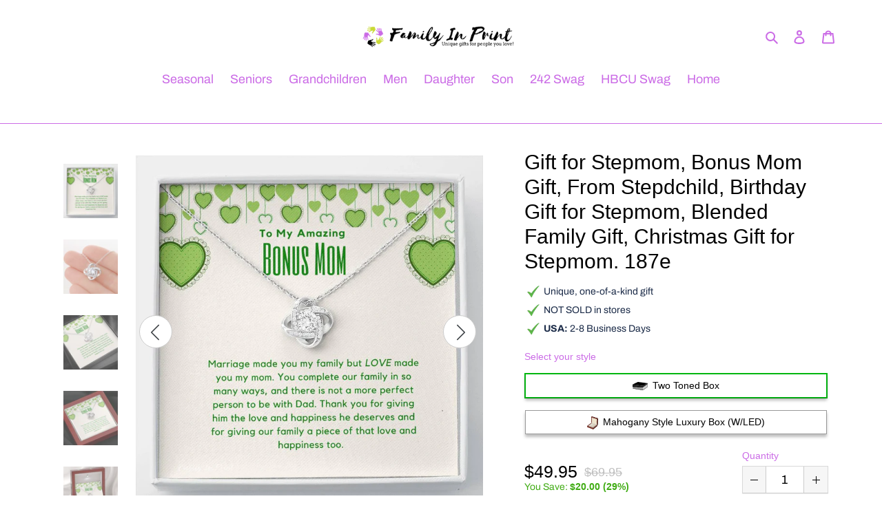

--- FILE ---
content_type: text/html; charset=utf-8
request_url: https://familyinprint.com/products/gift-for-stepmom-bonus-mom-gift-from-stepdaughter-from-stepson-stepmom-gift-birthday-gift-for-stepmom-blended-family-gift-for-mom-christmas-gift-for-stepmom187e
body_size: 81547
content:
<!doctype html>
<html class="no-js" lang="en">
<head>
<meta name="google-site-verification" content="50A2IhUE4dF8nOxxNsSfScaN6WVarnn5yR1n0vMLCME" />
  <script>class RocketLazyLoadScripts{constructor(e){this.triggerEvents=e,this.eventOptions={passive:!0},this.userEventListener=this.triggerListener.bind(this),this.delayedScripts={normal:[],async:[],defer:[]},this.allJQueries=[]}_addUserInteractionListener(e){this.triggerEvents.forEach((t=>window.addEventListener(t,e.userEventListener,e.eventOptions)))}_removeUserInteractionListener(e){this.triggerEvents.forEach((t=>window.removeEventListener(t,e.userEventListener,e.eventOptions)))}triggerListener(){this._removeUserInteractionListener(this),"loading"===document.readyState?document.addEventListener("DOMContentLoaded",this._loadEverythingNow.bind(this)):this._loadEverythingNow()}async _loadEverythingNow(){this._delayEventListeners(),this._delayJQueryReady(this),this._handleDocumentWrite(),this._registerAllDelayedScripts(),this._preloadAllScripts(),await this._loadScriptsFromList(this.delayedScripts.normal),await this._loadScriptsFromList(this.delayedScripts.defer),await this._loadScriptsFromList(this.delayedScripts.async),await this._triggerDOMContentLoaded(),await this._triggerWindowLoad(),window.dispatchEvent(new Event("rocket-allScriptsLoaded"))}_registerAllDelayedScripts(){document.querySelectorAll("script[type=rocketlazyloadscript]").forEach((e=>{e.hasAttribute("src")?e.hasAttribute("async")&&!1!==e.async?this.delayedScripts.async.push(e):e.hasAttribute("defer")&&!1!==e.defer||"module"===e.getAttribute("data-rocket-type")?this.delayedScripts.defer.push(e):this.delayedScripts.normal.push(e):this.delayedScripts.normal.push(e)}))}async _transformScript(e){return await this._requestAnimFrame(),new Promise((t=>{const n=document.createElement("script");let r;[...e.attributes].forEach((e=>{let t=e.nodeName;"type"!==t&&("data-rocket-type"===t&&(t="type",r=e.nodeValue),n.setAttribute(t,e.nodeValue))})),e.hasAttribute("src")?(n.addEventListener("load",t),n.addEventListener("error",t)):(n.text=e.text,t()),e.parentNode.replaceChild(n,e)}))}async _loadScriptsFromList(e){const t=e.shift();return t?(await this._transformScript(t),this._loadScriptsFromList(e)):Promise.resolve()}_preloadAllScripts(){var e=document.createDocumentFragment();[...this.delayedScripts.normal,...this.delayedScripts.defer,...this.delayedScripts.async].forEach((t=>{const n=t.getAttribute("src");if(n){const t=document.createElement("link");t.href=n,t.rel="preload",t.as="script",e.appendChild(t)}})),document.head.appendChild(e)}_delayEventListeners(){let e={};function t(t,n){!function(t){function n(n){return e[t].eventsToRewrite.indexOf(n)>=0?"rocket-"+n:n}e[t]||(e[t]={originalFunctions:{add:t.addEventListener,remove:t.removeEventListener},eventsToRewrite:[]},t.addEventListener=function(){arguments[0]=n(arguments[0]),e[t].originalFunctions.add.apply(t,arguments)},t.removeEventListener=function(){arguments[0]=n(arguments[0]),e[t].originalFunctions.remove.apply(t,arguments)})}(t),e[t].eventsToRewrite.push(n)}function n(e,t){let n=e[t];Object.defineProperty(e,t,{get:()=>n||function(){},set(r){e["rocket"+t]=n=r}})}t(document,"DOMContentLoaded"),t(window,"DOMContentLoaded"),t(window,"load"),t(window,"pageshow"),t(document,"readystatechange"),n(document,"onreadystatechange"),n(window,"onload"),n(window,"onpageshow")}_delayJQueryReady(e){let t=window.jQuery;Object.defineProperty(window,"jQuery",{get:()=>t,set(n){if(n&&n.fn&&!e.allJQueries.includes(n)){n.fn.ready=n.fn.init.prototype.ready=function(t){e.domReadyFired?t.bind(document)(n):document.addEventListener("rocket-DOMContentLoaded",(()=>t.bind(document)(n)))};const t=n.fn.on;n.fn.on=n.fn.init.prototype.on=function(){if(this[0]===window){function e(e){return e.split(" ").map((e=>"load"===e||0===e.indexOf("load.")?"rocket-jquery-load":e)).join(" ")}"string"==typeof arguments[0]||arguments[0]instanceof String?arguments[0]=e(arguments[0]):"object"==typeof arguments[0]&&Object.keys(arguments[0]).forEach((t=>{delete Object.assign(arguments[0],{[e(t)]:arguments[0][t]})[t]}))}return t.apply(this,arguments),this},e.allJQueries.push(n)}t=n}})}async _triggerDOMContentLoaded(){this.domReadyFired=!0,await this._requestAnimFrame(),document.dispatchEvent(new Event("rocket-DOMContentLoaded")),await this._requestAnimFrame(),window.dispatchEvent(new Event("rocket-DOMContentLoaded")),await this._requestAnimFrame(),document.dispatchEvent(new Event("rocket-readystatechange")),await this._requestAnimFrame(),document.rocketonreadystatechange&&document.rocketonreadystatechange()}async _triggerWindowLoad(){await this._requestAnimFrame(),window.dispatchEvent(new Event("rocket-load")),await this._requestAnimFrame(),window.rocketonload&&window.rocketonload(),await this._requestAnimFrame(),this.allJQueries.forEach((e=>e(window).trigger("rocket-jquery-load"))),window.dispatchEvent(new Event("rocket-pageshow")),await this._requestAnimFrame(),window.rocketonpageshow&&window.rocketonpageshow()}_handleDocumentWrite(){const e=new Map;document.write=document.writeln=function(t){const n=document.currentScript,r=document.createRange(),i=n.parentElement;let o=e.get(n);void 0===o&&(o=n.nextSibling,e.set(n,o));const a=document.createDocumentFragment();r.setStart(a,0),a.appendChild(r.createContextualFragment(t)),i.insertBefore(a,o)}}async _requestAnimFrame(){return new Promise((e=>requestAnimationFrame(e)))}static run(){const e=new RocketLazyLoadScripts(["keydown","mousemove","touchmove","touchstart","touchend","wheel"]);e._addUserInteractionListener(e)}}RocketLazyLoadScripts.run();</script>
  
	<!-- Added by AVADA SEO Suite -->
	


<meta property="og:site_name" content="Family In Print">
<meta property="og:url" content="https://familyinprint.com/products/gift-for-stepmom-bonus-mom-gift-from-stepdaughter-from-stepson-stepmom-gift-birthday-gift-for-stepmom-blended-family-gift-for-mom-christmas-gift-for-stepmom187e">
<meta property="og:title" content="Gift for Stepmom, Bonus Mom Gift, From Stepdchild, Birthday Gift for Stepmom, Blended Family Gift,  Christmas Gift for Stepmom. 187e">
<meta property="og:type" content="product">
<meta property="og:description" content="Looking for a unique way to show your Bonus Mom how much she means to you?Let her know how you feel with this beautiful Necklace and keepsake message card.KEEPSAKE MESSAGE CARD WORDS: To my Amazing Bonus Mom. Marriage made you my family but LOVE made you my mom. You complete our family in so many ways, and there is not"><meta property="product:availability" content="instock">
  <meta property="product:price:amount" content="49.95">
  <meta property="product:price:currency" content="USD"><meta property="og:image" content="http://familyinprint.com/cdn/shop/products/asset_923_transformation_2429_f9ed320a-6a05-4874-98d9-245b9088510d.jpg?v=1633112282">
<meta property="og:image:secure_url" content="https://familyinprint.com/cdn/shop/products/asset_923_transformation_2429_f9ed320a-6a05-4874-98d9-245b9088510d.jpg?v=1633112282">
<meta property="og:image:width" content="">
<meta property="og:image:height" content="">
<meta property="og:image:alt" content="">
    
<meta name="twitter:site" content="@Family In Print"><meta name="twitter:card" content="summary_large_image">
<meta name="twitter:title" content="Gift for Stepmom, Bonus Mom Gift, From Stepdchild, Birthday Gift for Stepmom, Blended Family Gift,  Christmas Gift for Stepmom. 187e">
<meta name="twitter:description" content="Looking for a unique way to show your Bonus Mom how much she means to you?Let her know how you feel with this beautiful Necklace and keep...">
<meta name="twitter:image" content="http://familyinprint.com/cdn/shop/products/asset_923_transformation_2429_f9ed320a-6a05-4874-98d9-245b9088510d.jpg?v=1633112282">
    




<meta name="twitter:image" content="http://familyinprint.com/cdn/shop/products/asset_923_transformation_2429_f9ed320a-6a05-4874-98d9-245b9088510d.jpg?v=1633112282">
    





	<!-- /Added by AVADA SEO Suite -->
  <meta name="facebook-domain-verification" content="c4fvgi60l6fg1uywfds3evgotpta6o" />
  <meta charset="utf-8">
  <meta http-equiv="X-UA-Compatible" content="IE=edge,chrome=1">
  <meta name="viewport" content="width=device-width,initial-scale=1">
  <meta name="theme-color" content="#cb6ce6">

  <link rel="preconnect" href="https://cdn.shopify.com" crossorigin>
  <link rel="preconnect" href="https://fonts.shopifycdn.com" crossorigin>
  <link rel="preconnect" href="https://monorail-edge.shopifysvc.com"><link rel="preload" href="//familyinprint.com/cdn/shop/t/1/assets/theme.css?v=75363457780168896781699039887" as="style">
  <link rel="preload" as="font" href="//familyinprint.com/cdn/fonts/alegreya_sans/alegreyasans_n4.e332e76eefe545db0f9180cd382ce06e2f88055f.woff2" type="font/woff2" crossorigin>
  <link rel="preload" as="font" href="//familyinprint.com/cdn/fonts/archivo/archivo_n4.dc8d917cc69af0a65ae04d01fd8eeab28a3573c9.woff2" type="font/woff2" crossorigin>
  <link rel="preload" as="font" href="//familyinprint.com/cdn/fonts/archivo/archivo_n7.651b020b3543640c100112be6f1c1b8e816c7f13.woff2" type="font/woff2" crossorigin>
  <link rel="preload" href="//familyinprint.com/cdn/shop/t/1/assets/theme.js?v=20177681164921879581619746299" as="script">
  <link rel="preload" href="//familyinprint.com/cdn/shop/t/1/assets/lazysizes.js?v=63098554868324070131619746297" as="script"><link rel="canonical" href="https://familyinprint.com/products/gift-for-stepmom-bonus-mom-gift-from-stepdaughter-from-stepson-stepmom-gift-birthday-gift-for-stepmom-blended-family-gift-for-mom-christmas-gift-for-stepmom187e"><link rel="shortcut icon" href="//familyinprint.com/cdn/shop/files/Logo-CircleNoTag_32x32.png?v=1693342622" type="image/png"><title>Gift for Stepmom, Bonus Mom Gift, From Stepdchild, Birthday Gift for S
&ndash; Family In Print</title><meta name="description" content="Looking for a unique way to show your Bonus Mom how much she means to you?Let her know how you feel with this beautiful Necklace and keepsake message card.KEEPSAKE MESSAGE CARD WORDS: To my Amazing Bonus Mom. Marriage made you my family but LOVE made you my mom. You complete our family in so many ways, and there is not"><!-- /snippets/social-meta-tags.liquid -->


<meta property="og:site_name" content="Family In Print">
<meta property="og:url" content="https://familyinprint.com/products/gift-for-stepmom-bonus-mom-gift-from-stepdaughter-from-stepson-stepmom-gift-birthday-gift-for-stepmom-blended-family-gift-for-mom-christmas-gift-for-stepmom187e">
<meta property="og:title" content="Gift for Stepmom, Bonus Mom Gift, From Stepdchild, Birthday Gift for S">
<meta property="og:type" content="product">
<meta property="og:description" content="Looking for a unique way to show your Bonus Mom how much she means to you?Let her know how you feel with this beautiful Necklace and keepsake message card.KEEPSAKE MESSAGE CARD WORDS: To my Amazing Bonus Mom. Marriage made you my family but LOVE made you my mom. You complete our family in so many ways, and there is not"><meta property="og:image" content="http://familyinprint.com/cdn/shop/products/asset_923_transformation_2429_f9ed320a-6a05-4874-98d9-245b9088510d.jpg?v=1633112282">
  <meta property="og:image:secure_url" content="https://familyinprint.com/cdn/shop/products/asset_923_transformation_2429_f9ed320a-6a05-4874-98d9-245b9088510d.jpg?v=1633112282">
  <meta property="og:image:width" content="1000">
  <meta property="og:image:height" content="1000">
  <meta property="og:price:amount" content="49.95">
  <meta property="og:price:currency" content="USD">



<meta name="twitter:card" content="summary_large_image">
<meta name="twitter:title" content="Gift for Stepmom, Bonus Mom Gift, From Stepdchild, Birthday Gift for S">
<meta name="twitter:description" content="Looking for a unique way to show your Bonus Mom how much she means to you?Let her know how you feel with this beautiful Necklace and keepsake message card.KEEPSAKE MESSAGE CARD WORDS: To my Amazing Bonus Mom. Marriage made you my family but LOVE made you my mom. You complete our family in so many ways, and there is not">

  
<style data-shopify>
:root {
    --color-text: #cb6ce6;
    --color-text-rgb: 203, 108, 230;
    --color-body-text: #333232;
    --color-sale-text: #c9d934;
    --color-small-button-text-border: #3a3a3a;
    --color-text-field: #ffffff;
    --color-text-field-text: #000000;
    --color-text-field-text-rgb: 0, 0, 0;

    --color-btn-primary: #cb6ce6;
    --color-btn-primary-darker: #bc40df;
    --color-btn-primary-text: #ffffff;

    --color-blankstate: rgba(51, 50, 50, 0.35);
    --color-blankstate-border: rgba(51, 50, 50, 0.2);
    --color-blankstate-background: rgba(51, 50, 50, 0.1);

    --color-text-focus:#bc40df;
    --color-overlay-text-focus:#e6e6e6;
    --color-btn-primary-focus:#bc40df;
    --color-btn-social-focus:#bc40df;
    --color-small-button-text-border-focus:#606060;
    --predictive-search-focus:#f2f2f2;

    --color-body: #ffffff;
    --color-bg: #ffffff;
    --color-bg-rgb: 255, 255, 255;
    --color-bg-alt: rgba(51, 50, 50, 0.05);
    --color-bg-currency-selector: rgba(51, 50, 50, 0.2);

    --color-overlay-title-text: #ffffff;
    --color-image-overlay: #cb6ce6;
    --color-image-overlay-rgb: 203, 108, 230;--opacity-image-overlay: 0.0;--hover-overlay-opacity: 0.4;

    --color-border: #cb6ce6;
    --color-border-form: #cccccc;
    --color-border-form-darker: #b3b3b3;

    --svg-select-icon: url(//familyinprint.com/cdn/shop/t/1/assets/ico-select.svg?v=29003672709104678581619746315);
    --slick-img-url: url(//familyinprint.com/cdn/shop/t/1/assets/ajax-loader.gif?v=41356863302472015721619746295);

    --font-weight-body--bold: 700;
    --font-weight-body--bolder: 700;

    --font-stack-header: "Alegreya Sans", sans-serif;
    --font-style-header: normal;
    --font-weight-header: 400;

    --font-stack-body: Archivo, sans-serif;
    --font-style-body: normal;
    --font-weight-body: 400;

    --font-size-header: 26;

    --font-size-base: 18;

    --font-h1-desktop: 35;
    --font-h1-mobile: 32;
    --font-h2-desktop: 20;
    --font-h2-mobile: 18;
    --font-h3-mobile: 20;
    --font-h4-desktop: 17;
    --font-h4-mobile: 15;
    --font-h5-desktop: 15;
    --font-h5-mobile: 13;
    --font-h6-desktop: 14;
    --font-h6-mobile: 12;

    --font-mega-title-large-desktop: 65;

    --font-rich-text-large: 20;
    --font-rich-text-small: 15;

    
--color-video-bg: #f2f2f2;

    
    --global-color-image-loader-primary: rgba(203, 108, 230, 0.06);
    --global-color-image-loader-secondary: rgba(203, 108, 230, 0.12);
  }
</style>


  <style>*,::after,::before{box-sizing:border-box}body{margin:0}body,html{background-color:var(--color-body)}body,button{font-size:calc(var(--font-size-base) * 1px);font-family:var(--font-stack-body);font-style:var(--font-style-body);font-weight:var(--font-weight-body);color:var(--color-text);line-height:1.5}body,button{-webkit-font-smoothing:antialiased;-webkit-text-size-adjust:100%}.border-bottom{border-bottom:1px solid var(--color-border)}.btn--link{background-color:transparent;border:0;margin:0;color:var(--color-text);text-align:left}.text-right{text-align:right}.icon{display:inline-block;width:20px;height:20px;vertical-align:middle;fill:currentColor}.icon__fallback-text,.visually-hidden{position:absolute!important;overflow:hidden;clip:rect(0 0 0 0);height:1px;width:1px;margin:-1px;padding:0;border:0}svg.icon:not(.icon--full-color) circle,svg.icon:not(.icon--full-color) ellipse,svg.icon:not(.icon--full-color) g,svg.icon:not(.icon--full-color) line,svg.icon:not(.icon--full-color) path,svg.icon:not(.icon--full-color) polygon,svg.icon:not(.icon--full-color) polyline,svg.icon:not(.icon--full-color) rect,symbol.icon:not(.icon--full-color) circle,symbol.icon:not(.icon--full-color) ellipse,symbol.icon:not(.icon--full-color) g,symbol.icon:not(.icon--full-color) line,symbol.icon:not(.icon--full-color) path,symbol.icon:not(.icon--full-color) polygon,symbol.icon:not(.icon--full-color) polyline,symbol.icon:not(.icon--full-color) rect{fill:inherit;stroke:inherit}li{list-style:none}.list--inline{padding:0;margin:0}.list--inline>li{display:inline-block;margin-bottom:0;vertical-align:middle}a{color:var(--color-text);text-decoration:none}.h1,.h2,h1,h2{margin:0 0 17.5px;font-family:var(--font-stack-header);font-style:var(--font-style-header);font-weight:var(--font-weight-header);line-height:1.2;overflow-wrap:break-word;word-wrap:break-word}.h1 a,.h2 a,h1 a,h2 a{color:inherit;text-decoration:none;font-weight:inherit}.h1,h1{font-size:calc(((var(--font-h1-desktop))/ (var(--font-size-base))) * 1em);text-transform:none;letter-spacing:0}@media only screen and (max-width:749px){.h1,h1{font-size:calc(((var(--font-h1-mobile))/ (var(--font-size-base))) * 1em)}}.h2,h2{font-size:calc(((var(--font-h2-desktop))/ (var(--font-size-base))) * 1em);text-transform:uppercase;letter-spacing:.1em}@media only screen and (max-width:749px){.h2,h2{font-size:calc(((var(--font-h2-mobile))/ (var(--font-size-base))) * 1em)}}p{color:var(--color-body-text);margin:0 0 19.44444px}@media only screen and (max-width:749px){p{font-size:calc(((var(--font-size-base) - 1)/ (var(--font-size-base))) * 1em)}}p:last-child{margin-bottom:0}@media only screen and (max-width:749px){.small--hide{display:none!important}}.grid{list-style:none;margin:0;padding:0;margin-left:-30px}.grid::after{content:'';display:table;clear:both}@media only screen and (max-width:749px){.grid{margin-left:-22px}}.grid::after{content:'';display:table;clear:both}.grid--no-gutters{margin-left:0}.grid--no-gutters .grid__item{padding-left:0}.grid--table{display:table;table-layout:fixed;width:100%}.grid--table>.grid__item{float:none;display:table-cell;vertical-align:middle}.grid__item{float:left;padding-left:30px;width:100%}@media only screen and (max-width:749px){.grid__item{padding-left:22px}}.grid__item[class*="--push"]{position:relative}@media only screen and (min-width:750px){.medium-up--one-quarter{width:25%}.medium-up--push-one-third{width:33.33%}.medium-up--one-half{width:50%}.medium-up--push-one-third{left:33.33%;position:relative}}.site-header{position:relative;background-color:var(--color-body)}@media only screen and (max-width:749px){.site-header{border-bottom:1px solid var(--color-border)}}@media only screen and (min-width:750px){.site-header{padding:0 55px}.site-header.logo--center{padding-top:30px}}.site-header__logo{margin:15px 0}.logo-align--center .site-header__logo{text-align:center;margin:0 auto}@media only screen and (max-width:749px){.logo-align--center .site-header__logo{text-align:left;margin:15px 0}}@media only screen and (max-width:749px){.site-header__logo{padding-left:22px;text-align:left}.site-header__logo img{margin:0}}.site-header__logo-link{display:inline-block;word-break:break-word}@media only screen and (min-width:750px){.logo-align--center .site-header__logo-link{margin:0 auto}}.site-header__logo-image{display:block}@media only screen and (min-width:750px){.site-header__logo-image{margin:0 auto}}.site-header__logo-image img{width:100%}.site-header__logo-image--centered img{margin:0 auto}.site-header__logo img{display:block}.site-header__icons{position:relative;white-space:nowrap}@media only screen and (max-width:749px){.site-header__icons{width:auto;padding-right:13px}.site-header__icons .btn--link,.site-header__icons .site-header__cart{font-size:calc(((var(--font-size-base))/ (var(--font-size-base))) * 1em)}}.site-header__icons-wrapper{position:relative;display:-webkit-flex;display:-ms-flexbox;display:flex;width:100%;-ms-flex-align:center;-webkit-align-items:center;-moz-align-items:center;-ms-align-items:center;-o-align-items:center;align-items:center;-webkit-justify-content:flex-end;-ms-justify-content:flex-end;justify-content:flex-end}.site-header__account,.site-header__cart,.site-header__search{position:relative}.site-header__search.site-header__icon{display:none}@media only screen and (min-width:1400px){.site-header__search.site-header__icon{display:block}}.site-header__search-toggle{display:block}@media only screen and (min-width:750px){.site-header__account,.site-header__cart{padding:10px 11px}}.site-header__cart-title,.site-header__search-title{position:absolute!important;overflow:hidden;clip:rect(0 0 0 0);height:1px;width:1px;margin:-1px;padding:0;border:0;display:block;vertical-align:middle}.site-header__cart-title{margin-right:3px}.site-header__cart-count{display:flex;align-items:center;justify-content:center;position:absolute;right:.4rem;top:.2rem;font-weight:700;background-color:var(--color-btn-primary);color:var(--color-btn-primary-text);border-radius:50%;min-width:1em;height:1em}.site-header__cart-count span{font-family:HelveticaNeue,"Helvetica Neue",Helvetica,Arial,sans-serif;font-size:calc(11em / 16);line-height:1}@media only screen and (max-width:749px){.site-header__cart-count{top:calc(7em / 16);right:0;border-radius:50%;min-width:calc(19em / 16);height:calc(19em / 16)}}@media only screen and (max-width:749px){.site-header__cart-count span{padding:.25em calc(6em / 16);font-size:12px}}.site-header__menu{display:none}@media only screen and (max-width:749px){.site-header__icon{display:inline-block;vertical-align:middle;padding:10px 11px;margin:0}}@media only screen and (min-width:750px){.site-header__icon .icon-search{margin-right:3px}}.announcement-bar{z-index:10;position:relative;text-align:center;border-bottom:1px solid transparent;padding:2px}.announcement-bar__link{display:block}.announcement-bar__message{display:block;padding:11px 22px;font-size:calc(((16)/ (var(--font-size-base))) * 1em);font-weight:var(--font-weight-header)}@media only screen and (min-width:750px){.announcement-bar__message{padding-left:55px;padding-right:55px}}.site-nav{position:relative;padding:0;text-align:center;margin:25px 0}.site-nav a{padding:3px 10px}.site-nav__link{display:block;white-space:nowrap}.site-nav--centered .site-nav__link{padding-top:0}.site-nav__link .icon-chevron-down{width:calc(8em / 16);height:calc(8em / 16);margin-left:.5rem}.site-nav__label{border-bottom:1px solid transparent}.site-nav__link--active .site-nav__label{border-bottom-color:var(--color-text)}.site-nav__link--button{border:none;background-color:transparent;padding:3px 10px}.site-header__mobile-nav{z-index:11;position:relative;background-color:var(--color-body)}@media only screen and (max-width:749px){.site-header__mobile-nav{display:-webkit-flex;display:-ms-flexbox;display:flex;width:100%;-ms-flex-align:center;-webkit-align-items:center;-moz-align-items:center;-ms-align-items:center;-o-align-items:center;align-items:center}}.mobile-nav--open .icon-close{display:none}.main-content{opacity:0}.main-content .shopify-section{display:none}.main-content .shopify-section:first-child{display:inherit}.critical-hidden{display:none}</style>

  <script>
    window.performance.mark('debut:theme_stylesheet_loaded.start');

    function onLoadStylesheet() {
      performance.mark('debut:theme_stylesheet_loaded.end');
      performance.measure('debut:theme_stylesheet_loaded', 'debut:theme_stylesheet_loaded.start', 'debut:theme_stylesheet_loaded.end');

      var url = "//familyinprint.com/cdn/shop/t/1/assets/theme.css?v=75363457780168896781699039887";
      var link = document.querySelector('link[href="' + url + '"]');
      link.loaded = true;
      link.dispatchEvent(new Event('load'));
    }
  </script>

  <link rel="stylesheet" href="//familyinprint.com/cdn/shop/t/1/assets/theme.css?v=75363457780168896781699039887" type="text/css" media="print" onload="this.media='all';onLoadStylesheet()">

  <style>
    @font-face {
  font-family: "Alegreya Sans";
  font-weight: 400;
  font-style: normal;
  font-display: swap;
  src: url("//familyinprint.com/cdn/fonts/alegreya_sans/alegreyasans_n4.e332e76eefe545db0f9180cd382ce06e2f88055f.woff2") format("woff2"),
       url("//familyinprint.com/cdn/fonts/alegreya_sans/alegreyasans_n4.2f538e6a7581234d2f67054a40fbfd36d80c2e56.woff") format("woff");
}

    @font-face {
  font-family: Archivo;
  font-weight: 400;
  font-style: normal;
  font-display: swap;
  src: url("//familyinprint.com/cdn/fonts/archivo/archivo_n4.dc8d917cc69af0a65ae04d01fd8eeab28a3573c9.woff2") format("woff2"),
       url("//familyinprint.com/cdn/fonts/archivo/archivo_n4.bd6b9c34fdb81d7646836be8065ce3c80a2cc984.woff") format("woff");
}

    @font-face {
  font-family: Archivo;
  font-weight: 700;
  font-style: normal;
  font-display: swap;
  src: url("//familyinprint.com/cdn/fonts/archivo/archivo_n7.651b020b3543640c100112be6f1c1b8e816c7f13.woff2") format("woff2"),
       url("//familyinprint.com/cdn/fonts/archivo/archivo_n7.7e9106d320e6594976a7dcb57957f3e712e83c96.woff") format("woff");
}

    @font-face {
  font-family: Archivo;
  font-weight: 700;
  font-style: normal;
  font-display: swap;
  src: url("//familyinprint.com/cdn/fonts/archivo/archivo_n7.651b020b3543640c100112be6f1c1b8e816c7f13.woff2") format("woff2"),
       url("//familyinprint.com/cdn/fonts/archivo/archivo_n7.7e9106d320e6594976a7dcb57957f3e712e83c96.woff") format("woff");
}

    @font-face {
  font-family: Archivo;
  font-weight: 400;
  font-style: italic;
  font-display: swap;
  src: url("//familyinprint.com/cdn/fonts/archivo/archivo_i4.37d8c4e02dc4f8e8b559f47082eb24a5c48c2908.woff2") format("woff2"),
       url("//familyinprint.com/cdn/fonts/archivo/archivo_i4.839d35d75c605237591e73815270f86ab696602c.woff") format("woff");
}

    @font-face {
  font-family: Archivo;
  font-weight: 700;
  font-style: italic;
  font-display: swap;
  src: url("//familyinprint.com/cdn/fonts/archivo/archivo_i7.3dc798c6f261b8341dd97dd5c78d97d457c63517.woff2") format("woff2"),
       url("//familyinprint.com/cdn/fonts/archivo/archivo_i7.3b65e9d326e7379bd5f15bcb927c5d533d950ff6.woff") format("woff");
}

  </style>

  <script>
    var theme = {
      breakpoints: {
        medium: 750,
        large: 990,
        widescreen: 1400
      },
      strings: {
        addToCart: "Add to cart",
        soldOut: "Sold out",
        unavailable: "Unavailable",
        regularPrice: "Regular price",
        salePrice: "Sale price",
        sale: "Sale",
        fromLowestPrice: "from [price]",
        vendor: "Vendor",
        showMore: "Show More",
        showLess: "Show Less",
        searchFor: "Search for",
        addressError: "Error looking up that address",
        addressNoResults: "No results for that address",
        addressQueryLimit: "You have exceeded the Google API usage limit. Consider upgrading to a \u003ca href=\"https:\/\/developers.google.com\/maps\/premium\/usage-limits\"\u003ePremium Plan\u003c\/a\u003e.",
        authError: "There was a problem authenticating your Google Maps account.",
        newWindow: "Opens in a new window.",
        external: "Opens external website.",
        newWindowExternal: "Opens external website in a new window.",
        removeLabel: "Remove [product]",
        update: "Update",
        quantity: "Quantity",
        discountedTotal: "Discounted total",
        regularTotal: "Regular total",
        priceColumn: "See Price column for discount details.",
        quantityMinimumMessage: "Quantity must be 1 or more",
        cartError: "There was an error while updating your cart. Please try again.",
        removedItemMessage: "Removed \u003cspan class=\"cart__removed-product-details\"\u003e([quantity]) [link]\u003c\/span\u003e from your cart.",
        unitPrice: "Unit price",
        unitPriceSeparator: "per",
        oneCartCount: "1 item",
        otherCartCount: "[count] items",
        quantityLabel: "Quantity: [count]",
        products: "Products",
        loading: "Loading",
        number_of_results: "[result_number] of [results_count]",
        number_of_results_found: "[results_count] results found",
        one_result_found: "1 result found"
      },
      moneyFormat: "${{amount}}",
      moneyFormatWithCurrency: "${{amount}} USD",
      settings: {
        predictiveSearchEnabled: true,
        predictiveSearchShowPrice: true,
        predictiveSearchShowVendor: false
      },
      stylesheet: "//familyinprint.com/cdn/shop/t/1/assets/theme.css?v=75363457780168896781699039887"
    }

    document.documentElement.className = document.documentElement.className.replace('no-js', 'js');
  </script><script src="//familyinprint.com/cdn/shop/t/1/assets/theme.js?v=20177681164921879581619746299" defer="defer"></script>
  <script src="//familyinprint.com/cdn/shop/t/1/assets/lazysizes.js?v=63098554868324070131619746297" async="async"></script>

  <script type="text/javascript">
    if (window.MSInputMethodContext && document.documentMode) {
      var scripts = document.getElementsByTagName('script')[0];
      var polyfill = document.createElement("script");
      polyfill.defer = true;
      polyfill.src = "//familyinprint.com/cdn/shop/t/1/assets/ie11CustomProperties.min.js?v=146208399201472936201619746297";

      scripts.parentNode.insertBefore(polyfill, scripts);
    }
  </script>

  <script>window.performance && window.performance.mark && window.performance.mark('shopify.content_for_header.start');</script><meta id="shopify-digital-wallet" name="shopify-digital-wallet" content="/56438587553/digital_wallets/dialog">
<meta name="shopify-checkout-api-token" content="a48bb413ad19a28387414f19f60b95c5">
<meta id="in-context-paypal-metadata" data-shop-id="56438587553" data-venmo-supported="false" data-environment="production" data-locale="en_US" data-paypal-v4="true" data-currency="USD">
<link rel="alternate" type="application/json+oembed" href="https://familyinprint.com/products/gift-for-stepmom-bonus-mom-gift-from-stepdaughter-from-stepson-stepmom-gift-birthday-gift-for-stepmom-blended-family-gift-for-mom-christmas-gift-for-stepmom187e.oembed">
<script async="async" src="/checkouts/internal/preloads.js?locale=en-US"></script>
<link rel="preconnect" href="https://shop.app" crossorigin="anonymous">
<script async="async" src="https://shop.app/checkouts/internal/preloads.js?locale=en-US&shop_id=56438587553" crossorigin="anonymous"></script>
<script id="apple-pay-shop-capabilities" type="application/json">{"shopId":56438587553,"countryCode":"US","currencyCode":"USD","merchantCapabilities":["supports3DS"],"merchantId":"gid:\/\/shopify\/Shop\/56438587553","merchantName":"Family In Print","requiredBillingContactFields":["postalAddress","email"],"requiredShippingContactFields":["postalAddress","email"],"shippingType":"shipping","supportedNetworks":["visa","masterCard","amex"],"total":{"type":"pending","label":"Family In Print","amount":"1.00"},"shopifyPaymentsEnabled":true,"supportsSubscriptions":true}</script>
<script id="shopify-features" type="application/json">{"accessToken":"a48bb413ad19a28387414f19f60b95c5","betas":["rich-media-storefront-analytics"],"domain":"familyinprint.com","predictiveSearch":true,"shopId":56438587553,"locale":"en"}</script>
<script>var Shopify = Shopify || {};
Shopify.shop = "family-in-print.myshopify.com";
Shopify.locale = "en";
Shopify.currency = {"active":"USD","rate":"1.0"};
Shopify.country = "US";
Shopify.theme = {"name":"Debut","id":122411942049,"schema_name":"Debut","schema_version":"17.12.1","theme_store_id":796,"role":"main"};
Shopify.theme.handle = "null";
Shopify.theme.style = {"id":null,"handle":null};
Shopify.cdnHost = "familyinprint.com/cdn";
Shopify.routes = Shopify.routes || {};
Shopify.routes.root = "/";</script>
<script type="module">!function(o){(o.Shopify=o.Shopify||{}).modules=!0}(window);</script>
<script>!function(o){function n(){var o=[];function n(){o.push(Array.prototype.slice.apply(arguments))}return n.q=o,n}var t=o.Shopify=o.Shopify||{};t.loadFeatures=n(),t.autoloadFeatures=n()}(window);</script>
<script>
  window.ShopifyPay = window.ShopifyPay || {};
  window.ShopifyPay.apiHost = "shop.app\/pay";
  window.ShopifyPay.redirectState = null;
</script>
<script id="shop-js-analytics" type="application/json">{"pageType":"product"}</script>
<script defer="defer" async type="module" src="//familyinprint.com/cdn/shopifycloud/shop-js/modules/v2/client.init-shop-cart-sync_BApSsMSl.en.esm.js"></script>
<script defer="defer" async type="module" src="//familyinprint.com/cdn/shopifycloud/shop-js/modules/v2/chunk.common_CBoos6YZ.esm.js"></script>
<script type="module">
  await import("//familyinprint.com/cdn/shopifycloud/shop-js/modules/v2/client.init-shop-cart-sync_BApSsMSl.en.esm.js");
await import("//familyinprint.com/cdn/shopifycloud/shop-js/modules/v2/chunk.common_CBoos6YZ.esm.js");

  window.Shopify.SignInWithShop?.initShopCartSync?.({"fedCMEnabled":true,"windoidEnabled":true});

</script>
<script>
  window.Shopify = window.Shopify || {};
  if (!window.Shopify.featureAssets) window.Shopify.featureAssets = {};
  window.Shopify.featureAssets['shop-js'] = {"shop-cart-sync":["modules/v2/client.shop-cart-sync_DJczDl9f.en.esm.js","modules/v2/chunk.common_CBoos6YZ.esm.js"],"init-fed-cm":["modules/v2/client.init-fed-cm_BzwGC0Wi.en.esm.js","modules/v2/chunk.common_CBoos6YZ.esm.js"],"init-windoid":["modules/v2/client.init-windoid_BS26ThXS.en.esm.js","modules/v2/chunk.common_CBoos6YZ.esm.js"],"shop-cash-offers":["modules/v2/client.shop-cash-offers_DthCPNIO.en.esm.js","modules/v2/chunk.common_CBoos6YZ.esm.js","modules/v2/chunk.modal_Bu1hFZFC.esm.js"],"shop-button":["modules/v2/client.shop-button_D_JX508o.en.esm.js","modules/v2/chunk.common_CBoos6YZ.esm.js"],"init-shop-email-lookup-coordinator":["modules/v2/client.init-shop-email-lookup-coordinator_DFwWcvrS.en.esm.js","modules/v2/chunk.common_CBoos6YZ.esm.js"],"shop-toast-manager":["modules/v2/client.shop-toast-manager_tEhgP2F9.en.esm.js","modules/v2/chunk.common_CBoos6YZ.esm.js"],"shop-login-button":["modules/v2/client.shop-login-button_DwLgFT0K.en.esm.js","modules/v2/chunk.common_CBoos6YZ.esm.js","modules/v2/chunk.modal_Bu1hFZFC.esm.js"],"avatar":["modules/v2/client.avatar_BTnouDA3.en.esm.js"],"init-shop-cart-sync":["modules/v2/client.init-shop-cart-sync_BApSsMSl.en.esm.js","modules/v2/chunk.common_CBoos6YZ.esm.js"],"pay-button":["modules/v2/client.pay-button_BuNmcIr_.en.esm.js","modules/v2/chunk.common_CBoos6YZ.esm.js"],"init-shop-for-new-customer-accounts":["modules/v2/client.init-shop-for-new-customer-accounts_DrjXSI53.en.esm.js","modules/v2/client.shop-login-button_DwLgFT0K.en.esm.js","modules/v2/chunk.common_CBoos6YZ.esm.js","modules/v2/chunk.modal_Bu1hFZFC.esm.js"],"init-customer-accounts-sign-up":["modules/v2/client.init-customer-accounts-sign-up_TlVCiykN.en.esm.js","modules/v2/client.shop-login-button_DwLgFT0K.en.esm.js","modules/v2/chunk.common_CBoos6YZ.esm.js","modules/v2/chunk.modal_Bu1hFZFC.esm.js"],"shop-follow-button":["modules/v2/client.shop-follow-button_C5D3XtBb.en.esm.js","modules/v2/chunk.common_CBoos6YZ.esm.js","modules/v2/chunk.modal_Bu1hFZFC.esm.js"],"checkout-modal":["modules/v2/client.checkout-modal_8TC_1FUY.en.esm.js","modules/v2/chunk.common_CBoos6YZ.esm.js","modules/v2/chunk.modal_Bu1hFZFC.esm.js"],"init-customer-accounts":["modules/v2/client.init-customer-accounts_C0Oh2ljF.en.esm.js","modules/v2/client.shop-login-button_DwLgFT0K.en.esm.js","modules/v2/chunk.common_CBoos6YZ.esm.js","modules/v2/chunk.modal_Bu1hFZFC.esm.js"],"lead-capture":["modules/v2/client.lead-capture_Cq0gfm7I.en.esm.js","modules/v2/chunk.common_CBoos6YZ.esm.js","modules/v2/chunk.modal_Bu1hFZFC.esm.js"],"shop-login":["modules/v2/client.shop-login_BmtnoEUo.en.esm.js","modules/v2/chunk.common_CBoos6YZ.esm.js","modules/v2/chunk.modal_Bu1hFZFC.esm.js"],"payment-terms":["modules/v2/client.payment-terms_BHOWV7U_.en.esm.js","modules/v2/chunk.common_CBoos6YZ.esm.js","modules/v2/chunk.modal_Bu1hFZFC.esm.js"]};
</script>
<script>(function() {
  var isLoaded = false;
  function asyncLoad() {
    if (isLoaded) return;
    isLoaded = true;
    var urls = ["https:\/\/ecommerce-editor-connector.live.gelato.tech\/ecommerce-editor\/v1\/shopify.esm.js?c=a80bbdac-8ea4-4f8a-950a-1977e2f6ed91\u0026s=05d505d7-ed7e-4d6f-8936-8edd63b903b2\u0026shop=family-in-print.myshopify.com"];
    for (var i = 0; i < urls.length; i++) {
      var s = document.createElement('script');
      s.type = 'text/javascript';
      s.async = true;
      s.src = urls[i];
      var x = document.getElementsByTagName('script')[0];
      x.parentNode.insertBefore(s, x);
    }
  };
  if(window.attachEvent) {
    window.attachEvent('onload', asyncLoad);
  } else {
    window.addEventListener('load', asyncLoad, false);
  }
})();</script>
<script id="__st">var __st={"a":56438587553,"offset":-18000,"reqid":"e88261e8-ca27-4f7c-b6a0-4e5bab7dab65-1768865652","pageurl":"familyinprint.com\/products\/gift-for-stepmom-bonus-mom-gift-from-stepdaughter-from-stepson-stepmom-gift-birthday-gift-for-stepmom-blended-family-gift-for-mom-christmas-gift-for-stepmom187e","u":"f2165b4db5d3","p":"product","rtyp":"product","rid":7032655610017};</script>
<script>window.ShopifyPaypalV4VisibilityTracking = true;</script>
<script id="captcha-bootstrap">!function(){'use strict';const t='contact',e='account',n='new_comment',o=[[t,t],['blogs',n],['comments',n],[t,'customer']],c=[[e,'customer_login'],[e,'guest_login'],[e,'recover_customer_password'],[e,'create_customer']],r=t=>t.map((([t,e])=>`form[action*='/${t}']:not([data-nocaptcha='true']) input[name='form_type'][value='${e}']`)).join(','),a=t=>()=>t?[...document.querySelectorAll(t)].map((t=>t.form)):[];function s(){const t=[...o],e=r(t);return a(e)}const i='password',u='form_key',d=['recaptcha-v3-token','g-recaptcha-response','h-captcha-response',i],f=()=>{try{return window.sessionStorage}catch{return}},m='__shopify_v',_=t=>t.elements[u];function p(t,e,n=!1){try{const o=window.sessionStorage,c=JSON.parse(o.getItem(e)),{data:r}=function(t){const{data:e,action:n}=t;return t[m]||n?{data:e,action:n}:{data:t,action:n}}(c);for(const[e,n]of Object.entries(r))t.elements[e]&&(t.elements[e].value=n);n&&o.removeItem(e)}catch(o){console.error('form repopulation failed',{error:o})}}const l='form_type',E='cptcha';function T(t){t.dataset[E]=!0}const w=window,h=w.document,L='Shopify',v='ce_forms',y='captcha';let A=!1;((t,e)=>{const n=(g='f06e6c50-85a8-45c8-87d0-21a2b65856fe',I='https://cdn.shopify.com/shopifycloud/storefront-forms-hcaptcha/ce_storefront_forms_captcha_hcaptcha.v1.5.2.iife.js',D={infoText:'Protected by hCaptcha',privacyText:'Privacy',termsText:'Terms'},(t,e,n)=>{const o=w[L][v],c=o.bindForm;if(c)return c(t,g,e,D).then(n);var r;o.q.push([[t,g,e,D],n]),r=I,A||(h.body.append(Object.assign(h.createElement('script'),{id:'captcha-provider',async:!0,src:r})),A=!0)});var g,I,D;w[L]=w[L]||{},w[L][v]=w[L][v]||{},w[L][v].q=[],w[L][y]=w[L][y]||{},w[L][y].protect=function(t,e){n(t,void 0,e),T(t)},Object.freeze(w[L][y]),function(t,e,n,w,h,L){const[v,y,A,g]=function(t,e,n){const i=e?o:[],u=t?c:[],d=[...i,...u],f=r(d),m=r(i),_=r(d.filter((([t,e])=>n.includes(e))));return[a(f),a(m),a(_),s()]}(w,h,L),I=t=>{const e=t.target;return e instanceof HTMLFormElement?e:e&&e.form},D=t=>v().includes(t);t.addEventListener('submit',(t=>{const e=I(t);if(!e)return;const n=D(e)&&!e.dataset.hcaptchaBound&&!e.dataset.recaptchaBound,o=_(e),c=g().includes(e)&&(!o||!o.value);(n||c)&&t.preventDefault(),c&&!n&&(function(t){try{if(!f())return;!function(t){const e=f();if(!e)return;const n=_(t);if(!n)return;const o=n.value;o&&e.removeItem(o)}(t);const e=Array.from(Array(32),(()=>Math.random().toString(36)[2])).join('');!function(t,e){_(t)||t.append(Object.assign(document.createElement('input'),{type:'hidden',name:u})),t.elements[u].value=e}(t,e),function(t,e){const n=f();if(!n)return;const o=[...t.querySelectorAll(`input[type='${i}']`)].map((({name:t})=>t)),c=[...d,...o],r={};for(const[a,s]of new FormData(t).entries())c.includes(a)||(r[a]=s);n.setItem(e,JSON.stringify({[m]:1,action:t.action,data:r}))}(t,e)}catch(e){console.error('failed to persist form',e)}}(e),e.submit())}));const S=(t,e)=>{t&&!t.dataset[E]&&(n(t,e.some((e=>e===t))),T(t))};for(const o of['focusin','change'])t.addEventListener(o,(t=>{const e=I(t);D(e)&&S(e,y())}));const B=e.get('form_key'),M=e.get(l),P=B&&M;t.addEventListener('DOMContentLoaded',(()=>{const t=y();if(P)for(const e of t)e.elements[l].value===M&&p(e,B);[...new Set([...A(),...v().filter((t=>'true'===t.dataset.shopifyCaptcha))])].forEach((e=>S(e,t)))}))}(h,new URLSearchParams(w.location.search),n,t,e,['guest_login'])})(!0,!0)}();</script>
<script integrity="sha256-4kQ18oKyAcykRKYeNunJcIwy7WH5gtpwJnB7kiuLZ1E=" data-source-attribution="shopify.loadfeatures" defer="defer" src="//familyinprint.com/cdn/shopifycloud/storefront/assets/storefront/load_feature-a0a9edcb.js" crossorigin="anonymous"></script>
<script crossorigin="anonymous" defer="defer" src="//familyinprint.com/cdn/shopifycloud/storefront/assets/shopify_pay/storefront-65b4c6d7.js?v=20250812"></script>
<script data-source-attribution="shopify.dynamic_checkout.dynamic.init">var Shopify=Shopify||{};Shopify.PaymentButton=Shopify.PaymentButton||{isStorefrontPortableWallets:!0,init:function(){window.Shopify.PaymentButton.init=function(){};var t=document.createElement("script");t.src="https://familyinprint.com/cdn/shopifycloud/portable-wallets/latest/portable-wallets.en.js",t.type="module",document.head.appendChild(t)}};
</script>
<script data-source-attribution="shopify.dynamic_checkout.buyer_consent">
  function portableWalletsHideBuyerConsent(e){var t=document.getElementById("shopify-buyer-consent"),n=document.getElementById("shopify-subscription-policy-button");t&&n&&(t.classList.add("hidden"),t.setAttribute("aria-hidden","true"),n.removeEventListener("click",e))}function portableWalletsShowBuyerConsent(e){var t=document.getElementById("shopify-buyer-consent"),n=document.getElementById("shopify-subscription-policy-button");t&&n&&(t.classList.remove("hidden"),t.removeAttribute("aria-hidden"),n.addEventListener("click",e))}window.Shopify?.PaymentButton&&(window.Shopify.PaymentButton.hideBuyerConsent=portableWalletsHideBuyerConsent,window.Shopify.PaymentButton.showBuyerConsent=portableWalletsShowBuyerConsent);
</script>
<script data-source-attribution="shopify.dynamic_checkout.cart.bootstrap">document.addEventListener("DOMContentLoaded",(function(){function t(){return document.querySelector("shopify-accelerated-checkout-cart, shopify-accelerated-checkout")}if(t())Shopify.PaymentButton.init();else{new MutationObserver((function(e,n){t()&&(Shopify.PaymentButton.init(),n.disconnect())})).observe(document.body,{childList:!0,subtree:!0})}}));
</script>
<link id="shopify-accelerated-checkout-styles" rel="stylesheet" media="screen" href="https://familyinprint.com/cdn/shopifycloud/portable-wallets/latest/accelerated-checkout-backwards-compat.css" crossorigin="anonymous">
<style id="shopify-accelerated-checkout-cart">
        #shopify-buyer-consent {
  margin-top: 1em;
  display: inline-block;
  width: 100%;
}

#shopify-buyer-consent.hidden {
  display: none;
}

#shopify-subscription-policy-button {
  background: none;
  border: none;
  padding: 0;
  text-decoration: underline;
  font-size: inherit;
  cursor: pointer;
}

#shopify-subscription-policy-button::before {
  box-shadow: none;
}

      </style>

<script>window.performance && window.performance.mark && window.performance.mark('shopify.content_for_header.end');</script>

	<script>var loox_global_hash = '1622594188220';</script><script>var loox_widgeton_caret = {"visible":true};</script><style>.loox-reviews-default { max-width: 1200px; margin: 0 auto; }.loox-rating .loox-icon.loox-caret { color:#333; cursor: pointer; }</style>
<link href="https://monorail-edge.shopifysvc.com" rel="dns-prefetch">
<script>(function(){if ("sendBeacon" in navigator && "performance" in window) {try {var session_token_from_headers = performance.getEntriesByType('navigation')[0].serverTiming.find(x => x.name == '_s').description;} catch {var session_token_from_headers = undefined;}var session_cookie_matches = document.cookie.match(/_shopify_s=([^;]*)/);var session_token_from_cookie = session_cookie_matches && session_cookie_matches.length === 2 ? session_cookie_matches[1] : "";var session_token = session_token_from_headers || session_token_from_cookie || "";function handle_abandonment_event(e) {var entries = performance.getEntries().filter(function(entry) {return /monorail-edge.shopifysvc.com/.test(entry.name);});if (!window.abandonment_tracked && entries.length === 0) {window.abandonment_tracked = true;var currentMs = Date.now();var navigation_start = performance.timing.navigationStart;var payload = {shop_id: 56438587553,url: window.location.href,navigation_start,duration: currentMs - navigation_start,session_token,page_type: "product"};window.navigator.sendBeacon("https://monorail-edge.shopifysvc.com/v1/produce", JSON.stringify({schema_id: "online_store_buyer_site_abandonment/1.1",payload: payload,metadata: {event_created_at_ms: currentMs,event_sent_at_ms: currentMs}}));}}window.addEventListener('pagehide', handle_abandonment_event);}}());</script>
<script id="web-pixels-manager-setup">(function e(e,d,r,n,o){if(void 0===o&&(o={}),!Boolean(null===(a=null===(i=window.Shopify)||void 0===i?void 0:i.analytics)||void 0===a?void 0:a.replayQueue)){var i,a;window.Shopify=window.Shopify||{};var t=window.Shopify;t.analytics=t.analytics||{};var s=t.analytics;s.replayQueue=[],s.publish=function(e,d,r){return s.replayQueue.push([e,d,r]),!0};try{self.performance.mark("wpm:start")}catch(e){}var l=function(){var e={modern:/Edge?\/(1{2}[4-9]|1[2-9]\d|[2-9]\d{2}|\d{4,})\.\d+(\.\d+|)|Firefox\/(1{2}[4-9]|1[2-9]\d|[2-9]\d{2}|\d{4,})\.\d+(\.\d+|)|Chrom(ium|e)\/(9{2}|\d{3,})\.\d+(\.\d+|)|(Maci|X1{2}).+ Version\/(15\.\d+|(1[6-9]|[2-9]\d|\d{3,})\.\d+)([,.]\d+|)( \(\w+\)|)( Mobile\/\w+|) Safari\/|Chrome.+OPR\/(9{2}|\d{3,})\.\d+\.\d+|(CPU[ +]OS|iPhone[ +]OS|CPU[ +]iPhone|CPU IPhone OS|CPU iPad OS)[ +]+(15[._]\d+|(1[6-9]|[2-9]\d|\d{3,})[._]\d+)([._]\d+|)|Android:?[ /-](13[3-9]|1[4-9]\d|[2-9]\d{2}|\d{4,})(\.\d+|)(\.\d+|)|Android.+Firefox\/(13[5-9]|1[4-9]\d|[2-9]\d{2}|\d{4,})\.\d+(\.\d+|)|Android.+Chrom(ium|e)\/(13[3-9]|1[4-9]\d|[2-9]\d{2}|\d{4,})\.\d+(\.\d+|)|SamsungBrowser\/([2-9]\d|\d{3,})\.\d+/,legacy:/Edge?\/(1[6-9]|[2-9]\d|\d{3,})\.\d+(\.\d+|)|Firefox\/(5[4-9]|[6-9]\d|\d{3,})\.\d+(\.\d+|)|Chrom(ium|e)\/(5[1-9]|[6-9]\d|\d{3,})\.\d+(\.\d+|)([\d.]+$|.*Safari\/(?![\d.]+ Edge\/[\d.]+$))|(Maci|X1{2}).+ Version\/(10\.\d+|(1[1-9]|[2-9]\d|\d{3,})\.\d+)([,.]\d+|)( \(\w+\)|)( Mobile\/\w+|) Safari\/|Chrome.+OPR\/(3[89]|[4-9]\d|\d{3,})\.\d+\.\d+|(CPU[ +]OS|iPhone[ +]OS|CPU[ +]iPhone|CPU IPhone OS|CPU iPad OS)[ +]+(10[._]\d+|(1[1-9]|[2-9]\d|\d{3,})[._]\d+)([._]\d+|)|Android:?[ /-](13[3-9]|1[4-9]\d|[2-9]\d{2}|\d{4,})(\.\d+|)(\.\d+|)|Mobile Safari.+OPR\/([89]\d|\d{3,})\.\d+\.\d+|Android.+Firefox\/(13[5-9]|1[4-9]\d|[2-9]\d{2}|\d{4,})\.\d+(\.\d+|)|Android.+Chrom(ium|e)\/(13[3-9]|1[4-9]\d|[2-9]\d{2}|\d{4,})\.\d+(\.\d+|)|Android.+(UC? ?Browser|UCWEB|U3)[ /]?(15\.([5-9]|\d{2,})|(1[6-9]|[2-9]\d|\d{3,})\.\d+)\.\d+|SamsungBrowser\/(5\.\d+|([6-9]|\d{2,})\.\d+)|Android.+MQ{2}Browser\/(14(\.(9|\d{2,})|)|(1[5-9]|[2-9]\d|\d{3,})(\.\d+|))(\.\d+|)|K[Aa][Ii]OS\/(3\.\d+|([4-9]|\d{2,})\.\d+)(\.\d+|)/},d=e.modern,r=e.legacy,n=navigator.userAgent;return n.match(d)?"modern":n.match(r)?"legacy":"unknown"}(),u="modern"===l?"modern":"legacy",c=(null!=n?n:{modern:"",legacy:""})[u],f=function(e){return[e.baseUrl,"/wpm","/b",e.hashVersion,"modern"===e.buildTarget?"m":"l",".js"].join("")}({baseUrl:d,hashVersion:r,buildTarget:u}),m=function(e){var d=e.version,r=e.bundleTarget,n=e.surface,o=e.pageUrl,i=e.monorailEndpoint;return{emit:function(e){var a=e.status,t=e.errorMsg,s=(new Date).getTime(),l=JSON.stringify({metadata:{event_sent_at_ms:s},events:[{schema_id:"web_pixels_manager_load/3.1",payload:{version:d,bundle_target:r,page_url:o,status:a,surface:n,error_msg:t},metadata:{event_created_at_ms:s}}]});if(!i)return console&&console.warn&&console.warn("[Web Pixels Manager] No Monorail endpoint provided, skipping logging."),!1;try{return self.navigator.sendBeacon.bind(self.navigator)(i,l)}catch(e){}var u=new XMLHttpRequest;try{return u.open("POST",i,!0),u.setRequestHeader("Content-Type","text/plain"),u.send(l),!0}catch(e){return console&&console.warn&&console.warn("[Web Pixels Manager] Got an unhandled error while logging to Monorail."),!1}}}}({version:r,bundleTarget:l,surface:e.surface,pageUrl:self.location.href,monorailEndpoint:e.monorailEndpoint});try{o.browserTarget=l,function(e){var d=e.src,r=e.async,n=void 0===r||r,o=e.onload,i=e.onerror,a=e.sri,t=e.scriptDataAttributes,s=void 0===t?{}:t,l=document.createElement("script"),u=document.querySelector("head"),c=document.querySelector("body");if(l.async=n,l.src=d,a&&(l.integrity=a,l.crossOrigin="anonymous"),s)for(var f in s)if(Object.prototype.hasOwnProperty.call(s,f))try{l.dataset[f]=s[f]}catch(e){}if(o&&l.addEventListener("load",o),i&&l.addEventListener("error",i),u)u.appendChild(l);else{if(!c)throw new Error("Did not find a head or body element to append the script");c.appendChild(l)}}({src:f,async:!0,onload:function(){if(!function(){var e,d;return Boolean(null===(d=null===(e=window.Shopify)||void 0===e?void 0:e.analytics)||void 0===d?void 0:d.initialized)}()){var d=window.webPixelsManager.init(e)||void 0;if(d){var r=window.Shopify.analytics;r.replayQueue.forEach((function(e){var r=e[0],n=e[1],o=e[2];d.publishCustomEvent(r,n,o)})),r.replayQueue=[],r.publish=d.publishCustomEvent,r.visitor=d.visitor,r.initialized=!0}}},onerror:function(){return m.emit({status:"failed",errorMsg:"".concat(f," has failed to load")})},sri:function(e){var d=/^sha384-[A-Za-z0-9+/=]+$/;return"string"==typeof e&&d.test(e)}(c)?c:"",scriptDataAttributes:o}),m.emit({status:"loading"})}catch(e){m.emit({status:"failed",errorMsg:(null==e?void 0:e.message)||"Unknown error"})}}})({shopId: 56438587553,storefrontBaseUrl: "https://familyinprint.com",extensionsBaseUrl: "https://extensions.shopifycdn.com/cdn/shopifycloud/web-pixels-manager",monorailEndpoint: "https://monorail-edge.shopifysvc.com/unstable/produce_batch",surface: "storefront-renderer",enabledBetaFlags: ["2dca8a86"],webPixelsConfigList: [{"id":"55443617","configuration":"{\"tagID\":\"2613438946047\"}","eventPayloadVersion":"v1","runtimeContext":"STRICT","scriptVersion":"18031546ee651571ed29edbe71a3550b","type":"APP","apiClientId":3009811,"privacyPurposes":["ANALYTICS","MARKETING","SALE_OF_DATA"],"dataSharingAdjustments":{"protectedCustomerApprovalScopes":["read_customer_address","read_customer_email","read_customer_name","read_customer_personal_data","read_customer_phone"]}},{"id":"shopify-app-pixel","configuration":"{}","eventPayloadVersion":"v1","runtimeContext":"STRICT","scriptVersion":"0450","apiClientId":"shopify-pixel","type":"APP","privacyPurposes":["ANALYTICS","MARKETING"]},{"id":"shopify-custom-pixel","eventPayloadVersion":"v1","runtimeContext":"LAX","scriptVersion":"0450","apiClientId":"shopify-pixel","type":"CUSTOM","privacyPurposes":["ANALYTICS","MARKETING"]}],isMerchantRequest: false,initData: {"shop":{"name":"Family In Print","paymentSettings":{"currencyCode":"USD"},"myshopifyDomain":"family-in-print.myshopify.com","countryCode":"US","storefrontUrl":"https:\/\/familyinprint.com"},"customer":null,"cart":null,"checkout":null,"productVariants":[{"price":{"amount":49.95,"currencyCode":"USD"},"product":{"title":"Gift for Stepmom, Bonus Mom Gift, From Stepdchild, Birthday Gift for Stepmom, Blended Family Gift,  Christmas Gift for Stepmom. 187e","vendor":"ShineOn Fulfillment","id":"7032655610017","untranslatedTitle":"Gift for Stepmom, Bonus Mom Gift, From Stepdchild, Birthday Gift for Stepmom, Blended Family Gift,  Christmas Gift for Stepmom. 187e","url":"\/products\/gift-for-stepmom-bonus-mom-gift-from-stepdaughter-from-stepson-stepmom-gift-birthday-gift-for-stepmom-blended-family-gift-for-mom-christmas-gift-for-stepmom187e","type":"Jewelry"},"id":"40981421883553","image":{"src":"\/\/familyinprint.com\/cdn\/shop\/products\/asset_923_transformation_2429_f9ed320a-6a05-4874-98d9-245b9088510d.jpg?v=1633112282"},"sku":"SO-3686281","title":"Standard Box","untranslatedTitle":"Standard Box"},{"price":{"amount":69.95,"currencyCode":"USD"},"product":{"title":"Gift for Stepmom, Bonus Mom Gift, From Stepdchild, Birthday Gift for Stepmom, Blended Family Gift,  Christmas Gift for Stepmom. 187e","vendor":"ShineOn Fulfillment","id":"7032655610017","untranslatedTitle":"Gift for Stepmom, Bonus Mom Gift, From Stepdchild, Birthday Gift for Stepmom, Blended Family Gift,  Christmas Gift for Stepmom. 187e","url":"\/products\/gift-for-stepmom-bonus-mom-gift-from-stepdaughter-from-stepson-stepmom-gift-birthday-gift-for-stepmom-blended-family-gift-for-mom-christmas-gift-for-stepmom187e","type":"Jewelry"},"id":"40981421916321","image":{"src":"\/\/familyinprint.com\/cdn\/shop\/products\/asset_996_transformation_3060_ef79df34-c57b-4482-8965-8064f1c9d7a2.jpg?v=1633112288"},"sku":"SO-3686282","title":"Mahogany Style Luxury Box","untranslatedTitle":"Mahogany Style Luxury Box"}],"purchasingCompany":null},},"https://familyinprint.com/cdn","fcfee988w5aeb613cpc8e4bc33m6693e112",{"modern":"","legacy":""},{"shopId":"56438587553","storefrontBaseUrl":"https:\/\/familyinprint.com","extensionBaseUrl":"https:\/\/extensions.shopifycdn.com\/cdn\/shopifycloud\/web-pixels-manager","surface":"storefront-renderer","enabledBetaFlags":"[\"2dca8a86\"]","isMerchantRequest":"false","hashVersion":"fcfee988w5aeb613cpc8e4bc33m6693e112","publish":"custom","events":"[[\"page_viewed\",{}],[\"product_viewed\",{\"productVariant\":{\"price\":{\"amount\":49.95,\"currencyCode\":\"USD\"},\"product\":{\"title\":\"Gift for Stepmom, Bonus Mom Gift, From Stepdchild, Birthday Gift for Stepmom, Blended Family Gift,  Christmas Gift for Stepmom. 187e\",\"vendor\":\"ShineOn Fulfillment\",\"id\":\"7032655610017\",\"untranslatedTitle\":\"Gift for Stepmom, Bonus Mom Gift, From Stepdchild, Birthday Gift for Stepmom, Blended Family Gift,  Christmas Gift for Stepmom. 187e\",\"url\":\"\/products\/gift-for-stepmom-bonus-mom-gift-from-stepdaughter-from-stepson-stepmom-gift-birthday-gift-for-stepmom-blended-family-gift-for-mom-christmas-gift-for-stepmom187e\",\"type\":\"Jewelry\"},\"id\":\"40981421883553\",\"image\":{\"src\":\"\/\/familyinprint.com\/cdn\/shop\/products\/asset_923_transformation_2429_f9ed320a-6a05-4874-98d9-245b9088510d.jpg?v=1633112282\"},\"sku\":\"SO-3686281\",\"title\":\"Standard Box\",\"untranslatedTitle\":\"Standard Box\"}}]]"});</script><script>
  window.ShopifyAnalytics = window.ShopifyAnalytics || {};
  window.ShopifyAnalytics.meta = window.ShopifyAnalytics.meta || {};
  window.ShopifyAnalytics.meta.currency = 'USD';
  var meta = {"product":{"id":7032655610017,"gid":"gid:\/\/shopify\/Product\/7032655610017","vendor":"ShineOn Fulfillment","type":"Jewelry","handle":"gift-for-stepmom-bonus-mom-gift-from-stepdaughter-from-stepson-stepmom-gift-birthday-gift-for-stepmom-blended-family-gift-for-mom-christmas-gift-for-stepmom187e","variants":[{"id":40981421883553,"price":4995,"name":"Gift for Stepmom, Bonus Mom Gift, From Stepdchild, Birthday Gift for Stepmom, Blended Family Gift,  Christmas Gift for Stepmom. 187e - Standard Box","public_title":"Standard Box","sku":"SO-3686281"},{"id":40981421916321,"price":6995,"name":"Gift for Stepmom, Bonus Mom Gift, From Stepdchild, Birthday Gift for Stepmom, Blended Family Gift,  Christmas Gift for Stepmom. 187e - Mahogany Style Luxury Box","public_title":"Mahogany Style Luxury Box","sku":"SO-3686282"}],"remote":false},"page":{"pageType":"product","resourceType":"product","resourceId":7032655610017,"requestId":"e88261e8-ca27-4f7c-b6a0-4e5bab7dab65-1768865652"}};
  for (var attr in meta) {
    window.ShopifyAnalytics.meta[attr] = meta[attr];
  }
</script>
<script class="analytics">
  (function () {
    var customDocumentWrite = function(content) {
      var jquery = null;

      if (window.jQuery) {
        jquery = window.jQuery;
      } else if (window.Checkout && window.Checkout.$) {
        jquery = window.Checkout.$;
      }

      if (jquery) {
        jquery('body').append(content);
      }
    };

    var hasLoggedConversion = function(token) {
      if (token) {
        return document.cookie.indexOf('loggedConversion=' + token) !== -1;
      }
      return false;
    }

    var setCookieIfConversion = function(token) {
      if (token) {
        var twoMonthsFromNow = new Date(Date.now());
        twoMonthsFromNow.setMonth(twoMonthsFromNow.getMonth() + 2);

        document.cookie = 'loggedConversion=' + token + '; expires=' + twoMonthsFromNow;
      }
    }

    var trekkie = window.ShopifyAnalytics.lib = window.trekkie = window.trekkie || [];
    if (trekkie.integrations) {
      return;
    }
    trekkie.methods = [
      'identify',
      'page',
      'ready',
      'track',
      'trackForm',
      'trackLink'
    ];
    trekkie.factory = function(method) {
      return function() {
        var args = Array.prototype.slice.call(arguments);
        args.unshift(method);
        trekkie.push(args);
        return trekkie;
      };
    };
    for (var i = 0; i < trekkie.methods.length; i++) {
      var key = trekkie.methods[i];
      trekkie[key] = trekkie.factory(key);
    }
    trekkie.load = function(config) {
      trekkie.config = config || {};
      trekkie.config.initialDocumentCookie = document.cookie;
      var first = document.getElementsByTagName('script')[0];
      var script = document.createElement('script');
      script.type = 'text/javascript';
      script.onerror = function(e) {
        var scriptFallback = document.createElement('script');
        scriptFallback.type = 'text/javascript';
        scriptFallback.onerror = function(error) {
                var Monorail = {
      produce: function produce(monorailDomain, schemaId, payload) {
        var currentMs = new Date().getTime();
        var event = {
          schema_id: schemaId,
          payload: payload,
          metadata: {
            event_created_at_ms: currentMs,
            event_sent_at_ms: currentMs
          }
        };
        return Monorail.sendRequest("https://" + monorailDomain + "/v1/produce", JSON.stringify(event));
      },
      sendRequest: function sendRequest(endpointUrl, payload) {
        // Try the sendBeacon API
        if (window && window.navigator && typeof window.navigator.sendBeacon === 'function' && typeof window.Blob === 'function' && !Monorail.isIos12()) {
          var blobData = new window.Blob([payload], {
            type: 'text/plain'
          });

          if (window.navigator.sendBeacon(endpointUrl, blobData)) {
            return true;
          } // sendBeacon was not successful

        } // XHR beacon

        var xhr = new XMLHttpRequest();

        try {
          xhr.open('POST', endpointUrl);
          xhr.setRequestHeader('Content-Type', 'text/plain');
          xhr.send(payload);
        } catch (e) {
          console.log(e);
        }

        return false;
      },
      isIos12: function isIos12() {
        return window.navigator.userAgent.lastIndexOf('iPhone; CPU iPhone OS 12_') !== -1 || window.navigator.userAgent.lastIndexOf('iPad; CPU OS 12_') !== -1;
      }
    };
    Monorail.produce('monorail-edge.shopifysvc.com',
      'trekkie_storefront_load_errors/1.1',
      {shop_id: 56438587553,
      theme_id: 122411942049,
      app_name: "storefront",
      context_url: window.location.href,
      source_url: "//familyinprint.com/cdn/s/trekkie.storefront.cd680fe47e6c39ca5d5df5f0a32d569bc48c0f27.min.js"});

        };
        scriptFallback.async = true;
        scriptFallback.src = '//familyinprint.com/cdn/s/trekkie.storefront.cd680fe47e6c39ca5d5df5f0a32d569bc48c0f27.min.js';
        first.parentNode.insertBefore(scriptFallback, first);
      };
      script.async = true;
      script.src = '//familyinprint.com/cdn/s/trekkie.storefront.cd680fe47e6c39ca5d5df5f0a32d569bc48c0f27.min.js';
      first.parentNode.insertBefore(script, first);
    };
    trekkie.load(
      {"Trekkie":{"appName":"storefront","development":false,"defaultAttributes":{"shopId":56438587553,"isMerchantRequest":null,"themeId":122411942049,"themeCityHash":"7589614049217189739","contentLanguage":"en","currency":"USD","eventMetadataId":"bbbf02bc-42d4-47b3-a243-1736e3711109"},"isServerSideCookieWritingEnabled":true,"monorailRegion":"shop_domain","enabledBetaFlags":["65f19447"]},"Session Attribution":{},"S2S":{"facebookCapiEnabled":false,"source":"trekkie-storefront-renderer","apiClientId":580111}}
    );

    var loaded = false;
    trekkie.ready(function() {
      if (loaded) return;
      loaded = true;

      window.ShopifyAnalytics.lib = window.trekkie;

      var originalDocumentWrite = document.write;
      document.write = customDocumentWrite;
      try { window.ShopifyAnalytics.merchantGoogleAnalytics.call(this); } catch(error) {};
      document.write = originalDocumentWrite;

      window.ShopifyAnalytics.lib.page(null,{"pageType":"product","resourceType":"product","resourceId":7032655610017,"requestId":"e88261e8-ca27-4f7c-b6a0-4e5bab7dab65-1768865652","shopifyEmitted":true});

      var match = window.location.pathname.match(/checkouts\/(.+)\/(thank_you|post_purchase)/)
      var token = match? match[1]: undefined;
      if (!hasLoggedConversion(token)) {
        setCookieIfConversion(token);
        window.ShopifyAnalytics.lib.track("Viewed Product",{"currency":"USD","variantId":40981421883553,"productId":7032655610017,"productGid":"gid:\/\/shopify\/Product\/7032655610017","name":"Gift for Stepmom, Bonus Mom Gift, From Stepdchild, Birthday Gift for Stepmom, Blended Family Gift,  Christmas Gift for Stepmom. 187e - Standard Box","price":"49.95","sku":"SO-3686281","brand":"ShineOn Fulfillment","variant":"Standard Box","category":"Jewelry","nonInteraction":true,"remote":false},undefined,undefined,{"shopifyEmitted":true});
      window.ShopifyAnalytics.lib.track("monorail:\/\/trekkie_storefront_viewed_product\/1.1",{"currency":"USD","variantId":40981421883553,"productId":7032655610017,"productGid":"gid:\/\/shopify\/Product\/7032655610017","name":"Gift for Stepmom, Bonus Mom Gift, From Stepdchild, Birthday Gift for Stepmom, Blended Family Gift,  Christmas Gift for Stepmom. 187e - Standard Box","price":"49.95","sku":"SO-3686281","brand":"ShineOn Fulfillment","variant":"Standard Box","category":"Jewelry","nonInteraction":true,"remote":false,"referer":"https:\/\/familyinprint.com\/products\/gift-for-stepmom-bonus-mom-gift-from-stepdaughter-from-stepson-stepmom-gift-birthday-gift-for-stepmom-blended-family-gift-for-mom-christmas-gift-for-stepmom187e"});
      }
    });


        var eventsListenerScript = document.createElement('script');
        eventsListenerScript.async = true;
        eventsListenerScript.src = "//familyinprint.com/cdn/shopifycloud/storefront/assets/shop_events_listener-3da45d37.js";
        document.getElementsByTagName('head')[0].appendChild(eventsListenerScript);

})();</script>
<script
  defer
  src="https://familyinprint.com/cdn/shopifycloud/perf-kit/shopify-perf-kit-3.0.4.min.js"
  data-application="storefront-renderer"
  data-shop-id="56438587553"
  data-render-region="gcp-us-central1"
  data-page-type="product"
  data-theme-instance-id="122411942049"
  data-theme-name="Debut"
  data-theme-version="17.12.1"
  data-monorail-region="shop_domain"
  data-resource-timing-sampling-rate="10"
  data-shs="true"
  data-shs-beacon="true"
  data-shs-export-with-fetch="true"
  data-shs-logs-sample-rate="1"
  data-shs-beacon-endpoint="https://familyinprint.com/api/collect"
></script>
</head>

<body class="template-product">
   <img alt="website" width="99999" height="99999" style="pointer-events: none; position: absolute; top: 0; left: 0; width: 99vw; height: 99vh; max-width: 99vw; max-height: 99vh;" src="[data-uri]" />

  <a class="in-page-link visually-hidden skip-link" href="#MainContent">Skip to content</a><style data-shopify>

  .cart-popup {
    box-shadow: 1px 1px 10px 2px rgba(203, 108, 230, 0.5);
  }</style><div class="cart-popup-wrapper cart-popup-wrapper--hidden critical-hidden" role="dialog" aria-modal="true" aria-labelledby="CartPopupHeading" data-cart-popup-wrapper>
  <div class="cart-popup" data-cart-popup tabindex="-1">
    <div class="cart-popup__header">
      <h2 id="CartPopupHeading" class="cart-popup__heading">Just added to your cart</h2>
      <button class="cart-popup__close" aria-label="Close" data-cart-popup-close><svg aria-hidden="true" focusable="false" role="presentation" class="icon icon-close" viewBox="0 0 40 40"><path d="M23.868 20.015L39.117 4.78c1.11-1.108 1.11-2.77 0-3.877-1.109-1.108-2.773-1.108-3.882 0L19.986 16.137 4.737.904C3.628-.204 1.965-.204.856.904c-1.11 1.108-1.11 2.77 0 3.877l15.249 15.234L.855 35.248c-1.108 1.108-1.108 2.77 0 3.877.555.554 1.248.831 1.942.831s1.386-.277 1.94-.83l15.25-15.234 15.248 15.233c.555.554 1.248.831 1.941.831s1.387-.277 1.941-.83c1.11-1.109 1.11-2.77 0-3.878L23.868 20.015z" class="layer"/></svg></button>
    </div>
    <div class="cart-popup-item">
      <div class="cart-popup-item__image-wrapper hide" data-cart-popup-image-wrapper data-image-loading-animation></div>
      <div class="cart-popup-item__description">
        <div>
          <h3 class="cart-popup-item__title" data-cart-popup-title></h3>
          <ul class="product-details" aria-label="Product details" data-cart-popup-product-details></ul>
        </div>
        <div class="cart-popup-item__quantity">
          <span class="visually-hidden" data-cart-popup-quantity-label></span>
          <span aria-hidden="true">Qty:</span>
          <span aria-hidden="true" data-cart-popup-quantity></span>
        </div>
      </div>
    </div>

    <a href="/cart" class="cart-popup__cta-link btn btn--secondary-accent">
      View cart (<span data-cart-popup-cart-quantity></span>)
    </a>

    <div class="cart-popup__dismiss">
      <button class="cart-popup__dismiss-button text-link text-link--accent" data-cart-popup-dismiss>
        Continue shopping
      </button>
    </div>
  </div>
</div>

<div id="shopify-section-header" class="shopify-section">

<div id="SearchDrawer" class="search-bar drawer drawer--top critical-hidden" role="dialog" aria-modal="true" aria-label="Search" data-predictive-search-drawer>
  <div class="search-bar__interior">
    <div class="search-form__container" data-search-form-container>
      <form class="search-form search-bar__form" action="/search" method="get" role="search">
        <div class="search-form__input-wrapper">
          <input
            type="text"
            name="q"
            placeholder="Search"
            role="combobox"
            aria-autocomplete="list"
            aria-owns="predictive-search-results"
            aria-expanded="false"
            aria-label="Search"
            aria-haspopup="listbox"
            class="search-form__input search-bar__input"
            data-predictive-search-drawer-input
            data-base-url="/search"
          />
          <input type="hidden" name="options[prefix]" value="last" aria-hidden="true" />
          <div class="predictive-search-wrapper predictive-search-wrapper--drawer" data-predictive-search-mount="drawer"></div>
        </div>

        <button class="search-bar__submit search-form__submit"
          type="submit"
          data-search-form-submit>
          <svg aria-hidden="true" focusable="false" role="presentation" class="icon icon-search" viewBox="0 0 37 40"><path d="M35.6 36l-9.8-9.8c4.1-5.4 3.6-13.2-1.3-18.1-5.4-5.4-14.2-5.4-19.7 0-5.4 5.4-5.4 14.2 0 19.7 2.6 2.6 6.1 4.1 9.8 4.1 3 0 5.9-1 8.3-2.8l9.8 9.8c.4.4.9.6 1.4.6s1-.2 1.4-.6c.9-.9.9-2.1.1-2.9zm-20.9-8.2c-2.6 0-5.1-1-7-2.9-3.9-3.9-3.9-10.1 0-14C9.6 9 12.2 8 14.7 8s5.1 1 7 2.9c3.9 3.9 3.9 10.1 0 14-1.9 1.9-4.4 2.9-7 2.9z"/></svg>
          <span class="icon__fallback-text">Submit</span>
        </button>
      </form>

      <div class="search-bar__actions">
        <button type="button" class="btn--link search-bar__close js-drawer-close">
          <svg aria-hidden="true" focusable="false" role="presentation" class="icon icon-close" viewBox="0 0 40 40"><path d="M23.868 20.015L39.117 4.78c1.11-1.108 1.11-2.77 0-3.877-1.109-1.108-2.773-1.108-3.882 0L19.986 16.137 4.737.904C3.628-.204 1.965-.204.856.904c-1.11 1.108-1.11 2.77 0 3.877l15.249 15.234L.855 35.248c-1.108 1.108-1.108 2.77 0 3.877.555.554 1.248.831 1.942.831s1.386-.277 1.94-.83l15.25-15.234 15.248 15.233c.555.554 1.248.831 1.941.831s1.387-.277 1.941-.83c1.11-1.109 1.11-2.77 0-3.878L23.868 20.015z" class="layer"/></svg>
          <span class="icon__fallback-text">Close search</span>
        </button>
      </div>
    </div>
  </div>
</div>


<div data-section-id="header" data-section-type="header-section" data-header-section>
  

  <header class="site-header logo--center" role="banner">
    <div class="grid grid--no-gutters grid--table site-header__mobile-nav">
      

      <div class="grid__item medium-up--one-third medium-up--push-one-third logo-align--center">
        
        
          <div class="h2 site-header__logo">
        
          
<a href="/" class="site-header__logo-image site-header__logo-image--centered" data-image-loading-animation>
              
              <img class="lazyload js"
                   src="//familyinprint.com/cdn/shop/files/Header_Logo_-_Black_64569ad4-8fef-491a-bb85-bfb7d9267378_300x300.png?v=1630094234"
                   data-src="//familyinprint.com/cdn/shop/files/Header_Logo_-_Black_64569ad4-8fef-491a-bb85-bfb7d9267378_{width}x.png?v=1630094234"
                   data-widths="[180, 360, 540, 720, 900, 1080, 1296, 1512, 1728, 2048]"
                   data-aspectratio="8.0"
                   data-sizes="auto"
                   alt="Family In Print"
                   style="max-width: 250px">
              <noscript>
                
                <img src="//familyinprint.com/cdn/shop/files/Header_Logo_-_Black_64569ad4-8fef-491a-bb85-bfb7d9267378_250x.png?v=1630094234"
                     srcset="//familyinprint.com/cdn/shop/files/Header_Logo_-_Black_64569ad4-8fef-491a-bb85-bfb7d9267378_250x.png?v=1630094234 1x, //familyinprint.com/cdn/shop/files/Header_Logo_-_Black_64569ad4-8fef-491a-bb85-bfb7d9267378_250x@2x.png?v=1630094234 2x"
                     alt="Family In Print"
                     style="max-width: 250px;">
              </noscript>
            </a>
          
        
          </div>
        
      </div>

      

      <div class="grid__item medium-up--one-third medium-up--push-one-third text-right site-header__icons site-header__icons--plus">
        <div class="site-header__icons-wrapper">

          <button type="button" class="btn--link site-header__icon site-header__search-toggle js-drawer-open-top" data-predictive-search-open-drawer>
            <svg aria-hidden="true" focusable="false" role="presentation" class="icon icon-search" viewBox="0 0 37 40"><path d="M35.6 36l-9.8-9.8c4.1-5.4 3.6-13.2-1.3-18.1-5.4-5.4-14.2-5.4-19.7 0-5.4 5.4-5.4 14.2 0 19.7 2.6 2.6 6.1 4.1 9.8 4.1 3 0 5.9-1 8.3-2.8l9.8 9.8c.4.4.9.6 1.4.6s1-.2 1.4-.6c.9-.9.9-2.1.1-2.9zm-20.9-8.2c-2.6 0-5.1-1-7-2.9-3.9-3.9-3.9-10.1 0-14C9.6 9 12.2 8 14.7 8s5.1 1 7 2.9c3.9 3.9 3.9 10.1 0 14-1.9 1.9-4.4 2.9-7 2.9z"/></svg>
            <span class="icon__fallback-text">Search</span>
          </button>

          
            
              <a href="/account/login" class="site-header__icon site-header__account">
                <svg aria-hidden="true" focusable="false" role="presentation" class="icon icon-login" viewBox="0 0 28.33 37.68"><path d="M14.17 14.9a7.45 7.45 0 1 0-7.5-7.45 7.46 7.46 0 0 0 7.5 7.45zm0-10.91a3.45 3.45 0 1 1-3.5 3.46A3.46 3.46 0 0 1 14.17 4zM14.17 16.47A14.18 14.18 0 0 0 0 30.68c0 1.41.66 4 5.11 5.66a27.17 27.17 0 0 0 9.06 1.34c6.54 0 14.17-1.84 14.17-7a14.18 14.18 0 0 0-14.17-14.21zm0 17.21c-6.3 0-10.17-1.77-10.17-3a10.17 10.17 0 1 1 20.33 0c.01 1.23-3.86 3-10.16 3z"/></svg>
                <span class="icon__fallback-text">Log in</span>
              </a>
            
          

          <a href="/cart" class="site-header__icon site-header__cart">
            <svg aria-hidden="true" focusable="false" role="presentation" class="icon icon-cart" viewBox="0 0 37 40"><path d="M36.5 34.8L33.3 8h-5.9C26.7 3.9 23 .8 18.5.8S10.3 3.9 9.6 8H3.7L.5 34.8c-.2 1.5.4 2.4.9 3 .5.5 1.4 1.2 3.1 1.2h28c1.3 0 2.4-.4 3.1-1.3.7-.7 1-1.8.9-2.9zm-18-30c2.2 0 4.1 1.4 4.7 3.2h-9.5c.7-1.9 2.6-3.2 4.8-3.2zM4.5 35l2.8-23h2.2v3c0 1.1.9 2 2 2s2-.9 2-2v-3h10v3c0 1.1.9 2 2 2s2-.9 2-2v-3h2.2l2.8 23h-28z"/></svg>
            <span class="icon__fallback-text">Cart</span>
            <div id="CartCount" class="site-header__cart-count hide critical-hidden" data-cart-count-bubble>
              <span data-cart-count>0</span>
              <span class="icon__fallback-text medium-up--hide">items</span>
            </div>
          </a>

          
            <button type="button" class="btn--link site-header__icon site-header__menu js-mobile-nav-toggle mobile-nav--open" aria-controls="MobileNav"  aria-expanded="false" aria-label="Menu">
              <svg aria-hidden="true" focusable="false" role="presentation" class="icon icon-hamburger" viewBox="0 0 37 40"><path d="M33.5 25h-30c-1.1 0-2-.9-2-2s.9-2 2-2h30c1.1 0 2 .9 2 2s-.9 2-2 2zm0-11.5h-30c-1.1 0-2-.9-2-2s.9-2 2-2h30c1.1 0 2 .9 2 2s-.9 2-2 2zm0 23h-30c-1.1 0-2-.9-2-2s.9-2 2-2h30c1.1 0 2 .9 2 2s-.9 2-2 2z"/></svg>
              <svg aria-hidden="true" focusable="false" role="presentation" class="icon icon-close" viewBox="0 0 40 40"><path d="M23.868 20.015L39.117 4.78c1.11-1.108 1.11-2.77 0-3.877-1.109-1.108-2.773-1.108-3.882 0L19.986 16.137 4.737.904C3.628-.204 1.965-.204.856.904c-1.11 1.108-1.11 2.77 0 3.877l15.249 15.234L.855 35.248c-1.108 1.108-1.108 2.77 0 3.877.555.554 1.248.831 1.942.831s1.386-.277 1.94-.83l15.25-15.234 15.248 15.233c.555.554 1.248.831 1.941.831s1.387-.277 1.941-.83c1.11-1.109 1.11-2.77 0-3.878L23.868 20.015z" class="layer"/></svg>
            </button>
          
        </div>

      </div>
    </div>

    <nav class="mobile-nav-wrapper medium-up--hide critical-hidden" role="navigation">
      <ul id="MobileNav" class="mobile-nav">
        
<li class="mobile-nav__item border-bottom">
            
              <a href="/pages/seasonal"
                class="mobile-nav__link"
                
              >
                <span class="mobile-nav__label">Seasonal</span>
              </a>
            
          </li>
        
<li class="mobile-nav__item border-bottom">
            
              <a href="/collections/seasoned-folks"
                class="mobile-nav__link"
                
              >
                <span class="mobile-nav__label">Seniors</span>
              </a>
            
          </li>
        
<li class="mobile-nav__item border-bottom">
            
              <a href="/collections/grandchildren"
                class="mobile-nav__link"
                
              >
                <span class="mobile-nav__label">Grandchildren</span>
              </a>
            
          </li>
        
<li class="mobile-nav__item border-bottom">
            
              <a href="/collections/my-man"
                class="mobile-nav__link"
                
              >
                <span class="mobile-nav__label">Men</span>
              </a>
            
          </li>
        
<li class="mobile-nav__item border-bottom">
            
              <a href="/collections/daughter"
                class="mobile-nav__link"
                
              >
                <span class="mobile-nav__label">Daughter</span>
              </a>
            
          </li>
        
<li class="mobile-nav__item border-bottom">
            
              <a href="/collections/son"
                class="mobile-nav__link"
                
              >
                <span class="mobile-nav__label">Son</span>
              </a>
            
          </li>
        
<li class="mobile-nav__item border-bottom">
            
              <a href="/collections/242swag"
                class="mobile-nav__link"
                
              >
                <span class="mobile-nav__label">242 Swag</span>
              </a>
            
          </li>
        
<li class="mobile-nav__item border-bottom">
            
              <a href="/collections/hbcu-swag"
                class="mobile-nav__link"
                
              >
                <span class="mobile-nav__label">HBCU Swag</span>
              </a>
            
          </li>
        
<li class="mobile-nav__item">
            
              <a href="/"
                class="mobile-nav__link"
                
              >
                <span class="mobile-nav__label">Home</span>
              </a>
            
          </li>
        
      </ul>
    </nav>
  </header>

  
  <nav class="small--hide border-bottom" id="AccessibleNav" role="navigation">
    
<ul class="site-nav list--inline site-nav--centered" id="SiteNav">
  



    
      <li >
        <a href="/pages/seasonal"
          class="site-nav__link site-nav__link--main"
          
        >
          <span class="site-nav__label">Seasonal</span>
        </a>
      </li>
    
  



    
      <li >
        <a href="/collections/seasoned-folks"
          class="site-nav__link site-nav__link--main"
          
        >
          <span class="site-nav__label">Seniors</span>
        </a>
      </li>
    
  



    
      <li >
        <a href="/collections/grandchildren"
          class="site-nav__link site-nav__link--main"
          
        >
          <span class="site-nav__label">Grandchildren</span>
        </a>
      </li>
    
  



    
      <li >
        <a href="/collections/my-man"
          class="site-nav__link site-nav__link--main"
          
        >
          <span class="site-nav__label">Men</span>
        </a>
      </li>
    
  



    
      <li >
        <a href="/collections/daughter"
          class="site-nav__link site-nav__link--main"
          
        >
          <span class="site-nav__label">Daughter</span>
        </a>
      </li>
    
  



    
      <li >
        <a href="/collections/son"
          class="site-nav__link site-nav__link--main"
          
        >
          <span class="site-nav__label">Son</span>
        </a>
      </li>
    
  



    
      <li >
        <a href="/collections/242swag"
          class="site-nav__link site-nav__link--main"
          
        >
          <span class="site-nav__label">242 Swag</span>
        </a>
      </li>
    
  



    
      <li >
        <a href="/collections/hbcu-swag"
          class="site-nav__link site-nav__link--main"
          
        >
          <span class="site-nav__label">HBCU Swag</span>
        </a>
      </li>
    
  



    
      <li >
        <a href="/"
          class="site-nav__link site-nav__link--main"
          
        >
          <span class="site-nav__label">Home</span>
        </a>
      </li>
    
  
</ul>

  </nav>
  
</div>



<script type="application/ld+json">
{
  "@context": "http://schema.org",
  "@type": "Organization",
  "name": "Family In Print",
  
    
    "logo": "https:\/\/familyinprint.com\/cdn\/shop\/files\/Header_Logo_-_Black_64569ad4-8fef-491a-bb85-bfb7d9267378_800x.png?v=1630094234",
  
  "sameAs": [
    "",
    "https:\/\/www.facebook.com\/familyinprint",
    "",
    "https:\/\/www.instagram.com\/familyinprint\/",
    "",
    "",
    "",
    ""
  ],
  "url": "https:\/\/familyinprint.com"
}
</script>




</div>

  <div class="page-container drawer-page-content" id="PageContainer">

    <main class="main-content js-focus-hidden" id="MainContent" role="main" tabindex="-1">
      <!-- BEGIN SHINEON PRODUCT TEMPLATE vSO - v1.4.8
 -->




<script type="text/javascript">
  document.body.classList.add('loading');
</script>




    



<script>
window.shineon = window.shineon || {};
window.shineon.analytics = window.shineon.analytics || {
    debug: false,
    pixel_fires: {
        page_view: false,
        product_view: false
    },
    log: function(message, data) {
        if(this.debug) {
            console.log(message, JSON.stringify(data));
        }
    },
    send_beacon: function(event_name, variants, data) {
        this.log('so.send_beacon',{
            event_name: event_name,
            variants: variants,
            data: data
        });
        document.dispatchEvent(new CustomEvent('shineon.events.' + event_name, {
            detail: {
                variants: variants,
                data: data
            }
        }));
    },
    product_view: function(product, data) {
        this.log('so.product_view');

        this.send_beacon('view', [{
            id: product.current_variant.id,
            quantity: 1,
            amount: product.current_variant.price / 100
        }]);

        if (product.metafields.fb_pixel_id) {
            this.log('so.product_view.init_pixel.fb_pixel_id',{fb_pixel_id: product.metafields.fb_pixel_id });
            shineon.analytics.fb.send_event.init_pixel(product.metafields.fb_pixel_id);
            shineon.analytics.fb.send_event.page_view(product.metafields.fb_pixel_id)
            shineon.analytics.fb.send_event.view_content({
                product: product,
                fb_pixel_id: product.metafields.fb_pixel_id
            });
        }

        if (product.metafields.ga_account_id) {
            this.log('so.product_view.init_pixel.ga_account_id',{ga_account_id: product.metafields.ga_account_id});
            shineon.analytics.ga.send_event.view_item({
                ga_account_id: product.metafields.ga_account_id,
                product: product,
                category: (data || {}).category || 'Jewelry'
            });
        }
    },
    add_to_cart: function(product, quantity) {
        var variant = product.variant || product.current_variant
        var atc_payload = [{
            id: product.current_variant.id,
            quantity: quantity,
            amount: product.current_variant.price / 100 * quantity
        }];
        this.log('so.add_to_cart.fire_beacon',atc_payload);
        this.send_beacon('add_to_cart', atc_payload);
    },
    remove_from_cart: function(cart_item, variant) {
        var rfc_payload = [{
            id: variant.id,
            quantity: cart_item.quantity,
            amount: cart_item.final_line_price / 100
        }];
        this.log('so.remove_from_cart.send_beacon', rfc_payload);

        this.send_beacon('remove_from_cart', rfc_payload);

        try {
            if (variant.metafields.ga_account_id) {
                this.log('so.remove_from_cart.send_google');
                shineon.analytics.ga.send_event.remove_from_cart({
                    'ga_account_id': variant.metafields.ga_account_id,
                    'cart_item': cart_item,
                    'quantity': cart_item.quantity
                });
            }
            if (variant.metafields.fb_pixel_id) {
                this.log('so.remove_from_cart.send_facebook');
                shineon.analytics.fb.send_event.remove_from_cart({
                    'fb_pixel_id': variant.metafields.fb_pixel_id,
                    'variant': variant,
                    'cart_item': cart_item
                });
            }

        } catch (e) {
            console.error(e);
        }
    },
    begin_checkout: function(cart, variants, callback) {
        this.log('so.begin_checkout');

        var ga_promises = {}, fb_promises = {},
            intercart = {ga: {}, fb: {}},
            beacon = [],
            item, variant,
            getNewPromise = function(timeout, key) {
                return new Promise(function(resolve, reject) {
                    setTimeout(resolve, timeout, key);
                });
            },
            filterCartItemsByVariantMetafield = function(cart_items, variants, metafield_key, metafield_value) {
                var items = [], item, variant;
                for (var i = 0; i < cart_items.length; i++) {
                    item = cart_items[i];
                    variant = variants[item.variant_id];
                    if(variant && variant.metafields && variant.metafields[metafield_key] == metafield_value) {
                        items.push(item);
                    }
                }
                return items;
            };

        for (var i = 0, data_cart = cart; i < cart.items.length; i++) {
            item = cart.items[i];
            variant = variants[item.variant_id];

            if (typeof variant === 'undefined') {
                continue;
            }

            this.log('so.begin_checkout.per_cart_item.iteration', {
                item: item,
                variant: variant
            });

            beacon.push({
                id: variant.id,
                quantity: item.quantity,
                amount: item.price / 100 * item.quantity
            });

            if (variant.metafields.ga_account_id) {
                this.log('so.begin_checkout.send_google');
                if(! ga_promises[variant.metafields.ga_account_id]) {
                    ga_promises[variant.metafields.ga_account_id] = getNewPromise(1000, variant.metafields.ga_account_id);
                    data_cart.items = filterCartItemsByVariantMetafield(
                        cart.items, variants, 'ga_account_id', variant.metafields.ga_account_id
                    );
                    shineon.analytics.ga.send_event.begin_checkout({
                        'ga_account_id': variant.metafields.ga_account_id,
                        'cart': data_cart,
                        'callback': ga_promises[variant.metafields.ga_account_id]
                    });
                }
            }

            if (variant.metafields && variant.metafields.fb_pixel_id) {
                shineon.analytics.fb.send_event.initiate_checkout({
                    'fb_pixel_id': variant.metafields.fb_pixel_id,
                    'product': variant,
                    'quantity': item.quantity
                });

                this.log('so.begin_checkout.send_facebook');
            }
        }

        this.send_beacon('begin_checkout', beacon);

        var promises = Object.values(ga_promises);
        Promise.all(promises).then(function(values) {
            callback();
        });
    },
    begin_checkout_with_product: function(product, quantity, callback) {
        var promises = [],
            beacon = [{
                id: product.current_variant.id,
                quantity: quantity,
                amount: product.current_variant.price / 100 * quantity
            }],
            getNewPromise = function(timeout, key) {
                return new Promise(function(resolve, reject) {
                    setTimeout(resolve, timeout, key);
                });
            },
            fb_payload
        ;

        this.log('so.begin_checkout_with_product', {beacon: beacon});

        this.send_beacon('begin_checkout', beacon);

        if (product.metafields.ga_account_id) {
            this.log('so.begin_checkout_with_product.send_google', {ga_account_id: product.metafields.ga_account_id});
            var ga_promise = getNewPromise(1000, product.metafields.ga_account_id), ga_payload;
            promises.push(ga_promise);

            ga_payload = shineon.analytics.ga.send_event.begin_checkout({
                'ga_account_id': product.metafields.ga_account_id,
                'product': product,
                'quantity': quantity,
                'callback': ga_promise
            });
        }

        var fb_pixel_id = product.metafields.fb_pixel_id || null;

        this.log('so.begin_checkout_with_product.send_facebook', {
            fb_pixel_id: fb_pixel_id
        });

        if(fb_pixel_id) {
            fb_payload = shineon.analytics.fb.send_event.initiate_checkout({
                'fb_pixel_id' : fb_pixel_id,
                'product': product,
                'quantity': quantity
            });
        }

        Promise.all(promises).then(function(values) {
            callback();
        });
    },
    checkout: function(checkout, line_items) {
        var item, variant,
            items_grouped_by_ga = {}, items_grouped_by_fb = {},
            beacon = [];

        for (var key in line_items) {
            item = line_items[key];
            variant = item.variant;

            if (typeof variant === 'undefined') {
                continue;
            }

            beacon.push({
                id: variant.id,
                quantity: item.quantity,
                amount: item.price / 100 * item.quantity
            });

            if (variant.metafields) {
                if (variant.metafields.ga_account_id) {
                    this.log('so.checkout.variant.send_google',{
                        ga_account_id: variant.metafields.ga_account_id
                    });
                    if (!items_grouped_by_ga[variant.metafields.ga_account_id]) {
                        items_grouped_by_ga[variant.metafields.ga_account_id] = [];
                    }
                    items_grouped_by_ga[variant.metafields.ga_account_id].push(item);
                }

                if (variant.metafields.fb_pixel_id) {
                    this.log('so.checkout.variant.send_facebook',{
                        fb_pixel_id: variant.metafields.fb_pixel_id
                    });
                    shineon.analytics.fb.send_event.init_pixel(variant.metafields.fb_pixel_id);
                    if (!items_grouped_by_fb[variant.metafields.fb_pixel_id]) {
                        items_grouped_by_fb[variant.metafields.fb_pixel_id] = [];
                    }
                    this.log('so.add-item-fb-group', {
                        pixel: variant.metafields.fb_pixel_id,
                        item: item
                    });
                    items_grouped_by_fb[variant.metafields.fb_pixel_id].push(item);
                }
            }
        }
        if (checkout.step === 'thank_you') {
            this.log('so.checkout.step.thank_you');
            this.send_beacon('purchase', beacon, {
                store_order_id: Shopify.checkout.order_id,
                geolocatedAddress: Shopify.Checkout.geolocatedAddress
            });
        }
        var ga_event_name = checkout.step === 'thank_you'
            ? 'purchase' : 'checkout_step';
        for (var ga_account_id in items_grouped_by_ga) {
            shineon.analytics.ga.send_event[ga_event_name]({
                ga_account_id: ga_account_id,
                checkout: checkout,
                line_items: items_grouped_by_ga[ga_account_id]
            });
        }
        var fb_event_name = checkout.step === 'thank_you'
            ? 'purchase' : checkout.step === 'processing'
                ? 'add_payment_info' : '';
        if(fb_event_name) {
            for (var fb_pixel_id in items_grouped_by_fb) {
                shineon.analytics.fb.send_event[fb_event_name]({
                    fb_pixel_id: fb_pixel_id,
                    checkout: checkout,
                    line_items: items_grouped_by_fb[fb_pixel_id]
                });
            }
        }
    }
};

window.shineon.analytics.ga = window.shineon.analytics.ga || (function() {
    var self = {
        event_label: '',
        setAccountId: function (account_id) {
            if (!account_id) {
                console.error('missing ga_account_id');
                return;
            }
            this.gtag('js', new Date());
            this.gtag('config', account_id, {
                'currency': 'USD',
                'cookie_domain': ''
            });

            return this;
        },
        getCategoryValue: function (metafields) {
            return metafields == null || Object.keys(metafields)[0] == null
                ? ''
                : [
                    metafields.shape || 'undefined',
                    metafields.type || 'undefined',
                    metafields.metal || 'undefined',
                    metafields.engravable == null
                        ? 'undefined'
                        : parseInt(metafields.engravable) === 1 ? 'engraved' : 'not-engraved',
                    metafields.is_buyer_upload ? 'bu' : 'non-bu',
                    'shineon'
                ].join(' | ')
        },
        convert_line_item: function (item, quantity, category_or_metafields) {
            var category = !category_or_metafields
                ? 'Jewelry'
                : (typeof category_or_metafields == 'string'
                    ? category_or_metafields
                    : this.getCategoryValue(category_or_metafields));

            return {
                'id': item.product_id,
                'name': item.product_title,
                'category': category,
                'brand': item.vendor,
                'variant': item.sku,
                'quantity': quantity || item.quantity,
                'price': item.price / 100 + ''
            };
        },
        gtag: function () {
            
        },
        send_event: function(ga_account_id, event_name, event_value) {
            if (ga_account_id) {
                self.setAccountId(ga_account_id);
            }

            

            if (shineon.analytics.debug) {
                console.log('sending ga event: #' + ga_account_id + ' ' + event_name + ' value: ' + JSON.stringify(event_value));
            }
        }
    };

    return {
        send_event: {
            view_item: function (data) {
                var product = data.product,
                    variant = data.variant || data.product.current_variant,
                    category = data.category || self.getCategoryValue(data.product.current_variant.metafields),
                    currency = 'USD';

                self.send_event(data.ga_account_id, 'view_item', {
                    items: [{
                        item_id: variant.sku,
                        item_name: variant.name,
                        currency: currency,
                        item_brand: product.vendor,
                        item_category: category,
                        item_variant: variant.title,
                        price: variant.price / 100,
                        quantity: 1
                    }],
                });
            },
            add_to_cart: function (data) {
                var items,
                    callback = data.callback;

                if (data.cart_item && data.quantity) {
                    items = self.convert_line_item(data.cart_item, data.quantity, data.category);
                } else if (data.product) {
                    items = [{
                        'id': data.product.id,
                        'name': data.product.title,
                        'category': data.category || self.getCategoryValue(data.product.current_variant.metafields),
                        'brand': data.product.vendor,
                        'variant': data.product.current_variant.sku,
                        'quantity': data.quantity,
                        'price': data.product.current_variant.price / 100 + ''
                    }];
                } else if (data.items) {
                    items = data.items;
                } else {
                    console.error('[so:ga:add-to-cart] data structure not expected.', data);
                    return;
                }

                self.send_event(data.ga_account_id, 'add_to_cart', {
                    'event_label': self.event_label,
                    'items': items,
                    'event_callback': callback
                });
            },
            remove_from_cart: function (data) {
                self.send_event(data.ga_account_id, 'remove_from_cart', {
                    'event_label': self.event_label,
                    'items': [
                        self.convert_line_item(data.cart_item, data.quantity)
                    ],
                    'event_callback': data.callback
                });
            },
            begin_checkout: function (data) {
                var items, payload;

                if (data.cart) {
                    items = $.map(data.cart.items, function (item) {
                        return self.convert_line_item(item);
                    });
                } else if (data.product && data.quantity) {
                    items = [{
                            'id': data.product.id,
                            'name': data.product.title,
                            'category': data.category || self.getCategoryValue(data.product.current_variant.metafields),
                            'brand': data.product.vendor,
                            'variant': data.product.current_variant.sku,
                            'quantity': data.quantity,
                            'price': data.product.current_variant.price / 100 + ''
                    }];
                } else {
                    console.error('[so:ga:begin-checkout] data structure not expected.', data);
                    return;
                }

                payload = {
                    'event_label': self.event_label,
                    'items': items,
                    'event_callback': data.callback || null
                };

                self.send_event(data.ga_account_id, 'begin_checkout', payload);

                return payload;
            },
            checkout_step: function(data) {
                var products = data.line_items.map(function (item) {
                    return self.convert_line_item(item);
                });
                self.send_event(data.ga_account_id, 'checkout', {
                    'event_label': self.event_label,
                    'actionField': {'step': data.checkout.step},
                    'products': products
                });
            },
            purchase: function (data) {
                var checkout = data.checkout,
                    line_items = data.line_items,
                    products = [],
                    actionField = {
                        id: checkout.transaction_id,
                        revenue: 0
                    };
                for (var i = 0; i < line_items.length; i++) {
                    products.push(self.convert_line_item(line_items[i]));
                    actionField.revenue += line_items[i].price / 100 * line_items[i].quantity;
                }
                self.send_event(data.ga_account_id, 'purchase', {
                    transaction_id: actionField.id,
                    value: actionField.revenue,
                    items: products,
                });
            }
        }
    };
})();



window.shineon.analytics.fb = window.shineon.analytics.fb || (function() {
    var self = {
        pixels: [],
        pixel_fires: {
            page_view: false,
            view_content: false,
            initiate_checkout: false,
            purchase: false
        },
        convert_line_items: function(line_items) {
            var ret = {
                content_ids: [],
                contents: []
            };

            for(var i = 0; i < line_items.length; i++) {
                ret.content_ids.push(line_items[i].product_id);
                ret.contents.push({
                    id: line_items[i].product_id,
                    quantity: line_items[i].quantity
                })
            }
            shineon.analytics.log('fb.convert_line_items', ret);
            return ret;
        },
        convert_checkout: function(checkout, line_items) {
            var converted = self.convert_line_items(line_items);
            converted.value = 0;

            for (var i = 0; i < line_items.length; i++) {
                converted.value += line_items[i].price / 100;
            }
            shineon.analytics.log('fb.convert_checkout', converted);
            return converted;
        },
        event: {
            currency: 'USD',
            init: function(fb_pixel_id) {
                shineon.analytics.log('fb.event.init', {fb_pixel_id: fb_pixel_id});

                if (!fb_pixel_id) {
                    return;
                }
                if (self.pixels.indexOf(fb_pixel_id) === -1) {
                    fbq('init', fb_pixel_id);
                    self.pixels.push(fb_pixel_id);
                }
            },
            send: function(event_name, event_value, custom_event) {
                shineon.analytics.log('fb.event.send',{
                    event_name: event_name,
                    event_value: event_value,
                    custom_event: custom_event
                });
                custom_event
                    ? fbq('trackCustom', event_name, event_value)
                    : fbq('track', event_name, event_value);
            },
            sendSingle: function(fb_pixel_id, event_name, event_value, custom_event) {
                shineon.analytics.log('fb.event.sendSingle',{
                    fb_pixel_id : fb_pixel_id,
                    event_name : event_name,
                    event_value : event_value,
                    custom_event : custom_event
                })

                self.event.init(fb_pixel_id);
                custom_event
                    ? fbq('trackSingleCustom', fb_pixel_id, event_name, event_value)
                    : fbq('trackSingle', fb_pixel_id, event_name, event_value);
            }
        }
    };

    return {
        send_event: {
            init_pixel: function(fb_pixel_id) {
                shineon.analytics.log('fb.send_event.init_pixel',{fb_pixel_id:fb_pixel_id});
                self.event.init(fb_pixel_id);
            },
            page_view: function(fb_pixel_id) {
                if(!self.pixel_fires.page_view) {
                    self.pixel_fires.page_view = true;
                    self.event.sendSingle(fb_pixel_id, 'PageView');
                }
            },
            view_content: function(data) {
                if(!self.pixel_fires.view_content) {
                    self.pixel_fires.view_content = true;
                    shineon.analytics.log('fb.send_event.view_content');
                    if (data.product && data.fb_pixel_id) {
                        self.event.sendSingle(data.fb_pixel_id, 'ViewContent', {
                            content_ids: [data.product.id],
                            content_name: data.product.current_variant.title,
                            content_type: 'product',
                            contents: [{
                                id: data.product.id,
                                quantity: data.quantity || 1
                            }],
                            currency: self.event.currency,
                            value: data.product.current_variant.price / 100
                        });
                    } else {
                        console.error('[so:fb:view-content] data structure not expected.', data);
                    }
                }
            },
            add_to_cart: function(data) {
                if (data.product && data.quantity && data.fb_pixel_id) {
                    fb_atc_payload = {
                        content_ids: [data.product.id],
                        content_name: data.product.current_variant.title,
                        content_type: 'product',
                        contents: [{
                            id: data.product.id,
                            quantity: data.quantity
                        }],
                        currency: self.event.currency,
                        value: data.product.current_variant.price / 100
                    }
                    shineon.analytics.log('fb.send_event.add_to_cart',fb_atc_payload);
                    self.event.sendSingle(data.fb_pixel_id, 'AddToCart', fb_atc_payload);
                } else {
                    console.error('[so:fb:add-to-cart] data structure not expected.', data);
                    console.dir(data);
                }
            },
            remove_from_cart: function(data) {
                var fb_rfc_payload;
                if (data.product && data.quantity && data.fb_pixel_id) {
                    fb_rfc_payload = {
                        content_ids: [data.product.id],
                        content_name: data.product.current_variant.title,
                        content_type: 'product',
                        contents: [{
                            id: data.product.id,
                            quantity: data.quantity
                        }],
                        currency: self.event.currency,
                        value: data.product.current_variant.price / 100
                    }
                    self.event.sendSingle(data.fb_pixel_id, 'RemoveFromCart', fb_rfc_payload, true);
                } else if (data.cart_item && data.fb_pixel_id) {
                    fb_rfc_payload = {
                        content_ids: [data.cart_item.product_id],
                        content_name: data.variant.title,
                        content_type: 'product',
                        contents: [{
                            id: data.cart_item.product_id,
                            quantity: data.cart_item.quantity
                        }],
                        currency: self.event.currency,
                        value: data.variant.price / 100
                    }
                    self.event.sendSingle(data.fb_pixel_id,'RemoveFromCart', fb_rfc_payload, true);
                } else {
                    fb_rfc_payload = "Invalid Object Structure";
                    console.error('[so:fb:remove-from-cart] data structure not expected.', data);
                }
                shineon.analytics.log('fb.send_event.remove_from_cart', fb_rfc_payload);
            },
            initiate_checkout: function(data) {
                if(!self.pixel_fires.initiate_checkout) {
                    self.pixel_fires.initiate_checkout = true;
                    var payload;
                    // content_category, content_ids, contents, currency, num_items, value
                    if (data.cart && data.cart.items) {
                        var converted_cart = self.convert_line_items(data.cart.items);
                        payload = {
                            content_ids: converted_cart.content_ids,
                            content_type: 'product',
                            contents: converted_cart.contents,
                            currency: data.cart.currency.iso_code || self.event.currency,
                            num_items: converted_cart.content_ids.length,
                            value: data.cart.total_price / 100
                        };
                    } else if (data.product && data.quantity) {
                        payload = {
                            content_ids: [data.product.id],
                            contents: [{
                                id: data.product.id,
                                quantity: data.quantity || 1
                            }],
                            content_type: 'product',
                            currency: self.event.currency,
                            num_items: 1,
                            value: data.product.price / 100
                        };
                    } else {
                        console.error('[so:fb:initiate-checkout] data structure not expected.', data);
                        return null;
                    }
                    self.event.sendSingle(data.fb_pixel_id, 'InitiateCheckout', payload);

                    return payload;
                }
            },
            add_payment_info: function(data) {
                return;
                // var checkout = data.checkout,
                //     line_items = data.line_items,
                //     converted_checkout = self.convert_checkout(checkout, line_items);
                //
                // self.event.send(data.fb_pixel_id, 'AddPaymentInfo', {
                //     content_ids: converted_checkout.content_ids,
                //     contents: converted_checkout.contents,
                //     currency: checkout.currency.iso_code || self.event.currency,
                //     num_items: converted_checkout.content_ids.length,
                //     value: converted_checkout.value
                // });
            },
            purchase: function(data) {
                if(!self.pixel_fires.purchase) {
                    self.pixel_fires.purchase = true;
                    var checkout = data.checkout,
                        line_items = data.line_items,
                        converted_checkout = self.convert_checkout(checkout, line_items),
                        payload
                    ;
                    payload = {
                        content_ids: converted_checkout.content_ids,
                        contents: converted_checkout.contents,
                        content_type: 'product',
                        currency: checkout.currency.iso_code || self.event.currency,
                        num_items: converted_checkout.content_ids.length,
                        value: converted_checkout.value
                    }
                    shineon.analytics.log('fb.send_event.purchase', payload);
                    self.event.sendSingle(data.fb_pixel_id, 'Purchase', payload,true);
                }
            }
        }
    }
})();



    
        var so_product = {"id":7032655610017,"title":"Gift for Stepmom, Bonus Mom Gift, From Stepdchild, Birthday Gift for Stepmom, Blended Family Gift,  Christmas Gift for Stepmom. 187e","handle":"gift-for-stepmom-bonus-mom-gift-from-stepdaughter-from-stepson-stepmom-gift-birthday-gift-for-stepmom-blended-family-gift-for-mom-christmas-gift-for-stepmom187e","description":"\u003cp\u003e\u003cstrong\u003eLooking for a unique way to show your Bonus Mom how much she means to you?\u003c\/strong\u003e\u003c\/p\u003e\u003cp\u003eLet her know how you feel with this beautiful Necklace and keepsake message card.\u003c\/p\u003e\u003cp\u003e\u003cstrong\u003eKEEPSAKE MESSAGE CARD WORDS:\u003c\/strong\u003e To my Amazing Bonus Mom. Marriage made you my family but LOVE made you my mom. You complete our family in so many ways, and there is not a more perfect person to be with Dad. Thank you for giving him the love and happiness he deserves and for giving our family a piece of that love and happiness too.  \u003c\/p\u003e\u003cp\u003e\u003cbr\u003e\u003c\/p\u003e\u003cp\u003e\u003cbr\u003e\u003c\/p\u003e\u003cp\u003e\u003cstrong\u003eDETAILS\u003c\/strong\u003e\u003c\/p\u003e\u003cp\u003e\u003cbr\u003e\u003c\/p\u003e\u003cp\u003e\u003cbr\u003e\u003c\/p\u003e\u003cp\u003e*** Made with high quality surgical steel and polished with love, this keepsake gift will make her smile! She will cherish it forever.\u003c\/p\u003e\u003cp\u003e\u003cbr\u003e\u003c\/p\u003e\u003cp\u003e*** Our products are assembled and fulfilled in the US, and each necklace comes packaged in one of our beautiful boxes (you choose). \u003c\/p\u003e\u003cp\u003e\u003cbr\u003e\u003c\/p\u003e\u003cp\u003e*** Our items are delivered without any receipts or prices.\u003c\/p\u003e\u003cp\u003e\u003cbr\u003e\u003c\/p\u003e\u003cp\u003e*** Family In Print is a minority owned business. \u003c\/p\u003e\u003cp\u003e\u003cbr\u003e\u003c\/p\u003e\u003cp\u003e\u003cbr\u003e\u003c\/p\u003e\u003cp\u003eImagine the joy and love she will feel when she sees this beautiful necklace! \u003c\/p\u003e\u003cp\u003e\u003cbr\u003e\u003c\/p\u003e\u003cp\u003e\u003cstrong\u003eDESIGN\u003c\/strong\u003e\u003c\/p\u003e\u003cp\u003e\u003cbr\u003e\u003c\/p\u003e\u003cp\u003eThe Love Knot Necklace represents an unbreakable bond between two souls. This symbol of eternal love is a forever favorite and trending everywhere.\u003c\/p\u003e\u003cp\u003e\u003cbr\u003e\u003c\/p\u003e\u003cp\u003eThe beautiful Love Knot is crafted with brilliant 14k white gold over stainless steel, and swings from an adjustable cable chain, fastened securely with a lobster clasp. The center cubic zirconia crystal measures 6mm in diameter, and is surrounded with smaller cubic zirconia, showcasing added sparkle and shine to this gorgeous gift.\u003c\/p\u003e\u003cp\u003e\u003cbr\u003e\u003c\/p\u003e\u003cp\u003eYou must see it for yourself!\u003c\/p\u003e\u003cp\u003e\u003cbr\u003e\u003c\/p\u003e\u003cp\u003e\u003cstrong\u003eSpecifications:\u003c\/strong\u003e\u003c\/p\u003e\u003cp\u003e\u003cbr\u003e\u003c\/p\u003e\u003cp\u003e• 14k white gold over stainless steel\u003c\/p\u003e\u003cp\u003e\u003cbr\u003e\u003c\/p\u003e\u003cp\u003e• 6mm round cut cubic zirconia stone\u003c\/p\u003e\u003cp\u003e\u003cbr\u003e\u003c\/p\u003e\u003cp\u003e• 18\"-22\" adjustable cable chain necklace\u003c\/p\u003e\u003cp\u003e\u003cbr\u003e\u003c\/p\u003e\u003cp\u003e• Lobster clasp attachment\u003c\/p\u003e\u003cp\u003e\u003cbr\u003e\u003c\/p\u003e\u003cp\u003e\u003cbr\u003e\u003c\/p\u003e\u003cp\u003e\u003cstrong\u003eSurprise your Bonus Mom with this gorgeous gift today!\u003c\/strong\u003e\u003c\/p\u003e","published_at":"2021-10-01T14:17:59-04:00","created_at":"2021-10-01T14:17:59-04:00","vendor":"ShineOn Fulfillment","type":"Jewelry","tags":["adoption gift","adoption necklace","best stepmom","black owned","blended family","christmas gift","from stepdaughter","from stepson","Gift for stepmom","PROD-1349567","PT-922","stepmom christmas","stepmom gift","stepmom necklace","stepmom present","TNM-1","USER-58258"],"price":4995,"price_min":4995,"price_max":6995,"available":true,"price_varies":true,"compare_at_price":6995,"compare_at_price_min":6995,"compare_at_price_max":8995,"compare_at_price_varies":true,"variants":[{"id":40981421883553,"title":"Standard Box","option1":"Standard Box","option2":null,"option3":null,"sku":"SO-3686281","requires_shipping":true,"taxable":true,"featured_image":{"id":31230056399009,"product_id":7032655610017,"position":1,"created_at":"2021-10-01T14:18:02-04:00","updated_at":"2021-10-01T14:18:02-04:00","alt":null,"width":1000,"height":1000,"src":"\/\/familyinprint.com\/cdn\/shop\/products\/asset_923_transformation_2429_f9ed320a-6a05-4874-98d9-245b9088510d.jpg?v=1633112282","variant_ids":[40981421883553]},"available":true,"name":"Gift for Stepmom, Bonus Mom Gift, From Stepdchild, Birthday Gift for Stepmom, Blended Family Gift,  Christmas Gift for Stepmom. 187e - Standard Box","public_title":"Standard Box","options":["Standard Box"],"price":4995,"weight":28,"compare_at_price":6995,"inventory_management":null,"barcode":null,"featured_media":{"alt":null,"id":24044947210401,"position":1,"preview_image":{"aspect_ratio":1.0,"height":1000,"width":1000,"src":"\/\/familyinprint.com\/cdn\/shop\/products\/asset_923_transformation_2429_f9ed320a-6a05-4874-98d9-245b9088510d.jpg?v=1633112282"}},"requires_selling_plan":false,"selling_plan_allocations":[]},{"id":40981421916321,"title":"Mahogany Style Luxury Box","option1":"Mahogany Style Luxury Box","option2":null,"option3":null,"sku":"SO-3686282","requires_shipping":true,"taxable":true,"featured_image":{"id":31230057611425,"product_id":7032655610017,"position":4,"created_at":"2021-10-01T14:18:08-04:00","updated_at":"2021-10-01T14:18:08-04:00","alt":null,"width":1000,"height":1000,"src":"\/\/familyinprint.com\/cdn\/shop\/products\/asset_996_transformation_3060_ef79df34-c57b-4482-8965-8064f1c9d7a2.jpg?v=1633112288","variant_ids":[40981421916321]},"available":true,"name":"Gift for Stepmom, Bonus Mom Gift, From Stepdchild, Birthday Gift for Stepmom, Blended Family Gift,  Christmas Gift for Stepmom. 187e - Mahogany Style Luxury Box","public_title":"Mahogany Style Luxury Box","options":["Mahogany Style Luxury Box"],"price":6995,"weight":28,"compare_at_price":8995,"inventory_management":null,"barcode":null,"featured_media":{"alt":null,"id":24044948258977,"position":4,"preview_image":{"aspect_ratio":1.0,"height":1000,"width":1000,"src":"\/\/familyinprint.com\/cdn\/shop\/products\/asset_996_transformation_3060_ef79df34-c57b-4482-8965-8064f1c9d7a2.jpg?v=1633112288"}},"requires_selling_plan":false,"selling_plan_allocations":[]}],"images":["\/\/familyinprint.com\/cdn\/shop\/products\/asset_923_transformation_2429_f9ed320a-6a05-4874-98d9-245b9088510d.jpg?v=1633112282","\/\/familyinprint.com\/cdn\/shop\/products\/asset_923_transformation_2428_481a7a2c-ec6d-4b2b-ad97-5070f9bd6123.jpg?v=1633112284","\/\/familyinprint.com\/cdn\/shop\/products\/asset_923_transformation_2613_7341e4a1-6330-42a3-96c3-fc4b038d9c87.jpg?v=1633112286","\/\/familyinprint.com\/cdn\/shop\/products\/asset_996_transformation_3060_ef79df34-c57b-4482-8965-8064f1c9d7a2.jpg?v=1633112288","\/\/familyinprint.com\/cdn\/shop\/products\/asset_996_transformation_2964_7a065c49-9655-4cd7-a102-f11073bc6b62.jpg?v=1633112290","\/\/familyinprint.com\/cdn\/shop\/products\/asset_996_transformation_2966_0b167ebc-97ba-4c6e-a5d3-3c307762bfa9.jpg?v=1633112292","\/\/familyinprint.com\/cdn\/shop\/products\/asset_923_transformation_2588_d2fd06b3-ea37-4f6e-8434-931a7287b660.jpg?v=1633112293","\/\/familyinprint.com\/cdn\/shop\/products\/asset_923_transformation_2592_49ceb72e-1fab-4a1a-bb9b-88cd17136878.jpg?v=1633112294","\/\/familyinprint.com\/cdn\/shop\/products\/manually_added_1633111803_1fc04d7f-0fb8-4b6e-80a7-9542fe657e79.png?v=1633112296","\/\/familyinprint.com\/cdn\/shop\/products\/asset_923_transformation_2590_22fb4bc6-c385-4eee-a463-af65c89a21d6.jpg?v=1633112297"],"featured_image":"\/\/familyinprint.com\/cdn\/shop\/products\/asset_923_transformation_2429_f9ed320a-6a05-4874-98d9-245b9088510d.jpg?v=1633112282","options":["Title"],"media":[{"alt":null,"id":24044947210401,"position":1,"preview_image":{"aspect_ratio":1.0,"height":1000,"width":1000,"src":"\/\/familyinprint.com\/cdn\/shop\/products\/asset_923_transformation_2429_f9ed320a-6a05-4874-98d9-245b9088510d.jpg?v=1633112282"},"aspect_ratio":1.0,"height":1000,"media_type":"image","src":"\/\/familyinprint.com\/cdn\/shop\/products\/asset_923_transformation_2429_f9ed320a-6a05-4874-98d9-245b9088510d.jpg?v=1633112282","width":1000},{"alt":null,"id":24044947374241,"position":2,"preview_image":{"aspect_ratio":1.0,"height":1000,"width":1000,"src":"\/\/familyinprint.com\/cdn\/shop\/products\/asset_923_transformation_2428_481a7a2c-ec6d-4b2b-ad97-5070f9bd6123.jpg?v=1633112284"},"aspect_ratio":1.0,"height":1000,"media_type":"image","src":"\/\/familyinprint.com\/cdn\/shop\/products\/asset_923_transformation_2428_481a7a2c-ec6d-4b2b-ad97-5070f9bd6123.jpg?v=1633112284","width":1000},{"alt":null,"id":24044947767457,"position":3,"preview_image":{"aspect_ratio":1.0,"height":1000,"width":1000,"src":"\/\/familyinprint.com\/cdn\/shop\/products\/asset_923_transformation_2613_7341e4a1-6330-42a3-96c3-fc4b038d9c87.jpg?v=1633112286"},"aspect_ratio":1.0,"height":1000,"media_type":"image","src":"\/\/familyinprint.com\/cdn\/shop\/products\/asset_923_transformation_2613_7341e4a1-6330-42a3-96c3-fc4b038d9c87.jpg?v=1633112286","width":1000},{"alt":null,"id":24044948258977,"position":4,"preview_image":{"aspect_ratio":1.0,"height":1000,"width":1000,"src":"\/\/familyinprint.com\/cdn\/shop\/products\/asset_996_transformation_3060_ef79df34-c57b-4482-8965-8064f1c9d7a2.jpg?v=1633112288"},"aspect_ratio":1.0,"height":1000,"media_type":"image","src":"\/\/familyinprint.com\/cdn\/shop\/products\/asset_996_transformation_3060_ef79df34-c57b-4482-8965-8064f1c9d7a2.jpg?v=1633112288","width":1000},{"alt":null,"id":24044948422817,"position":5,"preview_image":{"aspect_ratio":1.0,"height":1000,"width":1000,"src":"\/\/familyinprint.com\/cdn\/shop\/products\/asset_996_transformation_2964_7a065c49-9655-4cd7-a102-f11073bc6b62.jpg?v=1633112290"},"aspect_ratio":1.0,"height":1000,"media_type":"image","src":"\/\/familyinprint.com\/cdn\/shop\/products\/asset_996_transformation_2964_7a065c49-9655-4cd7-a102-f11073bc6b62.jpg?v=1633112290","width":1000},{"alt":null,"id":24044948914337,"position":6,"preview_image":{"aspect_ratio":1.0,"height":1000,"width":1000,"src":"\/\/familyinprint.com\/cdn\/shop\/products\/asset_996_transformation_2966_0b167ebc-97ba-4c6e-a5d3-3c307762bfa9.jpg?v=1633112292"},"aspect_ratio":1.0,"height":1000,"media_type":"image","src":"\/\/familyinprint.com\/cdn\/shop\/products\/asset_996_transformation_2966_0b167ebc-97ba-4c6e-a5d3-3c307762bfa9.jpg?v=1633112292","width":1000},{"alt":null,"id":24044949110945,"position":7,"preview_image":{"aspect_ratio":1.0,"height":1000,"width":1000,"src":"\/\/familyinprint.com\/cdn\/shop\/products\/asset_923_transformation_2588_d2fd06b3-ea37-4f6e-8434-931a7287b660.jpg?v=1633112293"},"aspect_ratio":1.0,"height":1000,"media_type":"image","src":"\/\/familyinprint.com\/cdn\/shop\/products\/asset_923_transformation_2588_d2fd06b3-ea37-4f6e-8434-931a7287b660.jpg?v=1633112293","width":1000},{"alt":null,"id":24044949307553,"position":8,"preview_image":{"aspect_ratio":1.0,"height":1000,"width":1000,"src":"\/\/familyinprint.com\/cdn\/shop\/products\/asset_923_transformation_2592_49ceb72e-1fab-4a1a-bb9b-88cd17136878.jpg?v=1633112294"},"aspect_ratio":1.0,"height":1000,"media_type":"image","src":"\/\/familyinprint.com\/cdn\/shop\/products\/asset_923_transformation_2592_49ceb72e-1fab-4a1a-bb9b-88cd17136878.jpg?v=1633112294","width":1000},{"alt":null,"id":24044949602465,"position":9,"preview_image":{"aspect_ratio":1.0,"height":2460,"width":2460,"src":"\/\/familyinprint.com\/cdn\/shop\/products\/manually_added_1633111803_1fc04d7f-0fb8-4b6e-80a7-9542fe657e79.png?v=1633112296"},"aspect_ratio":1.0,"height":2460,"media_type":"image","src":"\/\/familyinprint.com\/cdn\/shop\/products\/manually_added_1633111803_1fc04d7f-0fb8-4b6e-80a7-9542fe657e79.png?v=1633112296","width":2460},{"alt":null,"id":24044949962913,"position":10,"preview_image":{"aspect_ratio":1.0,"height":1000,"width":1000,"src":"\/\/familyinprint.com\/cdn\/shop\/products\/asset_923_transformation_2590_22fb4bc6-c385-4eee-a463-af65c89a21d6.jpg?v=1633112297"},"aspect_ratio":1.0,"height":1000,"media_type":"image","src":"\/\/familyinprint.com\/cdn\/shop\/products\/asset_923_transformation_2590_22fb4bc6-c385-4eee-a463-af65c89a21d6.jpg?v=1633112297","width":1000}],"requires_selling_plan":false,"selling_plan_groups":[],"content":"\u003cp\u003e\u003cstrong\u003eLooking for a unique way to show your Bonus Mom how much she means to you?\u003c\/strong\u003e\u003c\/p\u003e\u003cp\u003eLet her know how you feel with this beautiful Necklace and keepsake message card.\u003c\/p\u003e\u003cp\u003e\u003cstrong\u003eKEEPSAKE MESSAGE CARD WORDS:\u003c\/strong\u003e To my Amazing Bonus Mom. Marriage made you my family but LOVE made you my mom. You complete our family in so many ways, and there is not a more perfect person to be with Dad. Thank you for giving him the love and happiness he deserves and for giving our family a piece of that love and happiness too.  \u003c\/p\u003e\u003cp\u003e\u003cbr\u003e\u003c\/p\u003e\u003cp\u003e\u003cbr\u003e\u003c\/p\u003e\u003cp\u003e\u003cstrong\u003eDETAILS\u003c\/strong\u003e\u003c\/p\u003e\u003cp\u003e\u003cbr\u003e\u003c\/p\u003e\u003cp\u003e\u003cbr\u003e\u003c\/p\u003e\u003cp\u003e*** Made with high quality surgical steel and polished with love, this keepsake gift will make her smile! She will cherish it forever.\u003c\/p\u003e\u003cp\u003e\u003cbr\u003e\u003c\/p\u003e\u003cp\u003e*** Our products are assembled and fulfilled in the US, and each necklace comes packaged in one of our beautiful boxes (you choose). \u003c\/p\u003e\u003cp\u003e\u003cbr\u003e\u003c\/p\u003e\u003cp\u003e*** Our items are delivered without any receipts or prices.\u003c\/p\u003e\u003cp\u003e\u003cbr\u003e\u003c\/p\u003e\u003cp\u003e*** Family In Print is a minority owned business. \u003c\/p\u003e\u003cp\u003e\u003cbr\u003e\u003c\/p\u003e\u003cp\u003e\u003cbr\u003e\u003c\/p\u003e\u003cp\u003eImagine the joy and love she will feel when she sees this beautiful necklace! \u003c\/p\u003e\u003cp\u003e\u003cbr\u003e\u003c\/p\u003e\u003cp\u003e\u003cstrong\u003eDESIGN\u003c\/strong\u003e\u003c\/p\u003e\u003cp\u003e\u003cbr\u003e\u003c\/p\u003e\u003cp\u003eThe Love Knot Necklace represents an unbreakable bond between two souls. This symbol of eternal love is a forever favorite and trending everywhere.\u003c\/p\u003e\u003cp\u003e\u003cbr\u003e\u003c\/p\u003e\u003cp\u003eThe beautiful Love Knot is crafted with brilliant 14k white gold over stainless steel, and swings from an adjustable cable chain, fastened securely with a lobster clasp. The center cubic zirconia crystal measures 6mm in diameter, and is surrounded with smaller cubic zirconia, showcasing added sparkle and shine to this gorgeous gift.\u003c\/p\u003e\u003cp\u003e\u003cbr\u003e\u003c\/p\u003e\u003cp\u003eYou must see it for yourself!\u003c\/p\u003e\u003cp\u003e\u003cbr\u003e\u003c\/p\u003e\u003cp\u003e\u003cstrong\u003eSpecifications:\u003c\/strong\u003e\u003c\/p\u003e\u003cp\u003e\u003cbr\u003e\u003c\/p\u003e\u003cp\u003e• 14k white gold over stainless steel\u003c\/p\u003e\u003cp\u003e\u003cbr\u003e\u003c\/p\u003e\u003cp\u003e• 6mm round cut cubic zirconia stone\u003c\/p\u003e\u003cp\u003e\u003cbr\u003e\u003c\/p\u003e\u003cp\u003e• 18\"-22\" adjustable cable chain necklace\u003c\/p\u003e\u003cp\u003e\u003cbr\u003e\u003c\/p\u003e\u003cp\u003e• Lobster clasp attachment\u003c\/p\u003e\u003cp\u003e\u003cbr\u003e\u003c\/p\u003e\u003cp\u003e\u003cbr\u003e\u003c\/p\u003e\u003cp\u003e\u003cstrong\u003eSurprise your Bonus Mom with this gorgeous gift today!\u003c\/strong\u003e\u003c\/p\u003e"};
        so_product.current_variant = {"id":40981421883553,"title":"Standard Box","option1":"Standard Box","option2":null,"option3":null,"sku":"SO-3686281","requires_shipping":true,"taxable":true,"featured_image":{"id":31230056399009,"product_id":7032655610017,"position":1,"created_at":"2021-10-01T14:18:02-04:00","updated_at":"2021-10-01T14:18:02-04:00","alt":null,"width":1000,"height":1000,"src":"\/\/familyinprint.com\/cdn\/shop\/products\/asset_923_transformation_2429_f9ed320a-6a05-4874-98d9-245b9088510d.jpg?v=1633112282","variant_ids":[40981421883553]},"available":true,"name":"Gift for Stepmom, Bonus Mom Gift, From Stepdchild, Birthday Gift for Stepmom, Blended Family Gift,  Christmas Gift for Stepmom. 187e - Standard Box","public_title":"Standard Box","options":["Standard Box"],"price":4995,"weight":28,"compare_at_price":6995,"inventory_management":null,"barcode":null,"featured_media":{"alt":null,"id":24044947210401,"position":1,"preview_image":{"aspect_ratio":1.0,"height":1000,"width":1000,"src":"\/\/familyinprint.com\/cdn\/shop\/products\/asset_923_transformation_2429_f9ed320a-6a05-4874-98d9-245b9088510d.jpg?v=1633112282"}},"requires_selling_plan":false,"selling_plan_allocations":[]};
        so_product.metafields = {"features":{"warranty":{"value":"0"},"coupon":{"value":null},"quantity-choice":{"value":"0"},"free-shipping":{"value":"0"}},"uploadable":0};
        shineon.analytics.product_view(so_product);
    

</script>








<link href="//familyinprint.com/cdn/shop/t/1/assets/theme-shineon.scss.css?v=97841404681200644041737687429" rel="stylesheet" type="text/css" media="all" />

<script src="//familyinprint.com/cdn/shop/t/1/assets/theme-shineon.js?v=29929999287385573531723050812"></script>
<script type="text/javascript" src="https://cdnjs.cloudflare.com/ajax/libs/jquery-cookie/1.4.1/jquery.cookie.min.js" defer></script>

<div id="shopify-section-product-template-shineon" class="shopify-section"><!-- PRODUCT TEMPLATE SHINEON SO - v1.4.8
 -->
<!-- DO NOT MODIFY THIS FILE -->
<span data-tags="adoption gift, adoption necklace, best stepmom, black owned, blended family, christmas gift, from stepdaughter, from stepson, Gift for stepmom, PROD-1349567, PT-922, stepmom christmas, stepmom gift, stepmom necklace, stepmom present, TNM-1, USER-58258"></span>







































<style type="text/css">
  .theme-shineon-sprite.guarantee-100_grande {
    background-position: -35px 0px;
  }
  .theme-shineon-sprite.guarantee-60-day-returns_grande {
    background-position: -141px -7px;
  }
  .theme-shineon-sprite.easy-returns_grande {
    background-position: -239px 3px;
  }
  .theme-shineon-sprite.fast-delivery_grande {
    background-position: -354px -10px;
  }
  .theme-shineon-sprite.ordering_grande {
    background-position: -6px -106px;
  }
  .ribbon-offer {
    background-position: -6px -369px;
  }
  .so-custom-field-wrap input.so-font-preview-input {
    text-align: left;
    padding: 10px 15px;
    height: 52px;
    border: 2px solid #00b70d;
  }
</style>


















  

















































































  
  
  
  
  

  

  
  
    
  
  

  

  

  


  
  
  
  
  
  
  
  

  

  

  


  
  
  
  

  

  
  
    
  
  

  

  

  


  
  
  
  
  
  
  
  

  

  

  


































<style>
    /* CUSTOM STYLES FOR DEBUT */
    .cart-shineon {
        padding: 0;
    }
</style>
























  
  
  
  
  

  

  

  

  
  

  
  <div
    class="sopp-body product-template-shineon__container div-empty-block"
    itemscope
    itemtype="http://schema.org/Product"
    id="ProductSection-product-template-shineon"
    data-section-id="product-template-shineon"
    data-section-type="product"
    data-enable-history-state="true"
    
    data-all-metal-others="true">

    <!-- ./snippets/product-info-shineon.liquid SO - v1.4.8
 -->


    
    
    <meta itemprop="mpn" content="40981421883553" />
    
      <div itemprop="aggregateRating" itemtype="https://schema.org/AggregateRating" itemscope>
        
        <meta itemprop="reviewCount" content="53" />
        <meta itemprop="ratingValue" content="5" />
      </div>
      <div itemprop="review" itemscope itemtype="https://schema.org/Review">
        <meta itemprop="author" content="Serena Woosley">
        <meta itemprop="datePublished" content="2021-07-21">
        <div itemprop="reviewRating" itemscope itemtype="https://schema.org/Rating">
          <meta itemprop="worstRating" content = "4.8">
          <meta itemprop="ratingValue" content = "4.8">
          <meta itemprop="bestRating" content="5">
        </div>
        <meta itemprop="reviewBody" content="Beautiful looks exactly like the picture!">
      </div>
    
    <meta itemprop="image" content="//familyinprint.com/cdn/shop/products/asset_923_transformation_2429_f9ed320a-6a05-4874-98d9-245b9088510d_grande.jpg?v=1633112282">
    <meta itemprop="sku" content="SO-3686281" />
    
      <meta itemprop="brand" content=" Jewelry">
    
    
  


    <div
      class="so-container so-product-wrap "
      data-product_id="7032655610017"
      style="margin: "
      data-product-tags="adoption gift, adoption necklace, best stepmom, black owned, blended family, christmas gift, from stepdaughter, from stepson, Gift for stepmom, PROD-1349567, PT-922, stepmom christmas, stepmom gift, stepmom necklace, stepmom present, TNM-1, USER-58258">

      <div id="so-options-form" class="so-product so-row">
        
        <div class="so-col-7 so-product-left">

          <!-- ./snippets/badges-shineon.liquid -->



    
      <ul class="unstyled product-tags">
        
          <li class="tag tag-bestseller">
            
    <svg class="custom-best-seller-icon" width="12" height="14" viewBox="0 0 12 14">
      <path d="M4.03125 2.0625C4.57292 1.52083 5.22916 1.25 6 1.25C6.77084 1.25 7.42187 1.51562 7.95312 2.04688C8.48438 2.57813 8.75 3.22916 8.75 4C8.75 4.77084 8.48438 5.42187 7.95312 5.95312C7.42187 6.48438 6.77084 6.75 6 6.75C5.22916 6.75 4.57813 6.48438 4.04688 5.95312C3.51562 5.42187 3.25 4.77084 3.25 4C3.25 3.22916 3.51041 2.58334 4.03125 2.0625ZM3.15625 1.1875C3.94792 0.395829 4.89583 0 6 0C7.10417 0 8.04687 0.390621 8.82812 1.17188C9.60938 1.95313 10 2.89583 10 4C10 5.10417 9.60938 6.04687 8.82812 6.82812C8.04687 7.60938 7.10417 8 6 8C4.89583 8 3.95313 7.60938 3.17188 6.82812C2.39062 6.04687 2 5.10417 2 4C2 2.89583 2.38541 1.95834 3.15625 1.1875ZM3.875 6.125C4.45834 6.70834 5.16666 7 6 7C6.83334 7 7.54166 6.70834 8.125 6.125C8.70834 5.54166 9 4.83334 9 4C9 3.16666 8.70834 2.45834 8.125 1.875C7.54166 1.29166 6.83334 1 6 1C5.16666 1 4.45834 1.29166 3.875 1.875C3.29166 2.45834 3 3.16666 3 4C3 4.83334 3.29166 5.54166 3.875 6.125ZM2.59375 6.9375C3.48959 7.97917 4.62499 8.5 6 8.5C6.39584 8.5 6.75 8.45833 7.0625 8.375L6 10.6875L4.5 14L3 11.5H0L2.59375 6.9375ZM9.40625 6.9375L12 11.5H9L7.5 14L6.25 11.25L7.65625 8.1875C8.32292 7.91667 8.90625 7.5 9.40625 6.9375Z">
      </path>
    </svg>

  
            <span>Bestseller</span>
          </li>
        
        
        
        
      </ul>
    

  

          <style>

@charset 'UTF-8';
/* Slider */
.so_slick-loading .so_slick-list
{
    background-color: #fff;
    /*background: #fff url('//familyinprint.com/cdn/shop/t/1/assets/theme-shineon-ajax-loader.gif?2702') center center no-repeat;*/
}
.so_slick-loading .so_slick-list:after {
  content: "";
  display: block;
  position: absolute;
  top: 50%;
  left: 50%;
  width: 32px;
  height: 32px;
  margin: -16px 0 0 -16px;
  border-radius: 50%;
  border: 4px solid #042362;
  border-color: #042362 transparent #042362 transparent;
  animation: lds-dual-ring 1.2s linear infinite;
}
@keyframes lds-dual-ring {
0% {
  transform: rotate(0deg);
}
100% {
  transform: rotate(360deg);
}
}

/* Icons */
@font-face
{
    font-family: 'so_slick';
    font-weight: normal;
    font-style: normal;

    src: url('//familyinprint.com/cdn/shop/t/1/assets/theme-shineon-slick.eot?v=171231562841723704411631673156');
    src: url('//familyinprint.com/cdn/shop/t/1/assets/theme-shineon-slick.eot?v=171231562841723704411631673156#iefix') format('embedded-opentype'), 
         url('//familyinprint.com/cdn/shop/t/1/assets/theme-shineon-slick.woff?v=111354281175319789571631673160') format('woff'), 
         url('//familyinprint.com/cdn/shop/t/1/assets/theme-shineon-slick.ttf?v=51727957652983676071631673158') format('truetype'), 
         url('//familyinprint.com/cdn/shop/t/1/assets/theme-shineon-slick.svg?v=30152553386467292361631673157#slick') format('svg');
}
/* Arrows */
.so_slick-prev,
.so_slick-next
{
    font-size: 0;
    line-height: 0;

    position: absolute;
    top: 50%;

    display: block;

    width: 20px;
    height: 20px;
    padding: 0;
    -webkit-transform: translate(0, -50%);
    -ms-transform: translate(0, -50%);
    transform: translate(0, -50%);

    cursor: pointer;

    color: transparent;
    border: none;
    outline: none;
    background: transparent;
}
.so_slick-prev:hover,
.so_slick-prev:focus,
.so_slick-next:hover,
.so_slick-next:focus
{
    color: transparent;
    outline: none;
    background: transparent;
    border: none;
}
.so_slick-prev:hover:before,
.so_slick-prev:focus:before,
.so_slick-next:hover:before,
.so_slick-next:focus:before
{
    opacity: 1;
}
.so_slick-prev.so_slick-disabled:before,
.so_slick-next.so_slick-disabled:before
{
    opacity: .25;
}

.so_slick-prev:before,
.so_slick-next:before
{
    font-family: 'so_slick';
    font-size: 28px;
    line-height: 1;

    opacity: .75;
    color: white;

    -webkit-font-smoothing: antialiased;
    -moz-osx-font-smoothing: grayscale;
}

.so_slick-prev
{
    left: -25px;
}
[dir='rtl'] .so_slick-prev
{
    right: -25px;
    left: auto;
}
.so_slick-prev:before
{
    content: '←';
}
[dir='rtl'] .so_slick-prev:before
{
    content: '→';
}

.so_slick-next
{
    right: -20px;
}
[dir='rtl'] .so_slick-next
{
    right: auto;
    left: -20px;
}
.so_slick-next:before
{
    content: '→';
}
[dir='rtl'] .so_slick-next:before
{
    content: '←';
}

/* Dots */
.so_slick-dotted.so_slick-slider
{
    margin-bottom: 10px;
}
@media(min-width: 768px) {
    .so_slick-dotted.so_slick-slider
    {
        margin-bottom: 30px;
    }
}

.so_slick-dots
{
    position: absolute;
    bottom: 7px;

    display: block;

    width: 100%;
    padding: 0;
    margin: 0;

    list-style: none;

    text-align: center;
}
@media(min-width: 768px) {
    .so_slick-dots
    {
        bottom: -20px;
    }
}
.so_slick-dots li
{
    position: relative;

    display: inline-block;
    padding: 0;

    cursor: pointer;
}
.so_slick-dots li button
{
    font-size: 0;
    line-height: 10px;
    padding: 0 2px;

    cursor: pointer;

    color: transparent;
    border: 0;
    outline: none;
    background: transparent;
}
.so_slick-dots li button:hover,
.so_slick-dots li button:focus
{
    outline: none;
}
.so_slick-dots li button:hover:before,
.so_slick-dots li button:focus:before
{
    opacity: 1;
}
.so_slick-dots li button:before
{
    font-family: 'so_slick';
    font-size: 12px;
    line-height: 20px;

    content: '•';
    text-align: center;

    opacity: .25;
    color: black;

    -webkit-font-smoothing: antialiased;
    -moz-osx-font-smoothing: grayscale;
}
.so_slick-dots li.so_slick-active button:before
{
    opacity: .75;
    color: black;
}
</style>

<style>
/* Slider */
.so_slick-slider
{
    position: relative;

    display: block;
    box-sizing: border-box;

    -webkit-user-select: none;
       -moz-user-select: none;
        -ms-user-select: none;
            user-select: none;

    -webkit-touch-callout: none;
    -khtml-user-select: none;
    -ms-touch-action: pan-y;
        touch-action: pan-y;
    -webkit-tap-highlight-color: transparent;
}

.so_slick-list
{
    position: relative;

    display: block;
    overflow: hidden;

    margin: 0;
    padding: 0;
}
.so_slick-list:focus
{
    outline: none;
}
.so_slick-list.dragging
{
    cursor: pointer;
    cursor: hand;
}

.so_slick-slider .so_slick-track,
.so_slick-slider .so_slick-list
{
    -webkit-transform: translate3d(0, 0, 0);
       -moz-transform: translate3d(0, 0, 0);
        -ms-transform: translate3d(0, 0, 0);
         -o-transform: translate3d(0, 0, 0);
            transform: translate3d(0, 0, 0);
}

.so_slick-track
{
    position: relative;
    top: 0;
    left: 0;

    display: block;
    margin-left: auto;
    margin-right: auto;
}
.so_slick-track:before,
.so_slick-track:after
{
    display: table;

    content: '';
}
.so_slick-track:after
{
    clear: both;
}
.so_slick-loading .so_slick-track
{
    visibility: hidden;
}

.so_slick-slide
{
    display: none;
    float: left;
    min-height: 1px;
}
[dir='rtl'] .so_slick-slide
{
    float: right;
}
.so_slick-slide img
{
    display: block;
}
.so_slick-slide.so_slick-loading img
{
    display: none;
}
.so_slick-slide.dragging img
{
    pointer-events: none;
}
.so_slick-initialized .so_slick-slide
{
    display: block;
}
.so_slick-loading .so_slick-slide
{
    visibility: hidden;
}
.so_slick-vertical .so_slick-slide
{
    display: block;
    height: auto;
    border: 1px solid transparent;
    margin: 11px 0;
}
.so_slick-arrow.so_slick-hidden {
    display: none;
}

</style>


<script>
document.addEventListener("DOMContentLoaded", function() {
    /*
     _ _      _       _
 ___| (_) ___| | __  (_)___
/ __| | |/ __| |/ /  | / __|
\__ \ | | (__|   < _ | \__ \
|___/_|_|\___|_|\_(_)/ |___/
                   |__/

 Version: 1.8.1
  Author: Ken Wheeler
 Website: http://kenwheeler.github.io
    Docs: http://kenwheeler.github.io/slick
    Repo: http://github.com/kenwheeler/slick
  Issues: http://github.com/kenwheeler/slick/issues

 */
/* global window, document, define, jQuery, setInterval, clearInterval */
;(function(factory) {
    'use strict';
    factory(jQuery);
}(function($) {
    'use strict';
    var SO_Slick = window.SO_Slick || {};

    SO_Slick = (function() {

        var instanceUid = 0;

        function SO_Slick(element, settings) {

            var _ = this, dataSettings;

            _.defaults = {
                accessibility: true,
                adaptiveHeight: false,
                appendArrows: jQuery(element),
                appendDots: jQuery(element),
                arrows: true,
                asNavFor: null,
                prevArrow: '<button class="so_slick-prev" aria-label="Previous" type="button">Previous</button>',
                nextArrow: '<button class="so_slick-next" aria-label="Next" type="button">Next</button>',
                autoplay: false,
                autoplaySpeed: 3000,
                centerMode: false,
                centerPadding: '50px',
                cssEase: 'ease',
                customPaging: function(slider, i) {
                    return jQuery('<button type="button" />').text(i + 1);
                },
                dots: false,
                dotsClass: 'so_slick-dots',
                draggable: true,
                easing: 'linear',
                edgeFriction: 0.35,
                fade: false,
                focusOnSelect: false,
                focusOnChange: false,
                infinite: true,
                initialSlide: 0,
                lazyLoad: 'ondemand',
                mobileFirst: false,
                pauseOnHover: true,
                pauseOnFocus: true,
                pauseOnDotsHover: false,
                respondTo: 'window',
                responsive: null,
                rows: 1,
                rtl: false,
                slide: '',
                slidesPerRow: 1,
                slidesToShow: 1,
                slidesToScroll: 1,
                speed: 500,
                swipe: true,
                swipeToSlide: false,
                touchMove: true,
                touchThreshold: 5,
                useCSS: true,
                useTransform: true,
                variableWidth: false,
                vertical: false,
                verticalSwiping: false,
                waitForAnimate: true,
                zIndex: 1000
            };

            _.initials = {
                animating: false,
                dragging: false,
                autoPlayTimer: null,
                currentDirection: 0,
                currentLeft: null,
                currentSlide: 0,
                direction: 1,
                $dots: null,
                listWidth: null,
                listHeight: null,
                loadIndex: 0,
                $nextArrow: null,
                $prevArrow: null,
                scrolling: false,
                slideCount: null,
                slideWidth: null,
                $slideTrack: null,
                $slides: null,
                sliding: false,
                slideOffset: 0,
                swipeLeft: null,
                swiping: false,
                $list: null,
                touchObject: {},
                transformsEnabled: false,
                unslicked: false
            };

            jQuery.extend(_, _.initials);

            _.activeBreakpoint = null;
            _.animType = null;
            _.animProp = null;
            _.breakpoints = [];
            _.breakpointSettings = [];
            _.cssTransitions = false;
            _.focussed = false;
            _.interrupted = false;
            _.hidden = 'hidden';
            _.paused = true;
            _.positionProp = null;
            _.respondTo = null;
            _.rowCount = 1;
            _.shouldClick = true;
            _.$slider = jQuery(element);
            _.$slidesCache = null;
            _.transformType = null;
            _.transitionType = null;
            _.visibilityChange = 'visibilitychange';
            _.windowWidth = 0;
            _.windowTimer = null;

            dataSettings = jQuery(element).data('so_slick') || {};

            _.options = jQuery.extend({}, _.defaults, settings, dataSettings);

            _.currentSlide = _.options.initialSlide;

            _.originalSettings = _.options;

            if (typeof document.mozHidden !== 'undefined') {
                _.hidden = 'mozHidden';
                _.visibilityChange = 'mozvisibilitychange';
            } else if (typeof document.webkitHidden !== 'undefined') {
                _.hidden = 'webkitHidden';
                _.visibilityChange = 'webkitvisibilitychange';
            }

            _.autoPlay = jQuery.proxy(_.autoPlay, _);
            _.autoPlayClear = jQuery.proxy(_.autoPlayClear, _);
            _.autoPlayIterator = jQuery.proxy(_.autoPlayIterator, _);
            _.changeSlide = jQuery.proxy(_.changeSlide, _);
            _.clickHandler = jQuery.proxy(_.clickHandler, _);
            _.selectHandler = jQuery.proxy(_.selectHandler, _);
            _.setPosition = jQuery.proxy(_.setPosition, _);
            _.swipeHandler = jQuery.proxy(_.swipeHandler, _);
            _.dragHandler = jQuery.proxy(_.dragHandler, _);
            _.keyHandler = jQuery.proxy(_.keyHandler, _);

            _.instanceUid = instanceUid++;

            // A simple way to check for HTML strings
            // Strict HTML recognition (must start with <)
            // Extracted from jQuery v1.11 source
            _.htmlExpr = /^(?:\s*(<[\w\W]+>)[^>]*)$/;


            _.registerBreakpoints();
            _.init(true);

        }

        return SO_Slick;

    }());

    SO_Slick.prototype.activateADA = function() {
        var _ = this;

        _.$slideTrack.find('.so_slick-active').attr({
            'aria-hidden': 'false'
        }).find('a, input, button, select').attr({
            'tabindex': '0'
        });

    };

    SO_Slick.prototype.addSlide = SO_Slick.prototype.slickAdd = function(markup, index, addBefore) {

        var _ = this;

        if (typeof(index) === 'boolean') {
            addBefore = index;
            index = null;
        } else if (index < 0 || (index >= _.slideCount)) {
            return false;
        }

        _.unload();

        if (typeof(index) === 'number') {
            if (index === 0 && _.$slides.length === 0) {
                jQuery(markup).appendTo(_.$slideTrack);
            } else if (addBefore) {
                jQuery(markup).insertBefore(_.$slides.eq(index));
            } else {
                jQuery(markup).insertAfter(_.$slides.eq(index));
            }
        } else {
            if (addBefore === true) {
                jQuery(markup).prependTo(_.$slideTrack);
            } else {
                jQuery(markup).appendTo(_.$slideTrack);
            }
        }

        _.$slides = _.$slideTrack.children(this.options.slide);

        _.$slideTrack.children(this.options.slide).detach();

        _.$slideTrack.append(_.$slides);

        _.$slides.each(function(index, element) {
            jQuery(element).attr('data-slick-index', index);
        });

        _.$slidesCache = _.$slides;

        _.reinit();

    };

    SO_Slick.prototype.animateHeight = function() {
        var _ = this;
        if (_.options.slidesToShow === 1 && _.options.adaptiveHeight === true && _.options.vertical === false) {
            var targetHeight = _.$slides.eq(_.currentSlide).children().children().children().outerHeight(true);
            _.$list.animate({
                height: targetHeight
            }, _.options.speed);
        }
    };

    SO_Slick.prototype.animateSlide = function(targetLeft, callback) {

        var animProps = {},
            _ = this;

        _.animateHeight();

        if (_.options.rtl === true && _.options.vertical === false) {
            targetLeft = -targetLeft;
        }
        if (_.transformsEnabled === false) {
            if (_.options.vertical === false) {
                _.$slideTrack.animate({
                    left: targetLeft
                }, _.options.speed, _.options.easing, callback);
            } else {
                _.$slideTrack.animate({
                    top: targetLeft
                }, _.options.speed, _.options.easing, callback);
            }

        } else {

            if (_.cssTransitions === false) {
                if (_.options.rtl === true) {
                    _.currentLeft = -(_.currentLeft);
                }
                jQuery({
                    animStart: _.currentLeft
                }).animate({
                    animStart: targetLeft
                }, {
                    duration: _.options.speed,
                    easing: _.options.easing,
                    step: function(now) {
                        now = Math.ceil(now);
                        if (_.options.vertical === false) {
                            animProps[_.animType] = 'translate(' +
                                now + 'px, 0px)';
                            _.$slideTrack.css(animProps);
                        } else {
                            animProps[_.animType] = 'translate(0px,' +
                                now + 'px)';
                            _.$slideTrack.css(animProps);
                        }
                    },
                    complete: function() {
                        if (callback) {
                            callback.call();
                        }
                    }
                });

            } else {

                _.applyTransition();
                targetLeft = Math.ceil(targetLeft);

                if (_.options.vertical === false) {
                    animProps[_.animType] = 'translate3d(' + targetLeft + 'px, 0px, 0px)';
                } else {
                    animProps[_.animType] = 'translate3d(0px,' + targetLeft + 'px, 0px)';
                }
                _.$slideTrack.css(animProps);

                if (callback) {
                    setTimeout(function() {

                        _.disableTransition();

                        callback.call();
                    }, _.options.speed);
                }

            }

        }

    };

    SO_Slick.prototype.getNavTarget = function() {

        var _ = this,
            asNavFor = _.options.asNavFor;

        if ( asNavFor && asNavFor !== null ) {
            asNavFor = jQuery(asNavFor).not(_.$slider);
        }

        return asNavFor;

    };

    SO_Slick.prototype.asNavFor = function(index) {

        var _ = this,
            asNavFor = _.getNavTarget();

        if ( asNavFor !== null && typeof asNavFor === 'object' ) {
            asNavFor.each(function() {
                var target = jQuery(this).so_slick('getSlick');
                if(!target.unslicked) {
                    target.slideHandler(index, true);
                }
            });
        }

    };

    SO_Slick.prototype.applyTransition = function(slide) {

        var _ = this,
            transition = {};

        if (_.options.fade === false) {
            transition[_.transitionType] = _.transformType + ' ' + _.options.speed + 'ms ' + _.options.cssEase;
        } else {
            transition[_.transitionType] = 'opacity ' + _.options.speed + 'ms ' + _.options.cssEase;
        }

        if (_.options.fade === false) {
            _.$slideTrack.css(transition);
        } else {
            _.$slides.eq(slide).css(transition);
        }

    };

    SO_Slick.prototype.autoPlay = function() {

        var _ = this;

        _.autoPlayClear();

        if ( _.slideCount > _.options.slidesToShow ) {
            _.autoPlayTimer = setInterval( _.autoPlayIterator, _.options.autoplaySpeed );
        }

    };

    SO_Slick.prototype.autoPlayClear = function() {

        var _ = this;

        if (_.autoPlayTimer) {
            clearInterval(_.autoPlayTimer);
        }

    };

    SO_Slick.prototype.autoPlayIterator = function() {

        var _ = this,
            slideTo = _.currentSlide + _.options.slidesToScroll;

        if ( !_.paused && !_.interrupted && !_.focussed ) {

            if ( _.options.infinite === false ) {

                if ( _.direction === 1 && ( _.currentSlide + 1 ) === ( _.slideCount - 1 )) {
                    _.direction = 0;
                }

                else if ( _.direction === 0 ) {

                    slideTo = _.currentSlide - _.options.slidesToScroll;

                    if ( _.currentSlide - 1 === 0 ) {
                        _.direction = 1;
                    }

                }

            }

            _.slideHandler( slideTo );

        }

    };

    SO_Slick.prototype.buildArrows = function() {

        var _ = this;

        if (_.options.arrows === true ) {

            _.$prevArrow = jQuery(_.options.prevArrow).addClass('so_slick-arrow');
            _.$nextArrow = jQuery(_.options.nextArrow).addClass('so_slick-arrow');

            if( _.slideCount > _.options.slidesToShow ) {

                _.$prevArrow.removeClass('so_slick-hidden').removeAttr('aria-hidden tabindex');
                _.$nextArrow.removeClass('so_slick-hidden').removeAttr('aria-hidden tabindex');

                if (_.htmlExpr.test(_.options.prevArrow)) {
                    _.$prevArrow.prependTo(_.options.appendArrows);
                }

                if (_.htmlExpr.test(_.options.nextArrow)) {
                    _.$nextArrow.appendTo(_.options.appendArrows);
                }

                if (_.options.infinite !== true) {
                    _.$prevArrow
                        .addClass('so_slick-disabled')
                        .attr('aria-disabled', 'true');
                }

            } else {

                _.$prevArrow.add( _.$nextArrow )

                    .addClass('so_slick-hidden')
                    .attr({
                        'aria-disabled': 'true',
                        'tabindex': '-1'
                    });

            }

        }

    };

    SO_Slick.prototype.buildDots = function() {

        var _ = this,
            i, dot;

        if (_.options.dots === true && _.slideCount > _.options.slidesToShow) {

            _.$slider.addClass('so_slick-dotted');

            dot = jQuery('<ul />').addClass(_.options.dotsClass);

            for (i = 0; i <= _.getDotCount(); i += 1) {
                dot.append(jQuery('<li />').append(_.options.customPaging.call(this, _, i)));
            }

            _.$dots = dot.appendTo(_.options.appendDots);

            _.$dots.find('li').first().addClass('so_slick-active');

        }

    };

    SO_Slick.prototype.buildOut = function() {

        var _ = this;

        _.$slides =
            _.$slider
                .children( _.options.slide + ':not(.so_slick-cloned)')
                .addClass('so_slick-slide');

        _.slideCount = _.$slides.length;

        _.$slides.each(function(index, element) {
            jQuery(element)
                .attr('data-slick-index', index)
                .data('originalStyling', jQuery(element).attr('style') || '');
        });

        _.$slider.addClass('so_slick-slider');

        _.$slideTrack = (_.slideCount === 0) ?
            jQuery('<div class="so_slick-track"/>').appendTo(_.$slider) :
            _.$slides.wrapAll('<div class="so_slick-track"/>').parent();

        _.$list = _.$slideTrack.wrap(
            '<div class="so_slick-list"/>').parent();
        _.$slideTrack.css('opacity', 0);

        if (_.options.centerMode === true || _.options.swipeToSlide === true) {
            _.options.slidesToScroll = 1;
        }

        jQuery('img[data-lazy]', _.$slider).not('[src]').addClass('so_slick-loading');

        _.setupInfinite();

        _.buildArrows();

        _.buildDots();

        _.updateDots();


        _.setSlideClasses(typeof _.currentSlide === 'number' ? _.currentSlide : 0);

        if (_.options.draggable === true) {
            _.$list.addClass('draggable');
        }

    };

    SO_Slick.prototype.buildRows = function() {

        var _ = this, a, b, c, newSlides, numOfSlides, originalSlides,slidesPerSection;

        newSlides = document.createDocumentFragment();
        originalSlides = _.$slider.children();

        if(_.options.rows > 0) {

            slidesPerSection = _.options.slidesPerRow * _.options.rows;
            numOfSlides = Math.ceil(
                originalSlides.length / slidesPerSection
            );

            for(a = 0; a < numOfSlides; a++){
                var slide = document.createElement('div');
                for(b = 0; b < _.options.rows; b++) {
                    var row = document.createElement('div');
                    for(c = 0; c < _.options.slidesPerRow; c++) {
                        var target = (a * slidesPerSection + ((b * _.options.slidesPerRow) + c));
                        if (originalSlides.get(target)) {
                            row.appendChild(originalSlides.get(target));
                        }
                    }
                    slide.appendChild(row);
                }
                newSlides.appendChild(slide);
            }

            _.$slider.empty().append(newSlides);
            _.$slider.children().children().children()
                .css({
                    'width':(100 / _.options.slidesPerRow) + '%',
                    'display': 'inline-block'
                });

        }

    };

    SO_Slick.prototype.checkResponsive = function(initial, forceUpdate) {

        var _ = this,
            breakpoint, targetBreakpoint, respondToWidth, triggerBreakpoint = false;
        var sliderWidth = _.$slider.width();
        var windowWidth = window.innerWidth || jQuery(window).width();

        if (_.respondTo === 'window') {
            respondToWidth = windowWidth;
        } else if (_.respondTo === 'slider') {
            respondToWidth = sliderWidth;
        } else if (_.respondTo === 'min') {
            respondToWidth = Math.min(windowWidth, sliderWidth);
        }

        if ( _.options.responsive &&
            _.options.responsive.length &&
            _.options.responsive !== null) {

            targetBreakpoint = null;

            for (breakpoint in _.breakpoints) {
                if (_.breakpoints.hasOwnProperty(breakpoint)) {
                    if (_.originalSettings.mobileFirst === false) {
                        if (respondToWidth < _.breakpoints[breakpoint]) {
                            targetBreakpoint = _.breakpoints[breakpoint];
                        }
                    } else {
                        if (respondToWidth > _.breakpoints[breakpoint]) {
                            targetBreakpoint = _.breakpoints[breakpoint];
                        }
                    }
                }
            }

            if (targetBreakpoint !== null) {
                if (_.activeBreakpoint !== null) {
                    if (targetBreakpoint !== _.activeBreakpoint || forceUpdate) {
                        _.activeBreakpoint =
                            targetBreakpoint;
                        if (_.breakpointSettings[targetBreakpoint] === 'unslick') {
                            _.unslick(targetBreakpoint);
                        } else {
                            _.options = jQuery.extend({}, _.originalSettings,
                                _.breakpointSettings[
                                    targetBreakpoint]);
                            if (initial === true) {
                                _.currentSlide = _.options.initialSlide;
                            }
                            _.refresh(initial);
                        }
                        triggerBreakpoint = targetBreakpoint;
                    }
                } else {
                    _.activeBreakpoint = targetBreakpoint;
                    if (_.breakpointSettings[targetBreakpoint] === 'unslick') {
                        _.unslick(targetBreakpoint);
                    } else {
                        _.options = jQuery.extend({}, _.originalSettings,
                            _.breakpointSettings[
                                targetBreakpoint]);
                        if (initial === true) {
                            _.currentSlide = _.options.initialSlide;
                        }
                        _.refresh(initial);
                    }
                    triggerBreakpoint = targetBreakpoint;
                }
            } else {
                if (_.activeBreakpoint !== null) {
                    _.activeBreakpoint = null;
                    _.options = _.originalSettings;
                    if (initial === true) {
                        _.currentSlide = _.options.initialSlide;
                    }
                    _.refresh(initial);
                    triggerBreakpoint = targetBreakpoint;
                }
            }

            // only trigger breakpoints during an actual break. not on initialize.
            if( !initial && triggerBreakpoint !== false ) {
                _.$slider.trigger('breakpoint', [_, triggerBreakpoint]);
            }
        }

    };

    SO_Slick.prototype.changeSlide = function(event, dontAnimate) {

        var _ = this,
            $target = jQuery(event.currentTarget),
            indexOffset, slideOffset, unevenOffset;

        // If target is a link, prevent default action.
        if($target.is('a')) {
            event.preventDefault();
        }

        // If target is not the <li> element (ie: a child), find the <li>.
        if(!$target.is('li')) {
            $target = $target.closest('li');
        }

        unevenOffset = (_.slideCount % _.options.slidesToScroll !== 0);
        indexOffset = unevenOffset ? 0 : (_.slideCount - _.currentSlide) % _.options.slidesToScroll;

        switch (event.data.message) {

            case 'previous':
                slideOffset = indexOffset === 0 ? _.options.slidesToScroll : _.options.slidesToShow - indexOffset;
                if (_.slideCount > _.options.slidesToShow) {
                    _.slideHandler(_.currentSlide - slideOffset, false, dontAnimate);
                }
                break;

            case 'next':
                slideOffset = indexOffset === 0 ? _.options.slidesToScroll : indexOffset;
                if (_.slideCount > _.options.slidesToShow) {
                    _.slideHandler(_.currentSlide + slideOffset, false, dontAnimate);
                }
                break;

            case 'index':
                var index = event.data.index === 0 ? 0 :
                    event.data.index || $target.index() * _.options.slidesToScroll;

                _.slideHandler(_.checkNavigable(index), false, dontAnimate);
                $target.children().trigger('focus');
                break;

            default:
                return;
        }

    };

    SO_Slick.prototype.checkNavigable = function(index) {

        var _ = this,
            navigables, prevNavigable;

        navigables = _.getNavigableIndexes();
        prevNavigable = 0;
        if (index > navigables[navigables.length - 1]) {
            index = navigables[navigables.length - 1];
        } else {
            for (var n in navigables) {
                if (index < navigables[n]) {
                    index = prevNavigable;
                    break;
                }
                prevNavigable = navigables[n];
            }
        }

        return index;
    };

    SO_Slick.prototype.cleanUpEvents = function() {

        var _ = this;

        if (_.options.dots && _.$dots !== null) {

            jQuery('li', _.$dots)
                .off('click.so_slick', _.changeSlide)
                .off('mouseenter.so_slick', jQuery.proxy(_.interrupt, _, true))
                .off('mouseleave.so_slick', jQuery.proxy(_.interrupt, _, false));

            if (_.options.accessibility === true) {
                _.$dots.off('keydown.so_slick', _.keyHandler);
            }
        }

        _.$slider.off('focus.so_slick blur.so_slick');

        if (_.options.arrows === true && _.slideCount > _.options.slidesToShow) {
            _.$prevArrow && _.$prevArrow.off('click.so_slick', _.changeSlide);
            _.$nextArrow && _.$nextArrow.off('click.so_slick', _.changeSlide);

            if (_.options.accessibility === true) {
                _.$prevArrow && _.$prevArrow.off('keydown.so_slick', _.keyHandler);
                _.$nextArrow && _.$nextArrow.off('keydown.so_slick', _.keyHandler);
            }
        }

        _.$list.off('touchstart.so_slick mousedown.so_slick', _.swipeHandler);
        _.$list.off('touchmove.so_slick mousemove.so_slick', _.swipeHandler);
        _.$list.off('touchend.so_slick mouseup.so_slick', _.swipeHandler);
        _.$list.off('touchcancel.so_slick mouseleave.so_slick', _.swipeHandler);

        _.$list.off('click.so_slick', _.clickHandler);

        jQuery(document).off(_.visibilityChange, _.visibility);

        _.cleanUpSlideEvents();

        if (_.options.accessibility === true) {
            _.$list.off('keydown.so_slick', _.keyHandler);
        }

        if (_.options.focusOnSelect === true) {
            jQuery(_.$slideTrack).children().off('click.so_slick', _.selectHandler);
        }

        jQuery(window).off('orientationchange.so_slick.so_slick-' + _.instanceUid, _.orientationChange);

        jQuery(window).off('resize.so_slick.so_slick-' + _.instanceUid, _.resize);

        jQuery('[draggable!=true]', _.$slideTrack).off('dragstart', _.preventDefault);

        jQuery(window).off('load.so_slick.so_slick-' + _.instanceUid, _.setPosition);

    };

    SO_Slick.prototype.cleanUpSlideEvents = function() {

        var _ = this;

        _.$list.off('mouseenter.so_slick', jQuery.proxy(_.interrupt, _, true));
        _.$list.off('mouseleave.so_slick', jQuery.proxy(_.interrupt, _, false));

    };

    SO_Slick.prototype.cleanUpRows = function() {

        var _ = this, originalSlides;

        if(_.options.rows > 0) {
            originalSlides = _.$slides.children().children();
            originalSlides.removeAttr('style');
            _.$slider.empty().append(originalSlides);
        }

    };

    SO_Slick.prototype.clickHandler = function(event) {

        var _ = this;

        if (_.shouldClick === false) {
            event.stopImmediatePropagation();
            event.stopPropagation();
            event.preventDefault();
        }

    };

    SO_Slick.prototype.destroy = function(refresh) {

        var _ = this;

        _.autoPlayClear();

        _.touchObject = {};

        _.cleanUpEvents();

        jQuery('.so_slick-cloned', _.$slider).detach();

        if (_.$dots) {
            _.$dots.remove();
        }

        if ( _.$prevArrow && _.$prevArrow.length ) {

            _.$prevArrow
                .removeClass('so_slick-disabled so_slick-arrow so_slick-hidden')
                .removeAttr('aria-hidden aria-disabled tabindex')
                .css('display','');

            if ( _.htmlExpr.test( _.options.prevArrow )) {
                _.$prevArrow.remove();
            }
        }

        if ( _.$nextArrow && _.$nextArrow.length ) {

            _.$nextArrow
                .removeClass('so_slick-disabled so_slick-arrow so_slick-hidden')
                .removeAttr('aria-hidden aria-disabled tabindex')
                .css('display','');

            if ( _.htmlExpr.test( _.options.nextArrow )) {
                _.$nextArrow.remove();
            }
        }


        if (_.$slides) {

            _.$slides
                .removeClass('so_slick-slide so_slick-active so_slick-center so_slick-visible so_slick-current')
                .removeAttr('aria-hidden')
                .removeAttr('data-slick-index')
                .each(function(){
                    jQuery(this).attr('style', jQuery(this).data('originalStyling'));
                });

            _.$slideTrack.children(this.options.slide).detach();

            _.$slideTrack.detach();

            _.$list.detach();

            _.$slider.append(_.$slides);
        }

        _.cleanUpRows();

        _.$slider.removeClass('so_slick-slider');
        _.$slider.removeClass('so_slick-initialized');
        _.$slider.removeClass('so_slick-dotted');

        _.unslicked = true;

        if(!refresh) {
            _.$slider.trigger('destroy', [_]);
        }

    };

    SO_Slick.prototype.disableTransition = function(slide) {

        var _ = this,
            transition = {};

        transition[_.transitionType] = '';

        if (_.options.fade === false) {
            _.$slideTrack.css(transition);
        } else {
            _.$slides.eq(slide).css(transition);
        }

    };

    SO_Slick.prototype.fadeSlide = function(slideIndex, callback) {

        var _ = this;

        if (_.cssTransitions === false) {

            _.$slides.eq(slideIndex).css({
                zIndex: _.options.zIndex
            });

            _.$slides.eq(slideIndex).animate({
                opacity: 1
            }, _.options.speed, _.options.easing, callback);

        } else {

            _.applyTransition(slideIndex);

            _.$slides.eq(slideIndex).css({
                opacity: 1,
                zIndex: _.options.zIndex
            });

            if (callback) {
                setTimeout(function() {

                    _.disableTransition(slideIndex);

                    callback.call();
                }, _.options.speed);
            }

        }

    };

    SO_Slick.prototype.fadeSlideOut = function(slideIndex) {

        var _ = this;

        if (_.cssTransitions === false) {

            _.$slides.eq(slideIndex).animate({
                opacity: 0,
                zIndex: _.options.zIndex - 2
            }, _.options.speed, _.options.easing);

        } else {

            _.applyTransition(slideIndex);

            _.$slides.eq(slideIndex).css({
                opacity: 0,
                zIndex: _.options.zIndex - 2
            });

        }

    };

    SO_Slick.prototype.filterSlides = SO_Slick.prototype.slickFilter = function(filter) {

        var _ = this;

        if (filter !== null) {

            _.$slidesCache = _.$slides;

            _.unload();

            _.$slideTrack.children(this.options.slide).detach();

            _.$slidesCache.filter(filter).appendTo(_.$slideTrack);

            _.reinit();

        }

    };

    SO_Slick.prototype.focusHandler = function() {

        var _ = this;

        _.$slider
            .off('focus.so_slick blur.so_slick')
            .on('focus.so_slick blur.so_slick', '*', function(event) {

            event.stopImmediatePropagation();
            var $sf = jQuery(this);

            setTimeout(function() {

                if( _.options.pauseOnFocus ) {
                    _.focussed = $sf.is(':focus');
                    _.autoPlay();
                }

            }, 0);

        });
    };

    SO_Slick.prototype.getCurrent = SO_Slick.prototype.slickCurrentSlide = function() {

        var _ = this;
        return _.currentSlide;

    };

    SO_Slick.prototype.getDotCount = function() {

        var _ = this;

        var breakPoint = 0;
        var counter = 0;
        var pagerQty = 0;

        if (_.options.infinite === true) {
            if (_.slideCount <= _.options.slidesToShow) {
                 ++pagerQty;
            } else {
                while (breakPoint < _.slideCount) {
                    ++pagerQty;
                    breakPoint = counter + _.options.slidesToScroll;
                    counter += _.options.slidesToScroll <= _.options.slidesToShow ? _.options.slidesToScroll : _.options.slidesToShow;
                }
            }
        } else if (_.options.centerMode === true) {
            pagerQty = _.slideCount;
        } else if(!_.options.asNavFor) {
            pagerQty = 1 + Math.ceil((_.slideCount - _.options.slidesToShow) / _.options.slidesToScroll);
        }else {
            while (breakPoint < _.slideCount) {
                ++pagerQty;
                breakPoint = counter + _.options.slidesToScroll;
                counter += _.options.slidesToScroll <= _.options.slidesToShow ? _.options.slidesToScroll : _.options.slidesToShow;
            }
        }

        return pagerQty - 1;

    };

    SO_Slick.prototype.getLeft = function(slideIndex) {

        var _ = this,
            targetLeft,
            verticalHeight,
            verticalOffset = 0,
            targetSlide,
            coef;

        _.slideOffset = 0;
        verticalHeight = _.$slides.first().outerHeight(true);

        if (_.options.infinite === true) {
            if (_.slideCount > _.options.slidesToShow) {
                _.slideOffset = (_.slideWidth * _.options.slidesToShow) * -1;
                coef = -1

                if (_.options.vertical === true && _.options.centerMode === true) {
                    if (_.options.slidesToShow === 2) {
                        coef = -1.5;
                    } else if (_.options.slidesToShow === 1) {
                        coef = -2
                    }
                }
                verticalOffset = (verticalHeight * _.options.slidesToShow) * coef;
            }
            if (_.slideCount % _.options.slidesToScroll !== 0) {
                if (slideIndex + _.options.slidesToScroll > _.slideCount && _.slideCount > _.options.slidesToShow) {
                    if (slideIndex > _.slideCount) {
                        _.slideOffset = ((_.options.slidesToShow - (slideIndex - _.slideCount)) * _.slideWidth) * -1;
                        verticalOffset = ((_.options.slidesToShow - (slideIndex - _.slideCount)) * verticalHeight) * -1;
                    } else {
                        _.slideOffset = ((_.slideCount % _.options.slidesToScroll) * _.slideWidth) * -1;
                        verticalOffset = ((_.slideCount % _.options.slidesToScroll) * verticalHeight) * -1;
                    }
                }
            }
        } else {
            if (slideIndex + _.options.slidesToShow > _.slideCount) {
                _.slideOffset = ((slideIndex + _.options.slidesToShow) - _.slideCount) * _.slideWidth;
                verticalOffset = ((slideIndex + _.options.slidesToShow) - _.slideCount) * verticalHeight;
            }
        }

        if (_.slideCount <= _.options.slidesToShow) {
            _.slideOffset = 0;
            verticalOffset = 0;
        }

        if (_.options.centerMode === true && _.slideCount <= _.options.slidesToShow) {
            _.slideOffset = ((_.slideWidth * Math.floor(_.options.slidesToShow)) / 2) - ((_.slideWidth * _.slideCount) / 2);
        } else if (_.options.centerMode === true && _.options.infinite === true) {
            _.slideOffset += _.slideWidth * Math.floor(_.options.slidesToShow / 2) - _.slideWidth;
        } else if (_.options.centerMode === true) {
            _.slideOffset = 0;
            _.slideOffset += _.slideWidth * Math.floor(_.options.slidesToShow / 2);
        }

        if (_.options.vertical === false) {
            targetLeft = ((slideIndex * _.slideWidth) * -1) + _.slideOffset;
        } else {
            targetLeft = ((slideIndex * verticalHeight) * -1) + verticalOffset;
        }

        if (_.options.variableWidth === true) {

            if (_.slideCount <= _.options.slidesToShow || _.options.infinite === false) {
                targetSlide = _.$slideTrack.children('.so_slick-slide').eq(slideIndex);
            } else {
                targetSlide = _.$slideTrack.children('.so_slick-slide').eq(slideIndex + _.options.slidesToShow);
            }

            if (_.options.rtl === true) {
                if (targetSlide[0]) {
                    targetLeft = (_.$slideTrack.width() - targetSlide[0].offsetLeft - targetSlide.width()) * -1;
                } else {
                    targetLeft =  0;
                }
            } else {
                targetLeft = targetSlide[0] ? targetSlide[0].offsetLeft * -1 : 0;
            }

            if (_.options.centerMode === true) {
                if (_.slideCount <= _.options.slidesToShow || _.options.infinite === false) {
                    targetSlide = _.$slideTrack.children('.so_slick-slide').eq(slideIndex);
                } else {
                    targetSlide = _.$slideTrack.children('.so_slick-slide').eq(slideIndex + _.options.slidesToShow + 1);
                }

                if (_.options.rtl === true) {
                    if (targetSlide[0]) {
                        targetLeft = (_.$slideTrack.width() - targetSlide[0].offsetLeft - targetSlide.width()) * -1;
                    } else {
                        targetLeft =  0;
                    }
                } else {
                    targetLeft = targetSlide[0] ? targetSlide[0].offsetLeft * -1 : 0;
                }

                targetLeft += (_.$list.width() - targetSlide.outerWidth()) / 2;
            }
        }

        return targetLeft;

    };

    SO_Slick.prototype.getOption = SO_Slick.prototype.slickGetOption = function(option) {

        var _ = this;

        return _.options[option];

    };

    SO_Slick.prototype.getNavigableIndexes = function() {

        var _ = this,
            breakPoint = 0,
            counter = 0,
            indexes = [],
            max;

        if (_.options.infinite === false) {
            max = _.slideCount;
        } else {
            breakPoint = _.options.slidesToScroll * -1;
            counter = _.options.slidesToScroll * -1;
            max = _.slideCount * 2;
        }

        while (breakPoint < max) {
            indexes.push(breakPoint);
            breakPoint = counter + _.options.slidesToScroll;
            counter += _.options.slidesToScroll <= _.options.slidesToShow ? _.options.slidesToScroll : _.options.slidesToShow;
        }

        return indexes;

    };

    SO_Slick.prototype.getSlick = function() {

        return this;

    };

    SO_Slick.prototype.getSlideCount = function() {

        var _ = this,
            slidesTraversed, swipedSlide, centerOffset;

        centerOffset = _.options.centerMode === true ? _.slideWidth * Math.floor(_.options.slidesToShow / 2) : 0;

        if (_.options.swipeToSlide === true) {
            _.$slideTrack.find('.so_slick-slide').each(function(index, slide) {
                if (slide.offsetLeft - centerOffset + (jQuery(slide).outerWidth() / 2) > (_.swipeLeft * -1)) {
                    swipedSlide = slide;
                    return false;
                }
            });

            slidesTraversed = Math.abs(jQuery(swipedSlide).attr('data-slick-index') - _.currentSlide) || 1;

            return slidesTraversed;

        } else {
            return _.options.slidesToScroll;
        }

    };

    SO_Slick.prototype.goTo = SO_Slick.prototype.slickGoTo = function(slide, dontAnimate) {

        var _ = this;

        _.changeSlide({
            data: {
                message: 'index',
                index: parseInt(slide)
            }
        }, dontAnimate);

    };

    SO_Slick.prototype.init = function(creation) {

        var _ = this;

        if (!jQuery(_.$slider).hasClass('so_slick-initialized')) {

            jQuery(_.$slider).addClass('so_slick-initialized');

            _.buildRows();
            _.buildOut();
            _.setProps();
            _.startLoad();
            _.loadSlider();
            _.initializeEvents();
            _.updateArrows();
            _.updateDots();
            _.checkResponsive(true);
            _.focusHandler();

        }

        if (creation) {
            _.$slider.trigger('init', [_]);
        }

        if (_.options.accessibility === true) {
            _.initADA();
        }

        if ( _.options.autoplay ) {

            _.paused = false;
            _.autoPlay();

        }

    };

    SO_Slick.prototype.initADA = function() {
        var _ = this,
                numDotGroups = Math.ceil(_.slideCount / _.options.slidesToShow),
                tabControlIndexes = _.getNavigableIndexes().filter(function(val) {
                    return (val >= 0) && (val < _.slideCount);
                });

        _.$slides.add(_.$slideTrack.find('.so_slick-cloned')).attr({
            'aria-hidden': 'true',
            'tabindex': '-1'
        }).find('a, input, button, select').attr({
            'tabindex': '-1'
        });

        if (_.$dots !== null) {
            _.$slides.not(_.$slideTrack.find('.so_slick-cloned')).each(function(i) {
                var slideControlIndex = tabControlIndexes.indexOf(i);

                jQuery(this).attr({
                    'role': 'tabpanel',
                    'id': 'so_slick-slide' + _.instanceUid + i,
                    'tabindex': -1
                });

                if (slideControlIndex !== -1) {
                   var ariaButtonControl = 'so_slick-slide-control' + _.instanceUid + slideControlIndex
                   if (jQuery('#' + ariaButtonControl).length) {
                     jQuery(this).attr({
                         'aria-describedby': ariaButtonControl
                     });
                   }
                }
            });

            _.$dots.attr('role', 'tablist').find('li').each(function(i) {
                var mappedSlideIndex = tabControlIndexes[i];

                jQuery(this).attr({
                    'role': 'presentation'
                });

                jQuery(this).find('button').first().attr({
                    'role': 'tab',
                    'id': 'so_slick-slide-control' + _.instanceUid + i,
                    'aria-controls': 'so_slick-slide' + _.instanceUid + mappedSlideIndex,
                    'aria-label': (i + 1) + ' of ' + numDotGroups,
                    'aria-selected': null,
                    'tabindex': '-1'
                });

            }).eq(_.currentSlide).find('button').attr({
                'aria-selected': 'true',
                'tabindex': '0'
            }).end();
        }

        for (var i=_.currentSlide, max=i+_.options.slidesToShow; i < max; i++) {
          if (_.options.focusOnChange) {
            _.$slides.eq(i).attr({'tabindex': '0'});
          } else {
            _.$slides.eq(i).removeAttr('tabindex');
          }
        }

        _.activateADA();

    };

    SO_Slick.prototype.initArrowEvents = function() {

        var _ = this;

        if (_.options.arrows === true && _.slideCount > _.options.slidesToShow) {
            _.$prevArrow
               .off('click.so_slick')
               .on('click.so_slick', {
                    message: 'previous'
               }, _.changeSlide);
            _.$nextArrow
               .off('click.so_slick')
               .on('click.so_slick', {
                    message: 'next'
               }, _.changeSlide);

            if (_.options.accessibility === true) {
                _.$prevArrow.on('keydown.so_slick', _.keyHandler);
                _.$nextArrow.on('keydown.so_slick', _.keyHandler);
            }
        }

    };

    SO_Slick.prototype.initDotEvents = function() {

        var _ = this;

        if (_.options.dots === true && _.slideCount > _.options.slidesToShow) {
            jQuery('li', _.$dots).on('click.so_slick', {
                message: 'index'
            }, _.changeSlide);

            if (_.options.accessibility === true) {
                _.$dots.on('keydown.so_slick', _.keyHandler);
            }
        }

        if (_.options.dots === true && _.options.pauseOnDotsHover === true && _.slideCount > _.options.slidesToShow) {

            jQuery('li', _.$dots)
                .on('mouseenter.so_slick', jQuery.proxy(_.interrupt, _, true))
                .on('mouseleave.so_slick', jQuery.proxy(_.interrupt, _, false));

        }

    };

    SO_Slick.prototype.initSlideEvents = function() {

        var _ = this;

        if ( _.options.pauseOnHover ) {

            _.$list.on('mouseenter.so_slick', jQuery.proxy(_.interrupt, _, true));
            _.$list.on('mouseleave.so_slick', jQuery.proxy(_.interrupt, _, false));

        }

    };

    SO_Slick.prototype.initializeEvents = function() {

        var _ = this;

        _.initArrowEvents();

        _.initDotEvents();
        _.initSlideEvents();

        _.$list.on('touchstart.so_slick mousedown.so_slick', {
            action: 'start'
        }, _.swipeHandler);
        _.$list.on('touchmove.so_slick mousemove.so_slick', {
            action: 'move'
        }, _.swipeHandler);
        _.$list.on('touchend.so_slick mouseup.so_slick', {
            action: 'end'
        }, _.swipeHandler);
        _.$list.on('touchcancel.so_slick mouseleave.so_slick', {
            action: 'end'
        }, _.swipeHandler);

        _.$list.on('click.so_slick', _.clickHandler);

        jQuery(document).on(_.visibilityChange, jQuery.proxy(_.visibility, _));

        if (_.options.accessibility === true) {
            _.$list.on('keydown.so_slick', _.keyHandler);
        }

        if (_.options.focusOnSelect === true) {
            jQuery(_.$slideTrack).children().on('click.so_slick', _.selectHandler);
        }

        jQuery(window).on('orientationchange.so_slick.so_slick-' + _.instanceUid, jQuery.proxy(_.orientationChange, _));

        jQuery(window).on('resize.so_slick.so_slick-' + _.instanceUid, jQuery.proxy(_.resize, _));

        jQuery('[draggable!=true]', _.$slideTrack).on('dragstart', _.preventDefault);

        jQuery(window).on('load.so_slick.so_slick-' + _.instanceUid, _.setPosition);
        jQuery(_.setPosition);

    };

    SO_Slick.prototype.initUI = function() {

        var _ = this;

        if (_.options.arrows === true && _.slideCount > _.options.slidesToShow) {

            _.$prevArrow.show();
            _.$nextArrow.show();

        }

        if (_.options.dots === true && _.slideCount > _.options.slidesToShow) {

            _.$dots.show();

        }

    };

    SO_Slick.prototype.keyHandler = function(event) {

        var _ = this;
         //Dont slide if the cursor is inside the form fields and arrow keys are pressed
        if(!event.target.tagName.match('TEXTAREA|INPUT|SELECT')) {
            if (event.keyCode === 37 && _.options.accessibility === true) {
                _.changeSlide({
                    data: {
                        message: _.options.rtl === true ? 'next' :  'previous'
                    }
                });
            } else if (event.keyCode === 39 && _.options.accessibility === true) {
                _.changeSlide({
                    data: {
                        message: _.options.rtl === true ? 'previous' : 'next'
                    }
                });
            }
        }

    };

    SO_Slick.prototype.lazyLoad = function() {

        var _ = this,
            loadRange, cloneRange, rangeStart, rangeEnd;

        function loadImages(imagesScope) {

            jQuery('img[data-lazy]', imagesScope).each(function() {

                var image = jQuery(this),
                    imageSource = jQuery(this).attr('data-lazy'),
                    imageSrcSet = jQuery(this).attr('data-srcset'),
                    imageSizes  = jQuery(this).attr('data-sizes') || _.$slider.attr('data-sizes'),
                    imageToLoad = document.createElement('img');

                imageToLoad.onload = function() {

                    image
                        .animate({ opacity: 0 }, 100, function() {

                            if (imageSrcSet) {
                                image
                                    .attr('srcset', imageSrcSet );

                                if (imageSizes) {
                                    image
                                        .attr('sizes', imageSizes );
                                }
                            }

                            image
                                .attr('src', imageSource)
                                .animate({ opacity: 1 }, 200, function() {
                                    image
                                        .removeAttr('data-lazy data-srcset data-sizes')
                                        .removeClass('so_slick-loading');
                                });
                            _.$slider.trigger('lazyLoaded', [_, image, imageSource]);
                        });

                };

                imageToLoad.onerror = function() {

                    image
                        .removeAttr( 'data-lazy' )
                        .removeClass( 'so_slick-loading' )
                        .addClass( 'so_slick-lazyload-error' );

                    _.$slider.trigger('lazyLoadError', [ _, image, imageSource ]);

                };

                imageToLoad.src = imageSource;

            });

        }

        if (_.options.centerMode === true) {
            if (_.options.infinite === true) {
                rangeStart = _.currentSlide + (_.options.slidesToShow / 2 + 1);
                rangeEnd = rangeStart + _.options.slidesToShow + 2;
            } else {
                rangeStart = Math.max(0, _.currentSlide - (_.options.slidesToShow / 2 + 1));
                rangeEnd = 2 + (_.options.slidesToShow / 2 + 1) + _.currentSlide;
            }
        } else {
            rangeStart = _.options.infinite ? _.options.slidesToShow + _.currentSlide : _.currentSlide;
            rangeEnd = Math.ceil(rangeStart + _.options.slidesToShow);
            if (_.options.fade === true) {
                if (rangeStart > 0) rangeStart--;
                if (rangeEnd <= _.slideCount) rangeEnd++;
            }
        }

        loadRange = _.$slider.find('.so_slick-slide').slice(rangeStart, rangeEnd);

        if (_.options.lazyLoad === 'anticipated') {
            var prevSlide = rangeStart - 1,
                nextSlide = rangeEnd,
                $slides = _.$slider.find('.so_slick-slide');

            for (var i = 0; i < _.options.slidesToScroll; i++) {
                if (prevSlide < 0) prevSlide = _.slideCount - 1;
                loadRange = loadRange.add($slides.eq(prevSlide));
                loadRange = loadRange.add($slides.eq(nextSlide));
                prevSlide--;
                nextSlide++;
            }
        }

        loadImages(loadRange);

        if (_.slideCount <= _.options.slidesToShow) {
            cloneRange = _.$slider.find('.so_slick-slide');
            loadImages(cloneRange);
        } else
        if (_.currentSlide >= _.slideCount - _.options.slidesToShow) {
            cloneRange = _.$slider.find('.so_slick-cloned').slice(0, _.options.slidesToShow);
            loadImages(cloneRange);
        } else if (_.currentSlide === 0) {
            cloneRange = _.$slider.find('.so_slick-cloned').slice(_.options.slidesToShow * -1);
            loadImages(cloneRange);
        }

    };

    SO_Slick.prototype.loadSlider = function() {

        var _ = this;

        _.setPosition();

        _.$slideTrack.css({
            opacity: 1
        });

        _.$slider.removeClass('so_slick-loading');

        _.initUI();

        if (_.options.lazyLoad === 'progressive') {
            _.progressiveLazyLoad();
        }

    };

    SO_Slick.prototype.next = SO_Slick.prototype.slickNext = function() {

        var _ = this;

        _.changeSlide({
            data: {
                message: 'next'
            }
        });

    };

    SO_Slick.prototype.orientationChange = function() {

        var _ = this;

        _.checkResponsive();
        _.setPosition();

    };

    SO_Slick.prototype.pause = SO_Slick.prototype.slickPause = function() {

        var _ = this;

        _.autoPlayClear();
        _.paused = true;

    };

    SO_Slick.prototype.play = SO_Slick.prototype.slickPlay = function() {

        var _ = this;

        _.autoPlay();
        _.options.autoplay = true;
        _.paused = false;
        _.focussed = false;
        _.interrupted = false;

    };

    SO_Slick.prototype.postSlide = function(index) {

        var _ = this;

        if( !_.unslicked ) {

            _.$slider.trigger('afterChange', [_, index]);

            _.animating = false;

            if (_.slideCount > _.options.slidesToShow) {
                _.setPosition();
            }

            _.swipeLeft = null;

            if ( _.options.autoplay ) {
                _.autoPlay();
            }

            if (_.options.accessibility === true) {
                _.initADA();

                if (_.options.focusOnChange) {
                    var $currentSlide = jQuery(_.$slides.get(_.currentSlide));
                    $currentSlide.attr('tabindex', 0).focus();
                }
            }

        }

    };

    SO_Slick.prototype.prev = SO_Slick.prototype.slickPrev = function() {

        var _ = this;

        _.changeSlide({
            data: {
                message: 'previous'
            }
        });

    };

    SO_Slick.prototype.preventDefault = function(event) {

        event.preventDefault();

    };

    SO_Slick.prototype.progressiveLazyLoad = function( tryCount ) {

        tryCount = tryCount || 1;

        var _ = this,
            $imgsToLoad = jQuery( 'img[data-lazy]', _.$slider ),
            image,
            imageSource,
            imageSrcSet,
            imageSizes,
            imageToLoad;

        if ( $imgsToLoad.length ) {

            image = $imgsToLoad.first();
            imageSource = image.attr('data-lazy');
            imageSrcSet = image.attr('data-srcset');
            imageSizes  = image.attr('data-sizes') || _.$slider.attr('data-sizes');
            imageToLoad = document.createElement('img');

            imageToLoad.onload = function() {

                if (imageSrcSet) {
                    image
                        .attr('srcset', imageSrcSet );

                    if (imageSizes) {
                        image
                            .attr('sizes', imageSizes );
                    }
                }

                image
                    .attr( 'src', imageSource )
                    .removeAttr('data-lazy data-srcset data-sizes')
                    .removeClass('so_slick-loading');

                if ( _.options.adaptiveHeight === true ) {
                    _.setPosition();
                }

                _.$slider.trigger('lazyLoaded', [ _, image, imageSource ]);
                _.progressiveLazyLoad();

            };

            imageToLoad.onerror = function() {

                if ( tryCount < 3 ) {

                    /**
                     * try to load the image 3 times,
                     * leave a slight delay so we don't get
                     * servers blocking the request.
                     */
                    setTimeout( function() {
                        _.progressiveLazyLoad( tryCount + 1 );
                    }, 500 );

                } else {

                    image
                        .removeAttr( 'data-lazy' )
                        .removeClass( 'so_slick-loading' )
                        .addClass( 'so_slick-lazyload-error' );

                    _.$slider.trigger('lazyLoadError', [ _, image, imageSource ]);

                    _.progressiveLazyLoad();

                }

            };

            imageToLoad.src = imageSource;

        } else {

            _.$slider.trigger('allImagesLoaded', [ _ ]);

        }

    };

    SO_Slick.prototype.refresh = function( initializing ) {

        var _ = this, currentSlide, lastVisibleIndex;

        lastVisibleIndex = _.slideCount - _.options.slidesToShow;

        // in non-infinite sliders, we don't want to go past the
        // last visible index.
        if( !_.options.infinite && ( _.currentSlide > lastVisibleIndex )) {
            _.currentSlide = lastVisibleIndex;
        }

        // if less slides than to show, go to start.
        if ( _.slideCount <= _.options.slidesToShow ) {
            _.currentSlide = 0;

        }

        currentSlide = _.currentSlide;

        _.destroy(true);

        jQuery.extend(_, _.initials, { currentSlide: currentSlide });

        _.init();

        if( !initializing ) {

            _.changeSlide({
                data: {
                    message: 'index',
                    index: currentSlide
                }
            }, false);

        }

    };

    SO_Slick.prototype.registerBreakpoints = function() {

        var _ = this, breakpoint, currentBreakpoint, l,
            responsiveSettings = _.options.responsive || null;

        if ( jQuery.type(responsiveSettings) === 'array' && responsiveSettings.length ) {

            _.respondTo = _.options.respondTo || 'window';

            for ( breakpoint in responsiveSettings ) {

                l = _.breakpoints.length-1;

                if (responsiveSettings.hasOwnProperty(breakpoint)) {
                    currentBreakpoint = responsiveSettings[breakpoint].breakpoint;

                    // loop through the breakpoints and cut out any existing
                    // ones with the same breakpoint number, we don't want dupes.
                    while( l >= 0 ) {
                        if( _.breakpoints[l] && _.breakpoints[l] === currentBreakpoint ) {
                            _.breakpoints.splice(l,1);
                        }
                        l--;
                    }

                    _.breakpoints.push(currentBreakpoint);
                    _.breakpointSettings[currentBreakpoint] = responsiveSettings[breakpoint].settings;

                }

            }

            _.breakpoints.sort(function(a, b) {
                return ( _.options.mobileFirst ) ? a-b : b-a;
            });

        }

    };

    SO_Slick.prototype.reinit = function() {

        var _ = this;

        _.$slides =
            _.$slideTrack
                .children(_.options.slide)
                .addClass('so_slick-slide');

        _.slideCount = _.$slides.length;

        if (_.currentSlide >= _.slideCount && _.currentSlide !== 0) {
            _.currentSlide = _.currentSlide - _.options.slidesToScroll;
        }

        if (_.slideCount <= _.options.slidesToShow) {
            _.currentSlide = 0;
        }

        _.registerBreakpoints();

        _.setProps();
        _.setupInfinite();
        _.buildArrows();
        _.updateArrows();
        _.initArrowEvents();
        _.buildDots();
        _.updateDots();
        _.initDotEvents();
        _.cleanUpSlideEvents();
        _.initSlideEvents();

        _.checkResponsive(false, true);

        if (_.options.focusOnSelect === true) {
            jQuery(_.$slideTrack).children().on('click.so_slick', _.selectHandler);
        }

        _.setSlideClasses(typeof _.currentSlide === 'number' ? _.currentSlide : 0);

        _.setPosition();
        _.focusHandler();

        _.paused = !_.options.autoplay;
        _.autoPlay();

        _.$slider.trigger('reInit', [_]);

    };

    SO_Slick.prototype.resize = function() {

        var _ = this;

        if (jQuery(window).width() !== _.windowWidth) {
            clearTimeout(_.windowDelay);
            _.windowDelay = window.setTimeout(function() {
                _.windowWidth = jQuery(window).width();
                _.checkResponsive();
                if( !_.unslicked ) { _.setPosition(); }
            }, 50);
        }
    };

    SO_Slick.prototype.removeSlide = SO_Slick.prototype.slickRemove = function(index, removeBefore, removeAll) {

        var _ = this;

        if (typeof(index) === 'boolean') {
            removeBefore = index;
            index = removeBefore === true ? 0 : _.slideCount - 1;
        } else {
            index = removeBefore === true ? --index : index;
        }

        if (_.slideCount < 1 || index < 0 || index > _.slideCount - 1) {
            return false;
        }

        _.unload();

        if (removeAll === true) {
            _.$slideTrack.children().remove();
        } else {
            _.$slideTrack.children(this.options.slide).eq(index).remove();
        }

        _.$slides = _.$slideTrack.children(this.options.slide);

        _.$slideTrack.children(this.options.slide).detach();

        _.$slideTrack.append(_.$slides);

        _.$slidesCache = _.$slides;

        _.reinit();

    };

    SO_Slick.prototype.setCSS = function(position) {

        var _ = this,
            positionProps = {},
            x, y;

        if (_.options.rtl === true) {
            position = -position;
        }
        x = _.positionProp == 'left' ? Math.ceil(position) + 'px' : '0px';
        y = _.positionProp == 'top' ? Math.ceil(position) + 'px' : '0px';

        positionProps[_.positionProp] = position;

        if (_.transformsEnabled === false) {
            _.$slideTrack.css(positionProps);
        } else {
            positionProps = {};
            if (_.cssTransitions === false) {
                positionProps[_.animType] = 'translate(' + x + ', ' + y + ')';
                _.$slideTrack.css(positionProps);
            } else if (_.slideCount > _.options.slidesToShow) {
                positionProps[_.animType] = 'translate3d(' + x + ', ' + y + ', 0px)';
                _.$slideTrack.css(positionProps);
            }
        }

    };

    SO_Slick.prototype.setDimensions = function() {

        var _ = this;

        if (_.options.vertical === false) {
            if (_.options.centerMode === true) {
                _.$list.css({
                    padding: ('0px ' + _.options.centerPadding)
                });
            }
        } else {
            _.$list.height(_.$slides.first().outerHeight(true) * _.options.slidesToShow);
            if (_.options.centerMode === true) {
                _.$list.css({
                    padding: (_.options.centerPadding + ' 0px')
                });
            }
        }

        _.listWidth = _.$list.width();
        _.listHeight = _.$list.height();


        if (_.options.vertical === false && _.options.variableWidth === false) {
            _.slideWidth = Math.ceil(_.listWidth / _.options.slidesToShow);
            _.$slideTrack.width(Math.ceil((_.slideWidth * _.$slideTrack.children('.so_slick-slide').length)));

        } else if (_.options.variableWidth === true) {
            _.$slideTrack.width(5000 * _.slideCount);
        } else {
            _.slideWidth = Math.ceil(_.listWidth);
            _.$slideTrack.height(Math.ceil((_.$slides.first().outerHeight(true) * _.$slideTrack.children('.so_slick-slide').length)));
        }

        var offset = _.$slides.first().outerWidth(true) - _.$slides.first().width();
        if (_.options.variableWidth === false) _.$slideTrack.children('.so_slick-slide').width(_.slideWidth - offset);

    };

    SO_Slick.prototype.setFade = function() {

        var _ = this,
            targetLeft;

        _.$slides.each(function(index, element) {
            targetLeft = (_.slideWidth * index) * -1;
            if (_.options.rtl === true) {
                jQuery(element).css({
                    position: 'relative',
                    right: targetLeft,
                    top: 0,
                    zIndex: _.options.zIndex - 2,
                    opacity: 0
                });
            } else {
                jQuery(element).css({
                    position: 'relative',
                    left: targetLeft,
                    top: 0,
                    zIndex: _.options.zIndex - 2,
                    opacity: 0
                });
            }
        });

        _.$slides.eq(_.currentSlide).css({
            zIndex: _.options.zIndex - 1,
            opacity: 1
        });

    };

    SO_Slick.prototype.setHeight = function() {

        var _ = this;

        if (_.options.slidesToShow === 1 && _.options.adaptiveHeight === true && _.options.vertical === false) {
            var targetHeight = _.$slides.eq(_.currentSlide).children().children().children().outerHeight(true);
            _.$list.css('height', targetHeight);
        }

    };

    SO_Slick.prototype.setOption =
    SO_Slick.prototype.slickSetOption = function() {

        /**
         * accepts arguments in format of:
         *
         *  - for changing a single option's value:
         *     .so_slick("setOption", option, value, refresh )
         *
         *  - for changing a set of responsive options:
         *     .so_slick("setOption", 'responsive', [{}, ...], refresh )
         *
         *  - for updating multiple values at once (not responsive)
         *     .so_slick("setOption", { 'option': value, ... }, refresh )
         */

        var _ = this, l, item, option, value, refresh = false, type;

        if( jQuery.type( arguments[0] ) === 'object' ) {

            option =  arguments[0];
            refresh = arguments[1];
            type = 'multiple';

        } else if ( jQuery.type( arguments[0] ) === 'string' ) {

            option =  arguments[0];
            value = arguments[1];
            refresh = arguments[2];

            if ( arguments[0] === 'responsive' && jQuery.type( arguments[1] ) === 'array' ) {

                type = 'responsive';

            } else if ( typeof arguments[1] !== 'undefined' ) {

                type = 'single';

            }

        }

        if ( type === 'single' ) {

            _.options[option] = value;


        } else if ( type === 'multiple' ) {

            jQuery.each( option , function( opt, val ) {

                _.options[opt] = val;

            });


        } else if ( type === 'responsive' ) {

            for ( item in value ) {

                if( jQuery.type( _.options.responsive ) !== 'array' ) {

                    _.options.responsive = [ value[item] ];

                } else {

                    l = _.options.responsive.length-1;

                    // loop through the responsive object and splice out duplicates.
                    while( l >= 0 ) {

                        if( _.options.responsive[l].breakpoint === value[item].breakpoint ) {

                            _.options.responsive.splice(l,1);

                        }

                        l--;

                    }

                    _.options.responsive.push( value[item] );

                }

            }

        }

        if ( refresh ) {

            _.unload();
            _.reinit();

        }

    };

    SO_Slick.prototype.setPosition = function() {

        var _ = this;

        _.setDimensions();

        _.setHeight();

        if (_.options.fade === false) {
            _.setCSS(_.getLeft(_.currentSlide));
        } else {
            _.setFade();
        }

        _.$slider.trigger('setPosition', [_]);

    };

    SO_Slick.prototype.setProps = function() {

        var _ = this,
            bodyStyle = document.body.style;

        _.positionProp = _.options.vertical === true ? 'top' : 'left';

        if (_.positionProp === 'top') {
            _.$slider.addClass('so_slick-vertical');
        } else {
            _.$slider.removeClass('so_slick-vertical');
        }

        if (bodyStyle.WebkitTransition !== undefined ||
            bodyStyle.MozTransition !== undefined ||
            bodyStyle.msTransition !== undefined) {
            if (_.options.useCSS === true) {
                _.cssTransitions = true;
            }
        }

        if ( _.options.fade ) {
            if ( typeof _.options.zIndex === 'number' ) {
                if( _.options.zIndex < 3 ) {
                    _.options.zIndex = 3;
                }
            } else {
                _.options.zIndex = _.defaults.zIndex;
            }
        }

        if (bodyStyle.OTransform !== undefined) {
            _.animType = 'OTransform';
            _.transformType = '-o-transform';
            _.transitionType = 'OTransition';
            if (bodyStyle.perspectiveProperty === undefined && bodyStyle.webkitPerspective === undefined) _.animType = false;
        }
        if (bodyStyle.MozTransform !== undefined) {
            _.animType = 'MozTransform';
            _.transformType = '-moz-transform';
            _.transitionType = 'MozTransition';
            if (bodyStyle.perspectiveProperty === undefined && bodyStyle.MozPerspective === undefined) _.animType = false;
        }
        if (bodyStyle.webkitTransform !== undefined) {
            _.animType = 'webkitTransform';
            _.transformType = '-webkit-transform';
            _.transitionType = 'webkitTransition';
            if (bodyStyle.perspectiveProperty === undefined && bodyStyle.webkitPerspective === undefined) _.animType = false;
        }
        if (bodyStyle.msTransform !== undefined) {
            _.animType = 'msTransform';
            _.transformType = '-ms-transform';
            _.transitionType = 'msTransition';
            if (bodyStyle.msTransform === undefined) _.animType = false;
        }
        if (bodyStyle.transform !== undefined && _.animType !== false) {
            _.animType = 'transform';
            _.transformType = 'transform';
            _.transitionType = 'transition';
        }
        _.transformsEnabled = _.options.useTransform && (_.animType !== null && _.animType !== false);
    };


    SO_Slick.prototype.setSlideClasses = function(index) {

        var _ = this,
            centerOffset, allSlides, indexOffset, remainder;

        allSlides = _.$slider
            .find('.so_slick-slide')
            .removeClass('so_slick-active so_slick-center so_slick-current')
            .attr('aria-hidden', 'true');

        _.$slides
            .eq(index)
            .addClass('so_slick-current');

        if (_.options.centerMode === true) {

            var evenCoef = _.options.slidesToShow % 2 === 0 ? 1 : 0;

            centerOffset = Math.floor(_.options.slidesToShow / 2);

            if (_.options.infinite === true) {

                if (index >= centerOffset && index <= (_.slideCount - 1) - centerOffset) {
                    _.$slides
                        .slice(index - centerOffset + evenCoef, index + centerOffset + 1)
                        .addClass('so_slick-active')
                        .attr('aria-hidden', 'false');

                } else {

                    indexOffset = _.options.slidesToShow + index;
                    allSlides
                        .slice(indexOffset - centerOffset + 1 + evenCoef, indexOffset + centerOffset + 2)
                        .addClass('so_slick-active')
                        .attr('aria-hidden', 'false');

                }

                if (index === 0) {

                    allSlides
                        .eq(allSlides.length - 1 - _.options.slidesToShow)
                        .addClass('so_slick-center');

                } else if (index === _.slideCount - 1) {

                    allSlides
                        .eq(_.options.slidesToShow)
                        .addClass('so_slick-center');

                }

            }

            _.$slides
                .eq(index)
                .addClass('so_slick-center');

        } else {

            if (index >= 0 && index <= (_.slideCount - _.options.slidesToShow)) {

                _.$slides
                    .slice(index, index + _.options.slidesToShow)
                    .addClass('so_slick-active')
                    .attr('aria-hidden', 'false');

            } else if (allSlides.length <= _.options.slidesToShow) {

                allSlides
                    .addClass('so_slick-active')
                    .attr('aria-hidden', 'false');

            } else {

                remainder = _.slideCount % _.options.slidesToShow;
                indexOffset = _.options.infinite === true ? _.options.slidesToShow + index : index;

                if (_.options.slidesToShow == _.options.slidesToScroll && (_.slideCount - index) < _.options.slidesToShow) {

                    allSlides
                        .slice(indexOffset - (_.options.slidesToShow - remainder), indexOffset + remainder)
                        .addClass('so_slick-active')
                        .attr('aria-hidden', 'false');

                } else {

                    allSlides
                        .slice(indexOffset, indexOffset + _.options.slidesToShow)
                        .addClass('so_slick-active')
                        .attr('aria-hidden', 'false');

                }

            }

        }

        if (_.options.lazyLoad === 'ondemand' || _.options.lazyLoad === 'anticipated') {
            _.lazyLoad();
        }
    };

    SO_Slick.prototype.setupInfinite = function() {

        var _ = this,
            i, slideIndex, infiniteCount;

        if (_.options.fade === true) {
            _.options.centerMode = false;
        }

        if (_.options.infinite === true && _.options.fade === false) {

            slideIndex = null;

            if (_.slideCount > _.options.slidesToShow) {

                if (_.options.centerMode === true) {
                    infiniteCount = _.options.slidesToShow + 1;
                } else {
                    infiniteCount = _.options.slidesToShow;
                }

                for (i = _.slideCount; i > (_.slideCount -
                        infiniteCount); i -= 1) {
                    slideIndex = i - 1;
                    jQuery(_.$slides[slideIndex]).clone(true).attr('id', '')
                        .attr('data-slick-index', slideIndex - _.slideCount)
                        .prependTo(_.$slideTrack).addClass('so_slick-cloned');
                }
                for (i = 0; i < infiniteCount  + _.slideCount; i += 1) {
                    slideIndex = i;
                    jQuery(_.$slides[slideIndex]).clone(true).attr('id', '')
                        .attr('data-slick-index', slideIndex + _.slideCount)
                        .appendTo(_.$slideTrack).addClass('so_slick-cloned');
                }
                _.$slideTrack.find('.so_slick-cloned').find('[id]').each(function() {
                    jQuery(this).attr('id', '');
                });

            }

        }

    };

    SO_Slick.prototype.interrupt = function( toggle ) {

        var _ = this;

        if( !toggle ) {
            _.autoPlay();
        }
        _.interrupted = toggle;

    };

    SO_Slick.prototype.selectHandler = function(event) {

        var _ = this;

        var targetElement =
            jQuery(event.target).is('.so_slick-slide') ?
                jQuery(event.target) :
                jQuery(event.target).parents('.so_slick-slide');

        var index = parseInt(targetElement.attr('data-slick-index'));

        if (!index) index = 0;

        if (_.slideCount <= _.options.slidesToShow) {

            _.slideHandler(index, false, true);
            return;

        }

        _.slideHandler(index);

    };

    SO_Slick.prototype.slideHandler = function(index, sync, dontAnimate) {

        var targetSlide, animSlide, oldSlide, slideLeft, targetLeft = null,
            _ = this, navTarget;

        sync = sync || false;

        if (_.animating === true && _.options.waitForAnimate === true) {
            return;
        }

        if (_.options.fade === true && _.currentSlide === index) {
            return;
        }

        if (sync === false) {
            _.asNavFor(index);
        }

        targetSlide = index;
        targetLeft = _.getLeft(targetSlide);
        slideLeft = _.getLeft(_.currentSlide);

        _.currentLeft = _.swipeLeft === null ? slideLeft : _.swipeLeft;

        if (_.options.infinite === false && _.options.centerMode === false && (index < 0 || index > _.getDotCount() * _.options.slidesToScroll)) {
            if (_.options.fade === false) {
                targetSlide = _.currentSlide;
                if (dontAnimate !== true && _.slideCount > _.options.slidesToShow) {
                    _.animateSlide(slideLeft, function() {
                        _.postSlide(targetSlide);
                    });
                } else {
                    _.postSlide(targetSlide);
                }
            }
            return;
        } else if (_.options.infinite === false && _.options.centerMode === true && (index < 0 || index > (_.slideCount - _.options.slidesToScroll))) {
            if (_.options.fade === false) {
                targetSlide = _.currentSlide;
                if (dontAnimate !== true && _.slideCount > _.options.slidesToShow) {
                    _.animateSlide(slideLeft, function() {
                        _.postSlide(targetSlide);
                    });
                } else {
                    _.postSlide(targetSlide);
                }
            }
            return;
        }

        if ( _.options.autoplay ) {
            clearInterval(_.autoPlayTimer);
        }

        if (targetSlide < 0) {
            if (_.slideCount % _.options.slidesToScroll !== 0) {
                animSlide = _.slideCount - (_.slideCount % _.options.slidesToScroll);
            } else {
                animSlide = _.slideCount + targetSlide;
            }
        } else if (targetSlide >= _.slideCount) {
            if (_.slideCount % _.options.slidesToScroll !== 0) {
                animSlide = 0;
            } else {
                animSlide = targetSlide - _.slideCount;
            }
        } else {
            animSlide = targetSlide;
        }

        _.animating = true;

        _.$slider.trigger('beforeChange', [_, _.currentSlide, animSlide]);

        oldSlide = _.currentSlide;
        _.currentSlide = animSlide;

        _.setSlideClasses(_.currentSlide);

        if ( _.options.asNavFor ) {

            navTarget = _.getNavTarget();
            navTarget = navTarget.so_slick('getSlick');

            if ( navTarget.slideCount <= navTarget.options.slidesToShow ) {
                navTarget.setSlideClasses(_.currentSlide);
            }

        }

        _.updateDots();
        _.updateArrows();

        if (_.options.fade === true) {
            if (dontAnimate !== true) {

                _.fadeSlideOut(oldSlide);

                _.fadeSlide(animSlide, function() {
                    _.postSlide(animSlide);
                });

            } else {
                _.postSlide(animSlide);
            }
            _.animateHeight();
            return;
        }

        if (dontAnimate !== true && _.slideCount > _.options.slidesToShow) {
            _.animateSlide(targetLeft, function() {
                _.postSlide(animSlide);
            });
        } else {
            _.postSlide(animSlide);
        }

    };

    SO_Slick.prototype.startLoad = function() {

        var _ = this;

        if (_.options.arrows === true && _.slideCount > _.options.slidesToShow) {

            _.$prevArrow.hide();
            _.$nextArrow.hide();

        }

        if (_.options.dots === true && _.slideCount > _.options.slidesToShow) {

            _.$dots.hide();

        }

        _.$slider.addClass('so_slick-loading');

    };

    SO_Slick.prototype.swipeDirection = function() {

        var xDist, yDist, r, swipeAngle, _ = this;

        xDist = _.touchObject.startX - _.touchObject.curX;
        yDist = _.touchObject.startY - _.touchObject.curY;
        r = Math.atan2(yDist, xDist);

        swipeAngle = Math.round(r * 180 / Math.PI);
        if (swipeAngle < 0) {
            swipeAngle = 360 - Math.abs(swipeAngle);
        }

        if ((swipeAngle <= 45) && (swipeAngle >= 0)) {
            return (_.options.rtl === false ? 'left' : 'right');
        }
        if ((swipeAngle <= 360) && (swipeAngle >= 315)) {
            return (_.options.rtl === false ? 'left' : 'right');
        }
        if ((swipeAngle >= 135) && (swipeAngle <= 225)) {
            return (_.options.rtl === false ? 'right' : 'left');
        }
        if (_.options.verticalSwiping === true) {
            if ((swipeAngle >= 35) && (swipeAngle <= 135)) {
                return 'down';
            } else {
                return 'up';
            }
        }

        return 'vertical';

    };

    SO_Slick.prototype.swipeEnd = function(event) {

        var _ = this,
            slideCount,
            direction;

        _.dragging = false;
        _.swiping = false;

        if (_.scrolling) {
            _.scrolling = false;
            return false;
        }

        _.interrupted = false;
        _.shouldClick = ( _.touchObject.swipeLength > 10 ) ? false : true;

        if ( _.touchObject.curX === undefined ) {
            return false;
        }

        if ( _.touchObject.edgeHit === true ) {
            _.$slider.trigger('edge', [_, _.swipeDirection() ]);
        }

        if ( _.touchObject.swipeLength >= _.touchObject.minSwipe ) {

            direction = _.swipeDirection();

            switch ( direction ) {

                case 'left':
                case 'down':

                    slideCount =
                        _.options.swipeToSlide ?
                            _.checkNavigable( _.currentSlide + _.getSlideCount() ) :
                            _.currentSlide + _.getSlideCount();

                    _.currentDirection = 0;

                    break;

                case 'right':
                case 'up':

                    slideCount =
                        _.options.swipeToSlide ?
                            _.checkNavigable( _.currentSlide - _.getSlideCount() ) :
                            _.currentSlide - _.getSlideCount();

                    _.currentDirection = 1;

                    break;

                default:


            }

            if( direction != 'vertical' ) {

                _.slideHandler( slideCount );
                _.touchObject = {};
                _.$slider.trigger('swipe', [_, direction ]);

            }

        } else {

            if ( _.touchObject.startX !== _.touchObject.curX ) {

                _.slideHandler( _.currentSlide );
                _.touchObject = {};

            }

        }

    };

    SO_Slick.prototype.swipeHandler = function(event) {

        var _ = this;

        if ((_.options.swipe === false) || ('ontouchend' in document && _.options.swipe === false)) {
            return;
        } else if (_.options.draggable === false && event.type.indexOf('mouse') !== -1) {
            return;
        }

        _.touchObject.fingerCount = event.originalEvent && event.originalEvent.touches !== undefined ?
            event.originalEvent.touches.length : 1;

        _.touchObject.minSwipe = _.listWidth / _.options
            .touchThreshold;

        if (_.options.verticalSwiping === true) {
            _.touchObject.minSwipe = _.listHeight / _.options
                .touchThreshold;
        }

        switch (event.data.action) {

            case 'start':
                _.swipeStart(event);
                break;

            case 'move':
                _.swipeMove(event);
                break;

            case 'end':
                _.swipeEnd(event);
                break;

        }

    };

    SO_Slick.prototype.swipeMove = function(event) {

        var _ = this,
            edgeWasHit = false,
            curLeft, swipeDirection, swipeLength, positionOffset, touches, verticalSwipeLength;

        touches = event.originalEvent !== undefined ? event.originalEvent.touches : null;

        if (!_.dragging || _.scrolling || touches && touches.length !== 1) {
            return false;
        }

        curLeft = _.getLeft(_.currentSlide);

        _.touchObject.curX = touches !== undefined ? touches[0].pageX : event.clientX;
        _.touchObject.curY = touches !== undefined ? touches[0].pageY : event.clientY;

        _.touchObject.swipeLength = Math.round(Math.sqrt(
            Math.pow(_.touchObject.curX - _.touchObject.startX, 2)));

        verticalSwipeLength = Math.round(Math.sqrt(
            Math.pow(_.touchObject.curY - _.touchObject.startY, 2)));

        if (!_.options.verticalSwiping && !_.swiping && verticalSwipeLength > 4) {
            _.scrolling = true;
            return false;
        }

        if (_.options.verticalSwiping === true) {
            _.touchObject.swipeLength = verticalSwipeLength;
        }

        swipeDirection = _.swipeDirection();

        if (event.originalEvent !== undefined && _.touchObject.swipeLength > 4) {
            _.swiping = true;
            event.preventDefault();
        }

        positionOffset = (_.options.rtl === false ? 1 : -1) * (_.touchObject.curX > _.touchObject.startX ? 1 : -1);
        if (_.options.verticalSwiping === true) {
            positionOffset = _.touchObject.curY > _.touchObject.startY ? 1 : -1;
        }


        swipeLength = _.touchObject.swipeLength;

        _.touchObject.edgeHit = false;

        if (_.options.infinite === false) {
            if ((_.currentSlide === 0 && swipeDirection === 'right') || (_.currentSlide >= _.getDotCount() && swipeDirection === 'left')) {
                swipeLength = _.touchObject.swipeLength * _.options.edgeFriction;
                _.touchObject.edgeHit = true;
            }
        }

        if (_.options.vertical === false) {
            _.swipeLeft = curLeft + swipeLength * positionOffset;
        } else {
            _.swipeLeft = curLeft + (swipeLength * (_.$list.height() / _.listWidth)) * positionOffset;
        }
        if (_.options.verticalSwiping === true) {
            _.swipeLeft = curLeft + swipeLength * positionOffset;
        }

        if (_.options.fade === true || _.options.touchMove === false) {
            return false;
        }

        if (_.animating === true) {
            _.swipeLeft = null;
            return false;
        }

        _.setCSS(_.swipeLeft);

    };

    SO_Slick.prototype.swipeStart = function(event) {

        var _ = this,
            touches;

        _.interrupted = true;

        if (_.touchObject.fingerCount !== 1 || _.slideCount <= _.options.slidesToShow) {
            _.touchObject = {};
            return false;
        }

        if (event.originalEvent !== undefined && event.originalEvent.touches !== undefined) {
            touches = event.originalEvent.touches[0];
        }

        _.touchObject.startX = _.touchObject.curX = touches !== undefined ? touches.pageX : event.clientX;
        _.touchObject.startY = _.touchObject.curY = touches !== undefined ? touches.pageY : event.clientY;

        _.dragging = true;

    };

    SO_Slick.prototype.unfilterSlides = SO_Slick.prototype.slickUnfilter = function() {

        var _ = this;

        if (_.$slidesCache !== null) {

            _.unload();

            _.$slideTrack.children(this.options.slide).detach();

            _.$slidesCache.appendTo(_.$slideTrack);

            _.reinit();

        }

    };

    SO_Slick.prototype.unload = function() {

        var _ = this;

        jQuery('.so_slick-cloned', _.$slider).remove();

        if (_.$dots) {
            _.$dots.remove();
        }

        if (_.$prevArrow && _.htmlExpr.test(_.options.prevArrow)) {
            _.$prevArrow.remove();
        }

        if (_.$nextArrow && _.htmlExpr.test(_.options.nextArrow)) {
            _.$nextArrow.remove();
        }

        _.$slides
            .removeClass('so_slick-slide so_slick-active so_slick-visible so_slick-current')
            .attr('aria-hidden', 'true')
            .css('width', '');

    };

    SO_Slick.prototype.unslick = function(fromBreakpoint) {

        var _ = this;
        _.$slider.trigger('unslick', [_, fromBreakpoint]);
        _.destroy();

    };

    SO_Slick.prototype.updateArrows = function() {

        var _ = this,
            centerOffset;

        centerOffset = Math.floor(_.options.slidesToShow / 2);

        if ( _.options.arrows === true &&
            _.slideCount > _.options.slidesToShow &&
            !_.options.infinite ) {

            _.$prevArrow.removeClass('so_slick-disabled').attr('aria-disabled', 'false');
            _.$nextArrow.removeClass('so_slick-disabled').attr('aria-disabled', 'false');

            if (_.currentSlide === 0) {

                _.$prevArrow.addClass('so_slick-disabled').attr('aria-disabled', 'true');
                _.$nextArrow.removeClass('so_slick-disabled').attr('aria-disabled', 'false');

            } else if (_.currentSlide >= _.slideCount - _.options.slidesToShow && _.options.centerMode === false) {

                _.$nextArrow.addClass('so_slick-disabled').attr('aria-disabled', 'true');
                _.$prevArrow.removeClass('so_slick-disabled').attr('aria-disabled', 'false');

            } else if (_.currentSlide >= _.slideCount - 1 && _.options.centerMode === true) {

                _.$nextArrow.addClass('so_slick-disabled').attr('aria-disabled', 'true');
                _.$prevArrow.removeClass('so_slick-disabled').attr('aria-disabled', 'false');

            }

        }

    };

    SO_Slick.prototype.updateDots = function() {

        var _ = this;

        if (_.$dots !== null) {

            _.$dots
                .find('li')
                    .removeClass('so_slick-active')
                    .end();

            _.$dots
                .find('li')
                .eq(Math.floor(_.currentSlide / _.options.slidesToScroll))
                .addClass('so_slick-active');

        }

    };

    SO_Slick.prototype.visibility = function() {

        var _ = this;

        if ( _.options.autoplay ) {

            if ( document[_.hidden] ) {

                _.interrupted = true;

            } else {

                _.interrupted = false;

            }

        }

    };

    $.fn.so_slick = function() {
        var _ = this,
            opt = arguments[0],
            args = Array.prototype.slice.call(arguments, 1),
            l = _.length,
            i,
            ret;
        for (i = 0; i < l; i++) {
            if (typeof opt == 'object' || typeof opt == 'undefined')
                _[i].so_slick = new SO_Slick(_[i], opt);
            else
                ret = _[i].so_slick[opt].apply(_[i].so_slick, args);
            if (typeof ret != 'undefined') return ret;
        }
        return _;
    };
}));
});
</script>








<style>
  @media(min-width: 768px) {
    .so-col-images-thumb-wrap.so-loading {
      position: relative;
      z-index: -10000;
      overflow: hidden;
    }
  }
  @media(max-width: 767px) {
    .so-col-images-thumb-wrap.so-loading {
      position: relative;
      z-index: -10000;
      overflow: hidden;
      height: 70px;
    }
  }
  #so-slick-thumbnail-carousel-7032655610017 .so_slick-slide:not(.so_slick-current) {
    opacity: .7;
  }
  #so-slick-thumbnail-carousel-7032655610017 .so_slick-slide:not(.so_slick-current) img{
    cursor: pointer;
  }
  #so-slick-thumbnail-carousel-7032655610017 .so_slick-slide img.so-static-thumbnails {
    cursor: default;
    pointer-events: none;
  }
  #so-slick-thumbnail-carousel-7032655610017.so_slick-prev.so_slick-arrow {
    margin: auto;
    top: -30px;
    right: 50%;
    transform: translateX(150%) rotate(90deg);
    filter: invert(100%);
  }
  #so-slick-thumbnail-carousel-7032655610017.so_slick-next.so_slick-arrow {
    margin: auto;
    top: 100%;
    right: 50%;
    transform: translateX(50%) translateY(50%) rotate(90deg);
    filter: invert(100%);
  }
  @media(max-width: 767px) {
    #so-gallery-wrap:not(.so-hidden-carousel) {
      display: flex;
      flex-direction: column-reverse;
    }
    #so-slick-thumbnail-carousel-7032655610017 .so_slick-track .so_slick-slide + .so_slick-slide {
      margin-left: 10px;
    }
    
  }

  #so-slick-featured-carousel-7032655610017 {
    display: flex;
  }
  #so-slick-featured-carousel-7032655610017 .so_slick-list {
    height: auto;
  }
  #so-slick-featured-carousel-7032655610017 .so_slick-list > div > div {
    display: flex;
    align-items: center;
    justify-content: center;
  }
</style>



<div id="so-gallery-wrap"
   style="position: relative;"
   class="so-row "
   data-enable_gallery_slider=""
   data-image_slides="5"
   data-image_thumbnails="all"
   data-image_dots="true">
  
  <div class="so-col-2 so-col-images-thumb-wrap  so-loading">
  <div id="so-slick-thumbnail-carousel-7032655610017">
    
    
      
      
      <div>
        <img class="so-carousel-img so-carousel-lazy-load"
             style="width: 100%; height: auto;"
           data-index="0"
           data-image_id="31230056399009"
           data-src="//familyinprint.com/cdn/shop/products/asset_923_transformation_2429_f9ed320a-6a05-4874-98d9-245b9088510d_86x.jpg?v=1633112282"
           alt="Gift for Stepmom, Bonus Mom Gift, From Stepdchild, Birthday Gift for Stepmom, Blended Family Gift,  Christmas Gift for Stepmom. 187e"
           
           
           data-hyper-selector="2429"
          />
      </div>
      
    
      
      
      <div>
        <img class="so-carousel-img so-carousel-lazy-load"
             style="width: 100%; height: auto;"
           data-index="1"
           data-image_id="31230056661153"
           data-src="//familyinprint.com/cdn/shop/products/asset_923_transformation_2428_481a7a2c-ec6d-4b2b-ad97-5070f9bd6123_86x.jpg?v=1633112284"
           alt="Gift for Stepmom, Bonus Mom Gift, From Stepdchild, Birthday Gift for Stepmom, Blended Family Gift,  Christmas Gift for Stepmom. 187e"
           
           
           data-hyper-selector="2428"
          />
      </div>
      
    
      
      
      <div>
        <img class="so-carousel-img so-carousel-lazy-load"
             style="width: 100%; height: auto;"
           data-index="2"
           data-image_id="31230057152673"
           data-src="//familyinprint.com/cdn/shop/products/asset_923_transformation_2613_7341e4a1-6330-42a3-96c3-fc4b038d9c87_86x.jpg?v=1633112286"
           alt="Gift for Stepmom, Bonus Mom Gift, From Stepdchild, Birthday Gift for Stepmom, Blended Family Gift,  Christmas Gift for Stepmom. 187e"
           
           
           data-hyper-selector="2613"
          />
      </div>
      
    
      
      
      <div>
        <img class="so-carousel-img so-carousel-lazy-load"
             style="width: 100%; height: auto;"
           data-index="3"
           data-image_id="31230057611425"
           data-src="//familyinprint.com/cdn/shop/products/asset_996_transformation_3060_ef79df34-c57b-4482-8965-8064f1c9d7a2_86x.jpg?v=1633112288"
           alt="Gift for Stepmom, Bonus Mom Gift, From Stepdchild, Birthday Gift for Stepmom, Blended Family Gift,  Christmas Gift for Stepmom. 187e"
           
           
           data-hyper-selector="3060"
          />
      </div>
      
    
      
      
      <div>
        <img class="so-carousel-img so-carousel-lazy-load"
             style="width: 100%; height: auto;"
           data-index="4"
           data-image_id="31230057775265"
           data-src="//familyinprint.com/cdn/shop/products/asset_996_transformation_2964_7a065c49-9655-4cd7-a102-f11073bc6b62_86x.jpg?v=1633112290"
           alt="Gift for Stepmom, Bonus Mom Gift, From Stepdchild, Birthday Gift for Stepmom, Blended Family Gift,  Christmas Gift for Stepmom. 187e"
           
           
           data-hyper-selector="2964"
          />
      </div>
      
    
      
      
      <div>
        <img class="so-carousel-img so-carousel-lazy-load"
             style="width: 100%; height: auto;"
           data-index="5"
           data-image_id="31230058266785"
           data-src="//familyinprint.com/cdn/shop/products/asset_996_transformation_2966_0b167ebc-97ba-4c6e-a5d3-3c307762bfa9_86x.jpg?v=1633112292"
           alt="Gift for Stepmom, Bonus Mom Gift, From Stepdchild, Birthday Gift for Stepmom, Blended Family Gift,  Christmas Gift for Stepmom. 187e"
           
           
           data-hyper-selector="2966"
          />
      </div>
      
    
      
      
      <div>
        <img class="so-carousel-img so-carousel-lazy-load"
             style="width: 100%; height: auto;"
           data-index="6"
           data-image_id="31230058463393"
           data-src="//familyinprint.com/cdn/shop/products/asset_923_transformation_2588_d2fd06b3-ea37-4f6e-8434-931a7287b660_86x.jpg?v=1633112293"
           alt="Gift for Stepmom, Bonus Mom Gift, From Stepdchild, Birthday Gift for Stepmom, Blended Family Gift,  Christmas Gift for Stepmom. 187e"
           
           
           data-hyper-selector="2588"
          />
      </div>
      
    
      
      
      <div>
        <img class="so-carousel-img so-carousel-lazy-load"
             style="width: 100%; height: auto;"
           data-index="7"
           data-image_id="31230058660001"
           data-src="//familyinprint.com/cdn/shop/products/asset_923_transformation_2592_49ceb72e-1fab-4a1a-bb9b-88cd17136878_86x.jpg?v=1633112294"
           alt="Gift for Stepmom, Bonus Mom Gift, From Stepdchild, Birthday Gift for Stepmom, Blended Family Gift,  Christmas Gift for Stepmom. 187e"
           
           
           data-hyper-selector="2592"
          />
      </div>
      
    
      
      
      <div>
        <img class="so-carousel-img so-carousel-lazy-load"
             style="width: 100%; height: auto;"
           data-index="8"
           data-image_id="31230058954913"
           data-src="//familyinprint.com/cdn/shop/products/manually_added_1633111803_1fc04d7f-0fb8-4b6e-80a7-9542fe657e79_86x.png?v=1633112296"
           alt="Gift for Stepmom, Bonus Mom Gift, From Stepdchild, Birthday Gift for Stepmom, Blended Family Gift,  Christmas Gift for Stepmom. 187e"
           
           
           data-hyper-selector="products/manually"
          />
      </div>
      
    
      
      
      <div>
        <img class="so-carousel-img so-carousel-lazy-load"
             style="width: 100%; height: auto;"
           data-index="9"
           data-image_id="31230059249825"
           data-src="//familyinprint.com/cdn/shop/products/asset_923_transformation_2590_22fb4bc6-c385-4eee-a463-af65c89a21d6_86x.jpg?v=1633112297"
           alt="Gift for Stepmom, Bonus Mom Gift, From Stepdchild, Birthday Gift for Stepmom, Blended Family Gift,  Christmas Gift for Stepmom. 187e"
           
           
           data-hyper-selector="2590"
          />
      </div>
      
    
    
  </div>
  </div>
  
  <div class="so-col-10 so-col-images-featured-wrap">
    
    <div class="so-product-images-featured-wrap">
        
        
        <div id="so-slick-featured-carousel-7032655610017">

      
      
      
          
          
            
            
            
            
            
            <div data-hyper-selector="2429">
            <img class="so-carousel-img so-carousel-featured"
                 style="display:none; width: 100%; height: auto; "
                 data-index="0"
                 data-image_id="31230056399009"
                 data-source="//familyinprint.com/cdn/shop/products/asset_923_transformation_2429_f9ed320a-6a05-4874-98d9-245b9088510d_720x.jpg?v=1633112282"
                 alt="Gift for Stepmom, Bonus Mom Gift, From Stepdchild, Birthday Gift for Stepmom, Blended Family Gift,  Christmas Gift for Stepmom. 187e"
            />
            </div>
          
      
          
          
            
            
            
            
            
            <div data-hyper-selector="2428">
            <img class="so-carousel-img so-carousel-featured"
                 style="display:none; width: 100%; height: auto; "
                 data-index="1"
                 data-image_id="31230056661153"
                 data-source="//familyinprint.com/cdn/shop/products/asset_923_transformation_2428_481a7a2c-ec6d-4b2b-ad97-5070f9bd6123_720x.jpg?v=1633112284"
                 alt="Gift for Stepmom, Bonus Mom Gift, From Stepdchild, Birthday Gift for Stepmom, Blended Family Gift,  Christmas Gift for Stepmom. 187e"
            />
            </div>
          
      
          
          
            
            
            
            
            
            <div data-hyper-selector="2613">
            <img class="so-carousel-img so-carousel-featured"
                 style="display:none; width: 100%; height: auto; "
                 data-index="2"
                 data-image_id="31230057152673"
                 data-source="//familyinprint.com/cdn/shop/products/asset_923_transformation_2613_7341e4a1-6330-42a3-96c3-fc4b038d9c87_720x.jpg?v=1633112286"
                 alt="Gift for Stepmom, Bonus Mom Gift, From Stepdchild, Birthday Gift for Stepmom, Blended Family Gift,  Christmas Gift for Stepmom. 187e"
            />
            </div>
          
      
          
          
            
            
            
            
            
            <div data-hyper-selector="3060">
            <img class="so-carousel-img so-carousel-featured"
                 style="display:none; width: 100%; height: auto; "
                 data-index="3"
                 data-image_id="31230057611425"
                 data-source="//familyinprint.com/cdn/shop/products/asset_996_transformation_3060_ef79df34-c57b-4482-8965-8064f1c9d7a2_720x.jpg?v=1633112288"
                 alt="Gift for Stepmom, Bonus Mom Gift, From Stepdchild, Birthday Gift for Stepmom, Blended Family Gift,  Christmas Gift for Stepmom. 187e"
            />
            </div>
          
      
          
          
            
            
            
            
            
            <div data-hyper-selector="2964">
            <img class="so-carousel-img so-carousel-featured"
                 style="display:none; width: 100%; height: auto; "
                 data-index="4"
                 data-image_id="31230057775265"
                 data-source="//familyinprint.com/cdn/shop/products/asset_996_transformation_2964_7a065c49-9655-4cd7-a102-f11073bc6b62_720x.jpg?v=1633112290"
                 alt="Gift for Stepmom, Bonus Mom Gift, From Stepdchild, Birthday Gift for Stepmom, Blended Family Gift,  Christmas Gift for Stepmom. 187e"
            />
            </div>
          
      
          
          
            
            
            
            
            
            <div data-hyper-selector="2966">
            <img class="so-carousel-img so-carousel-featured"
                 style="display:none; width: 100%; height: auto; "
                 data-index="5"
                 data-image_id="31230058266785"
                 data-source="//familyinprint.com/cdn/shop/products/asset_996_transformation_2966_0b167ebc-97ba-4c6e-a5d3-3c307762bfa9_720x.jpg?v=1633112292"
                 alt="Gift for Stepmom, Bonus Mom Gift, From Stepdchild, Birthday Gift for Stepmom, Blended Family Gift,  Christmas Gift for Stepmom. 187e"
            />
            </div>
          
      
          
          
            
            
            
            
            
            <div data-hyper-selector="2588">
            <img class="so-carousel-img so-carousel-featured"
                 style="display:none; width: 100%; height: auto; "
                 data-index="6"
                 data-image_id="31230058463393"
                 data-source="//familyinprint.com/cdn/shop/products/asset_923_transformation_2588_d2fd06b3-ea37-4f6e-8434-931a7287b660_720x.jpg?v=1633112293"
                 alt="Gift for Stepmom, Bonus Mom Gift, From Stepdchild, Birthday Gift for Stepmom, Blended Family Gift,  Christmas Gift for Stepmom. 187e"
            />
            </div>
          
      
          
          
            
            
            
            
            
            <div data-hyper-selector="2592">
            <img class="so-carousel-img so-carousel-featured"
                 style="display:none; width: 100%; height: auto; "
                 data-index="7"
                 data-image_id="31230058660001"
                 data-source="//familyinprint.com/cdn/shop/products/asset_923_transformation_2592_49ceb72e-1fab-4a1a-bb9b-88cd17136878_720x.jpg?v=1633112294"
                 alt="Gift for Stepmom, Bonus Mom Gift, From Stepdchild, Birthday Gift for Stepmom, Blended Family Gift,  Christmas Gift for Stepmom. 187e"
            />
            </div>
          
      
          
          
            
            
            
            
            
            <div data-hyper-selector="products/manually">
            <img class="so-carousel-img so-carousel-featured"
                 style="display:none; width: 100%; height: auto; "
                 data-index="8"
                 data-image_id="31230058954913"
                 data-source="//familyinprint.com/cdn/shop/products/manually_added_1633111803_1fc04d7f-0fb8-4b6e-80a7-9542fe657e79_720x.png?v=1633112296"
                 alt="Gift for Stepmom, Bonus Mom Gift, From Stepdchild, Birthday Gift for Stepmom, Blended Family Gift,  Christmas Gift for Stepmom. 187e"
            />
            </div>
          
      
          
          
            
            
            
            
            
            <div data-hyper-selector="2590">
            <img class="so-carousel-img so-carousel-featured"
                 style="display:none; width: 100%; height: auto; "
                 data-index="9"
                 data-image_id="31230059249825"
                 data-source="//familyinprint.com/cdn/shop/products/asset_923_transformation_2590_22fb4bc6-c385-4eee-a463-af65c89a21d6_720x.jpg?v=1633112297"
                 alt="Gift for Stepmom, Bonus Mom Gift, From Stepdchild, Birthday Gift for Stepmom, Blended Family Gift,  Christmas Gift for Stepmom. 187e"
            />
            </div>
          
      
      
    </div>
    
    </div>
    
    
    
  </div>
  
  <script type="application/json" class="so-product-media-ids">
    [{"alt":null,"id":24044947210401,"position":1,"preview_image":{"aspect_ratio":1.0,"height":1000,"width":1000,"src":"\/\/familyinprint.com\/cdn\/shop\/products\/asset_923_transformation_2429_f9ed320a-6a05-4874-98d9-245b9088510d.jpg?v=1633112282"},"aspect_ratio":1.0,"height":1000,"media_type":"image","src":"\/\/familyinprint.com\/cdn\/shop\/products\/asset_923_transformation_2429_f9ed320a-6a05-4874-98d9-245b9088510d.jpg?v=1633112282","width":1000},{"alt":null,"id":24044947374241,"position":2,"preview_image":{"aspect_ratio":1.0,"height":1000,"width":1000,"src":"\/\/familyinprint.com\/cdn\/shop\/products\/asset_923_transformation_2428_481a7a2c-ec6d-4b2b-ad97-5070f9bd6123.jpg?v=1633112284"},"aspect_ratio":1.0,"height":1000,"media_type":"image","src":"\/\/familyinprint.com\/cdn\/shop\/products\/asset_923_transformation_2428_481a7a2c-ec6d-4b2b-ad97-5070f9bd6123.jpg?v=1633112284","width":1000},{"alt":null,"id":24044947767457,"position":3,"preview_image":{"aspect_ratio":1.0,"height":1000,"width":1000,"src":"\/\/familyinprint.com\/cdn\/shop\/products\/asset_923_transformation_2613_7341e4a1-6330-42a3-96c3-fc4b038d9c87.jpg?v=1633112286"},"aspect_ratio":1.0,"height":1000,"media_type":"image","src":"\/\/familyinprint.com\/cdn\/shop\/products\/asset_923_transformation_2613_7341e4a1-6330-42a3-96c3-fc4b038d9c87.jpg?v=1633112286","width":1000},{"alt":null,"id":24044948258977,"position":4,"preview_image":{"aspect_ratio":1.0,"height":1000,"width":1000,"src":"\/\/familyinprint.com\/cdn\/shop\/products\/asset_996_transformation_3060_ef79df34-c57b-4482-8965-8064f1c9d7a2.jpg?v=1633112288"},"aspect_ratio":1.0,"height":1000,"media_type":"image","src":"\/\/familyinprint.com\/cdn\/shop\/products\/asset_996_transformation_3060_ef79df34-c57b-4482-8965-8064f1c9d7a2.jpg?v=1633112288","width":1000},{"alt":null,"id":24044948422817,"position":5,"preview_image":{"aspect_ratio":1.0,"height":1000,"width":1000,"src":"\/\/familyinprint.com\/cdn\/shop\/products\/asset_996_transformation_2964_7a065c49-9655-4cd7-a102-f11073bc6b62.jpg?v=1633112290"},"aspect_ratio":1.0,"height":1000,"media_type":"image","src":"\/\/familyinprint.com\/cdn\/shop\/products\/asset_996_transformation_2964_7a065c49-9655-4cd7-a102-f11073bc6b62.jpg?v=1633112290","width":1000},{"alt":null,"id":24044948914337,"position":6,"preview_image":{"aspect_ratio":1.0,"height":1000,"width":1000,"src":"\/\/familyinprint.com\/cdn\/shop\/products\/asset_996_transformation_2966_0b167ebc-97ba-4c6e-a5d3-3c307762bfa9.jpg?v=1633112292"},"aspect_ratio":1.0,"height":1000,"media_type":"image","src":"\/\/familyinprint.com\/cdn\/shop\/products\/asset_996_transformation_2966_0b167ebc-97ba-4c6e-a5d3-3c307762bfa9.jpg?v=1633112292","width":1000},{"alt":null,"id":24044949110945,"position":7,"preview_image":{"aspect_ratio":1.0,"height":1000,"width":1000,"src":"\/\/familyinprint.com\/cdn\/shop\/products\/asset_923_transformation_2588_d2fd06b3-ea37-4f6e-8434-931a7287b660.jpg?v=1633112293"},"aspect_ratio":1.0,"height":1000,"media_type":"image","src":"\/\/familyinprint.com\/cdn\/shop\/products\/asset_923_transformation_2588_d2fd06b3-ea37-4f6e-8434-931a7287b660.jpg?v=1633112293","width":1000},{"alt":null,"id":24044949307553,"position":8,"preview_image":{"aspect_ratio":1.0,"height":1000,"width":1000,"src":"\/\/familyinprint.com\/cdn\/shop\/products\/asset_923_transformation_2592_49ceb72e-1fab-4a1a-bb9b-88cd17136878.jpg?v=1633112294"},"aspect_ratio":1.0,"height":1000,"media_type":"image","src":"\/\/familyinprint.com\/cdn\/shop\/products\/asset_923_transformation_2592_49ceb72e-1fab-4a1a-bb9b-88cd17136878.jpg?v=1633112294","width":1000},{"alt":null,"id":24044949602465,"position":9,"preview_image":{"aspect_ratio":1.0,"height":2460,"width":2460,"src":"\/\/familyinprint.com\/cdn\/shop\/products\/manually_added_1633111803_1fc04d7f-0fb8-4b6e-80a7-9542fe657e79.png?v=1633112296"},"aspect_ratio":1.0,"height":2460,"media_type":"image","src":"\/\/familyinprint.com\/cdn\/shop\/products\/manually_added_1633111803_1fc04d7f-0fb8-4b6e-80a7-9542fe657e79.png?v=1633112296","width":2460},{"alt":null,"id":24044949962913,"position":10,"preview_image":{"aspect_ratio":1.0,"height":1000,"width":1000,"src":"\/\/familyinprint.com\/cdn\/shop\/products\/asset_923_transformation_2590_22fb4bc6-c385-4eee-a463-af65c89a21d6.jpg?v=1633112297"},"aspect_ratio":1.0,"height":1000,"media_type":"image","src":"\/\/familyinprint.com\/cdn\/shop\/products\/asset_923_transformation_2590_22fb4bc6-c385-4eee-a463-af65c89a21d6.jpg?v=1633112297","width":1000}]
  </script>
</div>



<script>
document.addEventListener("DOMContentLoaded", function() {
jQuery( document ).ready(function($) {
    /** 2158 **/
    var featured_carousel_image = $('#so-slick-featured-carousel-7032655610017 .so-carousel-featured'),
        featured_carousel_image_width = $('.so-col-images-featured-wrap').width();

    featured_carousel_image.css({
        'min-width': featured_carousel_image_width,
        'min-height': featured_carousel_image_width
    });
    /** /. 2158 **/
    if ($(window).width() > 767)
    {
      $('.so-col-images-thumb-wrap.so-loading').css({'height': featured_carousel_image_width});
    }

    var $form = $('#so-product-form-product-template-shineon-7032655610017'),
        $container = $('#so-gallery-wrap'),
        lazy_loader = {
            settings: {
                template: 'product.shineon'
            },
            callback: null,
            product: null,
            variant: null,
            init: function () {
                this.$imgs = $container.find('.so-carousel-lazy-load');
                this.loaded = 0;
                this.completed = {
                    images: false,
                    metal_filter: false,
                    callback: false
                };
                var self = this;
                this.$imgs
                    .on('error', function () {
                        $(this).parent().remove();
                    })
                    .on('load error', function () {
                        if (++self.loaded === self.$imgs.length) {
                            self.completed.images = true;
                            self.handleIfFinished();
                        }
                    })
                    .each(function () {
                        if (this.hasAttribute('data-src')) {
                            this.src = this.getAttribute('data-src');
                            this.removeAttribute('data-src');
                        } else {
                            $(this).trigger('load');
                        }
                    });

                if (this.isMetalFilterEnabled()) {
                    this.completed.metal_filter = false;
                    $form.off('shineon/metal_filter').on('shineon/metal_filter', function (evt, product, selected_metal, selected_variants) {
                        self.removeImageVariants(product, selected_metal, selected_variants);
                    });
                } else {
                    this.completed.metal_filter = true;
                }
            },
            isMetalFilterEnabled: function () {
                return this.completed.metal_filter === false && this.settings.template === 'product.shineon'
                    && (window.location.search.indexOf('metal=stainless') !== -1 || window.location.search.indexOf('metal=gold') !== -1)
            },
            isReady: function () {
                return this.completed.images === true && this.completed.metal_filter === true;
            },
            ready: function (callback) {
                this.callback = callback;
                this.handleIfFinished();
            },
            setVariant: function (p, v) {
                this.product = p;
                this.variant = v;
            },
            handleIfFinished: function () {
                if (this.isReady() && this.completed.callback === false) {
                    $container.find('.so-removed-metal').remove();
                    if (this.callback) {
                        this.callback();
                    }
                    this.completed.callback = true;
                    if ($('.so-col-images-thumb-wrap').hasClass('so-loading'))
                    {
                      $('.so-col-images-thumb-wrap').removeClass('so-loading');
                    }
                    if (this.product && this.variant) {
                        $form.trigger('variant_changed.slider', [this.product, this.variant]);
                    }
                }
            },
            removeImageVariants: function (product, selected_metal, selected_variants) {
                var self = this, selected_image_ids = [], product_template_ids = [];
                for (var i = 0; i < selected_variants.length; i++) {
                    if (selected_variants[i].featured_image) {
                        selected_image_ids.push(selected_variants[i].featured_image.id);
                    }
                    if (selected_variants[i].metafields && selected_variants[i].metafields.product_template_id) {
                        product_template_ids.push(selected_variants[i].metafields.product_template_id);
                    }
                }
                this.$imgs.each(function () {
                    var $this = $(this),
                        image_id = $this.data('image_id'),
                        image_name = $this.prop('src').replace(/^.*[\\\/]/, ''),
                        image_product_template_id = parseInt(self.getProductTemplateIdFromImgSrc(image_name)),
                        testImageId = selected_image_ids.indexOf(image_id) !== -1,
                        testTemplateId = image_product_template_id && product_template_ids.indexOf(image_product_template_id) !== -1,
                        testMetalName = image_name.indexOf(selected_metal) !== -1;

                    if (! testImageId && ! testTemplateId && ! testMetalName) {
                        $this.parent().addClass('so-removed-metal');
                    }
                });
                this.completed.metal_filter = true;
                this.handleIfFinished();
            },
            getProductTemplateIdFromImgSrc: function(img_src) {
                var matches = img_src.match(/asset_(\d*)_transformation/i);

                return matches === null || matches.length === 0  ? null : matches[1];
            }
        };

    var isMobile = function () {
        try {document.createEvent("TouchEvent");return true;}
        catch (e) {return false;}
    };

    var initCarousels = function() {
        $form = $('#so-product-form-product-template-shineon-7032655610017');
        $container = $('#so-gallery-wrap');

        var $thumbnail_carousel = $('#so-slick-thumbnail-carousel-7032655610017'),
            $featured_carousel = $('#so-slick-featured-carousel-7032655610017');

        lazy_loader.init();

        if ($container.data('enable_gallery_slider') !== false) {
            lazy_loader.ready(function(){

                thumbnail_carousel = $thumbnail_carousel.length
                    ? $thumbnail_carousel.so_slick({
                        slidesToShow: parseInt($container.data('image_slides')),
                        slidesToScroll: 1,
                        arrows: false,
                        vertical: true,
                        centerMode: false,
                        responsive: [
                            {
                                breakpoint: 767,
                                settings: {
                                    vertical: false
                                }
                            }
                        ]
                    }).get(0).so_slick
                    : null;
                var adaptiveHeightMobile = false;
                if ($(window).width() < 768)
                {
                  adaptiveHeightMobile = true;
                }
                featured_carousel = $featured_carousel.length
                    ? $featured_carousel.so_slick({
                        arrows: true,
                        dots: $container.data('image_dots'),
                        fade: true,
                        adaptiveHeight: adaptiveHeightMobile,
                        cssEase: 'linear',
                        prevArrow: '<button type="button" class="so_slick-prev so_slick-arrow"><svg enable-background="new 0 0 256 256" width="30px" height="48px" id="Layer_1" version="1.1" viewBox="0 0 256 256" width="256px" xml:space="preserve" xmlns="http://www.w3.org/2000/svg" xmlns:xlink="http://www.w3.org/1999/xlink"><path d="M179.199,38.399c0,1.637-0.625,3.274-1.875,4.524l-85.076,85.075l85.076,85.075c2.5,2.5,2.5,6.55,0,9.05s-6.55,2.5-9.05,0  l-89.601-89.6c-2.5-2.5-2.5-6.551,0-9.051l89.601-89.6c2.5-2.5,6.55-2.5,9.05,0C178.574,35.124,179.199,36.762,179.199,38.399z"/></svg></button>',
                        nextArrow: '<button type="button" class="so_slick-next so_slick-arrow"><svg enable-background="new 0 0 256 256" width="30px" height="48px" id="Layer_1" version="1.1" viewBox="0 0 256 256" width="256px" xml:space="preserve" xmlns="http://www.w3.org/2000/svg" xmlns:xlink="http://www.w3.org/1999/xlink"><path d="M76.8,217.6c0-1.637,0.625-3.274,1.875-4.524L163.75,128L78.675,42.925c-2.5-2.5-2.5-6.55,0-9.05s6.55-2.5,9.05,0  l89.601,89.6c2.5,2.5,2.5,6.551,0,9.051l-89.601,89.6c-2.5,2.5-6.55,2.5-9.05,0C77.425,220.875,76.8,219.237,76.8,217.6z"/></svg></button>'
                    }).get(0).so_slick
                    : null;

                $thumbnail_carousel.on('afterChange', function(event, slick){
                    if (featured_carousel && featured_carousel.currentSlide !== thumbnail_carousel.currentSlide) {
                        featured_carousel.slickGoTo(slick.currentSlide);
                    }
                });

                
                $featured_carousel.on('afterChange', function(event, slick)
                {
                    //Featured Carousel Lazyloading for slides
                    var slideImage = $featured_carousel.find('.so-carousel-featured')[featured_carousel.currentSlide];
                    if (!slideImage.src)
                    {
                      slideImage.src = slideImage.getAttribute('data-source');
                      $(slideImage).fadeIn();
                      slideImage.setAttribute('data-src', slideImage.src);
                      this.removeAttribute('data-src');
                      
                        shineon.zoom.init();
                      
                    }

                    if (thumbnail_carousel && thumbnail_carousel.currentSlide !== featured_carousel.currentSlide) {
                        thumbnail_carousel.slickGoTo(slick.currentSlide);
                    }
                });
                

                $thumbnail_carousel.on('click', '.so-carousel-img', function(e) {
                    var index = parseInt($(this).data('index'));
                    thumbnail_carousel.slickGoTo(index);
                    featured_carousel.slickGoTo(index);
                });
      });
        }
        var goToSlideByIndex = function (index){
      var index_int = parseInt(index);
            if (! isNaN(index_int)) {
                if ($container.data('enable_gallery_slider') === false) {
                    $container.find('img').css('display', 'none');
                    $container.find('img[data-index="' + index + '"]').css('display', 'block');
                    return true;
                } else if(featured_carousel) {
                    featured_carousel.slickGoTo(index_int);
                    return true;
                }
            }
            return false;
    };
        var goToSlideByDataAttribute = function (name, value) {
            var index = $featured_carousel.find('img.so-carousel-img[data-'+name+'='+value+']').data('index');
            if (typeof index !== 'undefined') {
                return goToSlideByIndex(index);
            }

            return false;
        };

        function changeLivePreviewClasses(form, variant, product) {
          var engravingInput = form[0].querySelector('.so-font-preview-input');
          if(!engravingInput) {
            form = $('#so-product-form');
            engravingInput = form[0].querySelector('.so-font-preview-input');
          }
          if(engravingInput.value.length > 0) {

            document.querySelector('.font-preview-inc-w-live-preview').classList.remove('so-hidden');
            if(!document.querySelector('.font-preview-inc-w-live-preview').classList.contains('font-preview-without-image')) {
              if(product.current_variant.metafields.ipcs.includes('-WOOD')) {
                document.querySelector('.font-preview-inc-w-live-preview').classList.add('live-preview-on-wood');
              }
              else {
                document.querySelector('.font-preview-inc-w-live-preview').classList.remove('live-preview-on-wood');
              }
            }
            return true
          }
          if(document.querySelectorAll('.font-preview-inc-w-live-preview').length) {
            if(!document.querySelector('.font-preview-inc-w-live-preview').classList.contains('font-preview-without-image')) {
              if(product.current_variant.metafields.ipcs.includes('-WOOD')) {
                document.querySelector('.font-preview-inc-w-live-preview').classList.add('live-preview-on-wood');
              }
              else {
                document.querySelector('.font-preview-inc-w-live-preview').classList.remove('live-preview-on-wood');
              }
            }
          }
        }

        $form.off('variant_changed.slider')
            .on('variant_changed.slider', function(e, p, v) {

            

            //Featured Carousel Lazyloading for slides
            if (v.featured_image)
            {
              var index = $featured_carousel.find('img.so-carousel-img[data-image_id='+v.featured_image.id+']').data('index');
            }
            else
            {
              var index = 0;
            }
            var slideImage = $container.find('.so-carousel-featured')[index];
            if (slideImage)
            {
              slideImage.src = slideImage.getAttribute('data-source');
              $(slideImage).fadeIn();
              slideImage.setAttribute('data-src', slideImage.src);
              this.removeAttribute('data-src');
              
                shineon.zoom.init();
              
            }

            if(lazy_loader.isReady() === false && lazy_loader.completed.callback === false){
                lazy_loader.setVariant(p, v);
                return;
      }

      // This variant has a featured image?
      if (v.featured_image && goToSlideByDataAttribute('image_id', v.featured_image.id)) {
        return;
      }

      // By variant id
      if (goToSlideByDataAttribute('variant_id', v.id)) {
        return;
      }

      // By transformation id
      

      // lets try to find a non-featured variant image
      // by product_template_id and src name
      if(v.metafields && v.metafields.product_template_id){
        var src_substring = 'asset_' + v.metafields.product_template_id + '_';
        var $images = $thumbnail_carousel.filter(':not(.so_slick-cloned)').find('img');

        

        $images = $images.filter('img[src*="'+src_substring+'"]');
        if (goToSlideByDataAttribute('index', $images.first().data('index'))) {
          return;
        }
      }

      // Try engraving sibling
      if (typeof p.getRespectiveEngravingVariant === 'function') {
                var engravingSibling = p.getRespectiveEngravingVariant(!p.currentVariantHasEngraving());
                if (engravingSibling.featured_image) {
                    return goToSlideByDataAttribute('image_id', engravingSibling.featured_image.id);
                }
            }
    });
    };

    var destroyCarousels = function () {
        var $thumbnail_carousel = $('#so-slick-thumbnail-carousel-7032655610017'),
            $featured_carousel = $('#so-slick-featured-carousel-7032655610017');

        if ($thumbnail_carousel.length) {
            $thumbnail_carousel.so_slick('destroy').off('click afterChange');
        }
        if ($featured_carousel.length) {
            $featured_carousel.so_slick('destroy');
        }
    };

  initCarousels();

  document.addEventListener('shopify:section:unload', function() {
    destroyCarousels();
  });

  document.addEventListener('shopify:section:load', function() {
    initCarousels();
  });

  document.addEventListener('shopify:section:select', function() {
    destroyCarousels();
    initCarousels();
  });

    window.shineon = window.shineon || {};
    window.shineon.carousels = {
        init: initCarousels,
        destroy: destroyCarousels
    };
}(jQuery));

});

</script>


    <script>

    document.addEventListener("DOMContentLoaded", function(event) {
        /* var isMobile = function () {
            try {document.createEvent("TouchEvent");return true;}
            catch (e) {return false;}
        };

        if (isMobile()) {
            // disable zoom on mobile
            return;
        } */

        /*!
            Zoom 1.7.21
            license: MIT
            http://www.jacklmoore.com/zoom
            namespaced to 'so_zoom'
        */
        !function(o){var t={url:!1,callback:!1,target:!1,duration:120,on:"mouseover",touch:!0,onZoomIn:!1,onZoomOut:!1,magnify:1};o.so_zoom=function(t,n,e,i){var u,s,c,a,r,m,l,f=o(t),h=f.css("position"),d=o(n);return t.style.position=/(absolute|fixed)/.test(h)?h:"relative",t.style.overflow="hidden",e.style.width=e.style.height="",o(e).addClass("zoomImg").css({position:"absolute",top:0,left:0,opacity:0,width:e.width*i,height:e.height*i,border:"none",maxWidth:"none",maxHeight:"none"}).appendTo(t),{init:function(){s=f.outerWidth(),u=f.outerHeight(),n===t?(a=s,c=u):(a=d.outerWidth(),c=d.outerHeight()),r=(e.width-s)/a,m=(e.height-u)/c,l=d.offset()},move:function(o){var t=o.pageX-l.left,n=o.pageY-l.top;n=Math.max(Math.min(n,c),0),t=Math.max(Math.min(t,a),0),e.style.left=t*-r+"px",e.style.top=n*-m+"px"}}},o.fn.so_zoom=function(n){return this.each(function(){var e=o.extend({},t,n||{}),i=e.target&&o(e.target)[0]||this,u=this,s=o(u),c=document.createElement("img"),a=o(c),r="mousemove.so_zoom",m=!1,l=!1;if(!e.url){var f=u.querySelector("img");if(f&&(e.url=f.getAttribute("data-src")||f.currentSrc||f.src),!e.url)return}s.one("so_zoom.destroy",function(o,t){s.off(".so_zoom"),i.style.position=o,i.style.overflow=t,c.onload=null,a.remove()}.bind(this,i.style.position,i.style.overflow)),c.onload=function(){var t=o.so_zoom(i,u,c,e.magnify);function n(n){t.init(),t.move(n),a.stop().fadeTo(o.support.opacity?e.duration:0,1,!!o.isFunction(e.onZoomIn)&&e.onZoomIn.call(c))}function f(){a.stop().fadeTo(e.duration,0,!!o.isFunction(e.onZoomOut)&&e.onZoomOut.call(c))}"grab"===e.on?s.on("mousedown.so_zoom",function(e){1===e.which&&(o(document).one("mouseup.so_zoom",function(){f(),o(document).off(r,t.move)}),n(e),o(document).on(r,t.move),e.preventDefault())}):"click"===e.on?s.on("click.so_zoom",function(e){return m?void 0:(m=!0,n(e),o(document).on(r,t.move),o(document).one("click.so_zoom",function(){f(),m=!1,o(document).off(r,t.move)}),!1)}):"toggle"===e.on?s.on("click.so_zoom",function(o){m?f():n(o),m=!m}):"mouseover"===e.on&&(t.init(),s.on("mouseenter.so_zoom",n).on("mouseleave.so_zoom",f).on(r,t.move)),e.touch&&s.on("touchstart.so_zoom",function(o){o.preventDefault(),l?(l=!1,f()):(l=!0,n(o.originalEvent.touches[0]||o.originalEvent.changedTouches[0]))}).on("touchmove.so_zoom",function(o){o.preventDefault(),t.move(o.originalEvent.touches[0]||o.originalEvent.changedTouches[0])}).on("touchend.so_zoom",function(o){o.preventDefault(),l&&(l=!1,f())}),o.isFunction(e.callback)&&e.callback.call(c)},c.setAttribute("role","presentation"),c.alt="",c.src=e.url})},o.fn.so_zoom.defaults=t}(window.jQuery);

        (function ($) {

            // trigger zoom for featured images
            window.shineon = window.shineon || {};
            window.shineon.zoom = {
                $featuredImages: $('.so-product-images-featured-wrap img'),
                init: function(){
                    this.$featuredImages.parent().so_zoom();
                }
            };
            shineon.zoom.init();

            // live editor
            document.addEventListener('shopify:section:load', function() {
                shineon.zoom.init();
            });

        })(window.jQuery);


    });
</script>




          
          

          
          
          
          
          
          

          
            <div class="badges hidden-sm-down">
              <section class="section-badges">
                <div class="section-header">
                  <h3 class="header text-center">Feel confident in your purchase</h3>
                </div>

                <div class="content">
                  <!-- ./snippets/badges-shineon.liquid -->



    <ul class="unstyled badges-list">
      

        
          <li class="theme-shineon-sprite fast-delivery_grande"></li>
        

      

      
        <li class="theme-shineon-sprite ordering_grande"></li>
      

    </ul>

  
                </div>
              </section>
            </div>
          

          
            
              <div class="so-product-content so-visible-md">
                <p><strong>Looking for a unique way to show your Bonus Mom how much she means to you?</strong></p><p>Let her know how you feel with this beautiful Necklace and keepsake message card.</p><p><strong>KEEPSAKE MESSAGE CARD WORDS:</strong> To my Amazing Bonus Mom. Marriage made you my family but LOVE made you my mom. You complete our family in so many ways, and there is not a more perfect person to be with Dad. Thank you for giving him the love and happiness he deserves and for giving our family a piece of that love and happiness too.  </p><p><br></p><p><br></p><p><strong>DETAILS</strong></p><p><br></p><p><br></p><p>*** Made with high quality surgical steel and polished with love, this keepsake gift will make her smile! She will cherish it forever.</p><p><br></p><p>*** Our products are assembled and fulfilled in the US, and each necklace comes packaged in one of our beautiful boxes (you choose). </p><p><br></p><p>*** Our items are delivered without any receipts or prices.</p><p><br></p><p>*** Family In Print is a minority owned business. </p><p><br></p><p><br></p><p>Imagine the joy and love she will feel when she sees this beautiful necklace! </p><p><br></p><p><strong>DESIGN</strong></p><p><br></p><p>The Love Knot Necklace represents an unbreakable bond between two souls. This symbol of eternal love is a forever favorite and trending everywhere.</p><p><br></p><p>The beautiful Love Knot is crafted with brilliant 14k white gold over stainless steel, and swings from an adjustable cable chain, fastened securely with a lobster clasp. The center cubic zirconia crystal measures 6mm in diameter, and is surrounded with smaller cubic zirconia, showcasing added sparkle and shine to this gorgeous gift.</p><p><br></p><p>You must see it for yourself!</p><p><br></p><p><strong>Specifications:</strong></p><p><br></p><p>• 14k white gold over stainless steel</p><p><br></p><p>• 6mm round cut cubic zirconia stone</p><p><br></p><p>• 18"-22" adjustable cable chain necklace</p><p><br></p><p>• Lobster clasp attachment</p><p><br></p><p><br></p><p><strong>Surprise your Bonus Mom with this gorgeous gift today!</strong></p>
              </div>

              
            
          

          
        </div>
        <div class="so-col-5 so-product-right">
          
            
            
            
            
            
              <!-- PRODUCT FORM SHINEON SO - v1.4.8
 -->
<!-- DO NOT MODIFY THIS FILE -->



















































<div class="so-product-form-wrap">

  <div class="so-product-form">

    <form class="so-product-form"
          action="/cart/add"
          method="post"
          enctype="multipart/form-data"
          id="so-product-form-product-template-shineon-7032655610017"
          data-section="product-template-shineon"
          data-uploadable="0"
          data-use_shineon_cart_page_eng="true"
          data-use_shineon_cart_page_bu="true"
          data-express_checkout="false"
          data-google_analytics_id="UA-127383267-1">

      <input type="hidden" name="id" value="40981421883553" />

      <!-- ./snippets/product-info-shineon.liquid SO - v1.4.8
 -->


    

    <div itemscope itemtype="http://schema.org/Brand" class="so-hidden">
      
        <meta itemprop="name" content=" Jewelry">
        
      
      <meta itemprop="description" content="Jewelry with special message cards. Home Decor for every occasion, Accessories and Keepsakes with messages for special occasions, romantic sentiments or motivational words. Unique Gifts for every occasion.  Grandparents expressions of love. Mental Wellness encouragement. Husbands and soulmates gifts" />
      <meta itemprop="url" content="/products/gift-for-stepmom-bonus-mom-gift-from-stepdaughter-from-stepson-stepmom-gift-birthday-gift-for-stepmom-blended-family-gift-for-mom-christmas-gift-for-stepmom187e" />
    </div>

    <div class="with-rating">

    
      <!-- ./snippets/product-info-shineon.liquid SO - v1.4.8
 -->



    

    
    
    

    
    

    
    
    

    
    
    

    

    

    
  

    

      
      

      <div class="so-product-title">
        <h1 itemprop="name" class="so">Gift for Stepmom, Bonus Mom Gift, From Stepdchild, Birthday Gift for Stepmom, Blended Family Gift,  Christmas Gift for Stepmom. 187e</h1><span class="so-hidden hide hidden so-product-tags" style="display: none !important;opacity:0;visibility:hidden;font-size:0;line-height:0;height:0;" data-so-product-tags="adoption gift, adoption necklace, best stepmom, black owned, blended family, christmas gift, from stepdaughter, from stepson, Gift for stepmom, PROD-1349567, PT-922, stepmom christmas, stepmom gift, stepmom necklace, stepmom present, TNM-1, USER-58258">
          Gift for Ste...
        </span></div><!-- END so-product-title -->

    

    

      <div class="so-hidden-sm">
      
      </div>

      
      
        <!-- ./snippets/shineon-below-title.liquid -->
      

      

      <div class="so-product-reviews-summary">
        <!-- PRODUCT REVIEWS SUMMARY CODE -->
      </div>
    </div>

  

    
      
      
      

      
      <div class="so-usps-w so-hidden-sm">
        <!-- ./snippets/badges-shineon.liquid -->



    

    

    <div class="product-usps">
      <ul>
        <li><span>Unique, one-of-a-kind gift</span></li><li><span>NOT SOLD in stores</span></li><li><span><b>USA:</b> 2-8 Business Days</span></li>
      </ul>
    </div>


      </div>
      
      

      <div id="product-form-options-wrap" >
        

        

        <!-- 0 -->
        

        <div class="so-product-variants-wrap">

          

          

            
            <div class="so-field-wrap so-option1 so-option1-style " >
              <label for="so-option1-input-value" class="so-option-label">
                

                
                
                
                

                
                

                Select your style
              </label>

              <fieldset id="so-option1-picker" data-option="option1" class="so-row so-option-fieldset so-swatch-picker">
                
                
                  
                  

                  

                  

                  
                  

                  
                  
                  
                  

                  

                  <!-- ./snippets/product-info-shineon.liquid SO - v1.4.8
 -->



    
    

    
    <div class="so-col-6-sm so-label-cell-pad so-variant-change so-option-index-0 " data-variant_id="40981421883553" data-metal="other" data-gold="0" data-option="option1" data-option1="Standard Box" data-option2="" data-option3="" data-accessory-quantity="">
      <label class="so-swatch so-swatch-with-box hide-metal-swatch">
        <div class="so-label-symbol-wrap">
          
          <span class="so-swatch-metal so-swatch-metal-other">
          </span>
          <div class="so-swatch-metal-icon so-swatch-metal-icon-other">
            
              <svg width="45" height="45" viewBox="0 0 45 45" fill="none" xmlns="http://www.w3.org/2000/svg">
                <circle cx="22.5" cy="22.5" r="22.5" fill="url(#paint0_linear_5780_366-40981421883553)"></circle>
                <defs>
                  <linearGradient id="paint0_linear_5780_366-40981421883553" x1="-3.93577e-09" y1="22.5" x2="50.8405" y2="22.7225" gradientUnits="userSpaceOnUse">
                    <stop stop-color="#939393"></stop>
                    <stop offset="0.15" stop-color="#9E9E9E"></stop>
                    <stop offset="0.28" stop-color="#E5E5E5"></stop>
                    <stop offset="0.423477" stop-color="#939393"></stop>
                    <stop offset="0.51" stop-color="#BFBFBF"></stop>
                    <stop offset="0.73" stop-color="#F5F5F5"></stop>
                    <stop offset="1" stop-color="#A5A5A5"></stop>
                  </linearGradient>
                </defs>
              </svg>
            
          </div>
          
          <span class="so-translation">
            
            
            
            <span class="box-icon oreo-box">
    <svg viewBox="0 0 1254 669" fill="none" xmlns="http://www.w3.org/2000/svg">
      <path d="M38 516.5V427.5L853 433.5V649.5L38 516.5Z" fill="#9E9E9E"/>
      <path d="M1238 414.5V171.5L852 436.5V644.5L1238 414.5Z" fill="#D0D0D0"/>
      <path d="M1236 385.5V176.75L1252.5 165.75L1250.25 407.75C1250.25 413.15 1245.42 416.833 1243 418L851.75 668.25L14.75 537.75C23.8334 539.333 36.3 541.55 13.5 537.75C-9.30005 533.95 12.2842 523.013 18.25 517.5C24.0031 512.184 38 514 38 514L851.75 636.5L1227 413.5C1238.2 407.9 1237.67 392.5 1236 385.5Z" fill="black"/>
      <path d="M1253 165.5V106.5L851 317.289V448.5L1253 165.5Z" fill="#242424"/>
      <path d="M851.992 447.797L851 317L24.75 195.625C4.25 193.875 0.333313 212.333 0 222.5V416.5C0.799988 428.5 11 431.5 16 431.5L851.992 447.797Z" fill="#212121"/>
      <path d="M444 0.5L1254 106.5L851 317.406L14.0938 196.906L444 0.5Z" fill="black"/>
    </svg>

  </span>
            
            
              
                Two Toned Box
              
            
            
          </span>
        </div>

      </label>
    </div><!-- END so-label-cell-pad so-variant-change so-option-index-0-->

  

                  
                
                  
                  

                  

                  

                  
                  

                  
                  
                  
                  

                  

                  <!-- ./snippets/product-info-shineon.liquid SO - v1.4.8
 -->



    
    

    
    <div class="so-col-6-sm so-label-cell-pad so-variant-change so-option-index-0 " data-variant_id="40981421916321" data-metal="other" data-gold="0" data-option="option1" data-option1="Mahogany Style Luxury Box" data-option2="" data-option3="" data-accessory-quantity="">
      <label class="so-swatch so-swatch-with-box hide-metal-swatch">
        <div class="so-label-symbol-wrap">
          
          <span class="so-swatch-metal so-swatch-metal-other">
          </span>
          <div class="so-swatch-metal-icon so-swatch-metal-icon-other">
            
              <svg width="45" height="45" viewBox="0 0 45 45" fill="none" xmlns="http://www.w3.org/2000/svg">
                <circle cx="22.5" cy="22.5" r="22.5" fill="url(#paint0_linear_5780_366-40981421916321)"></circle>
                <defs>
                  <linearGradient id="paint0_linear_5780_366-40981421916321" x1="-3.93577e-09" y1="22.5" x2="50.8405" y2="22.7225" gradientUnits="userSpaceOnUse">
                    <stop stop-color="#939393"></stop>
                    <stop offset="0.15" stop-color="#9E9E9E"></stop>
                    <stop offset="0.28" stop-color="#E5E5E5"></stop>
                    <stop offset="0.423477" stop-color="#939393"></stop>
                    <stop offset="0.51" stop-color="#BFBFBF"></stop>
                    <stop offset="0.73" stop-color="#F5F5F5"></stop>
                    <stop offset="1" stop-color="#A5A5A5"></stop>
                  </linearGradient>
                </defs>
              </svg>
            
          </div>
          
          <span class="so-translation">
            
            
            <span class="box-icon wooden-box">
    <svg viewBox="0 0 741 880" fill="none" xmlns="http://www.w3.org/2000/svg">
      <path d="M106.761 656L71.2607 640L299.636 466.094C298.198 477.812 303.323 489.688 311.761 498L106.761 656Z" fill="url(#paint0_linear)"/>
      <path d="M693.261 603C693.461 595.4 689.261 589.5 682.261 586.5L413.261 805.5V879.25L688.011 653.5C692.611 650.9 693.427 644.25 693.261 641.25V603Z" fill="#451A13"/>
      <path d="M1.76081 703V645L413.261 805.5V880L403.761 876.5L13.2608 726.5C2.46081 721.7 1.09414 708.833 1.76081 703Z" fill="#71291D"/>
      <path d="M302.011 452.844L275.667 444.438L0.760742 644.75L69.2607 641.25L299.636 466.125C299.636 466.125 301.104 455.094 302.011 452.844Z" fill="#65221C"/>
      <path d="M336.761 75L665.761 182L648.761 516L336.761 407.5V75Z" fill="#EEE4CD"/>
      <path d="M308.261 497L622.761 610L403.761 783L104.761 655L308.261 497Z" fill="url(#paint1_linear)"/>
      <path d="M413.261 806L0.260742 644L71.2607 641L387.761 763C400.961 768.6 410.261 763.333 413.261 760L627.761 589C622.761 583.688 624.636 570.562 626.511 564.75L682.761 586.5L413.261 806Z" fill="#65221C"/>
      <path d="M344.761 88L310.761 69L297.761 427.75C301.961 431.75 309.177 432.531 311.761 433.281C311.761 433.281 315.989 424.369 327.886 417C337.572 411 344.761 411 344.761 411V88Z" fill="#D6CDB7"/>
      <path d="M277.761 28.5L275.636 444.5L289.511 448.875L302.011 452.875C302.011 452.875 304.444 444.533 306.636 440.625C308.25 437.747 311.761 433.25 311.761 433.25V91.5C311.961 83.5 318.511 82.6667 321.761 83.25L649.261 188C657.261 190.6 658.427 199.083 658.011 203L647.261 535.25C647.261 535.25 639.251 539.494 633.761 548.25C628.271 557.006 626.261 565.5 626.261 565.5L682.886 586.5L699.761 165L277.761 28.5Z" fill="#70251B"/>
      <path d="M321.761 0.5L277.761 28.5L699.761 166L740.261 132.5L321.761 0.5Z" fill="#4D1610"/>
      <path d="M740.136 132.5L699.011 165.75L682.323 586.5C685.496 589.522 689.784 590.974 692.805 591.827C694.345 592.262 696.009 591.919 697.273 590.938L724.261 570L740.136 132.5Z" fill="#34130F"/>
      <path d="M307.261 497.75C280.861 445.75 320.844 415.917 344.511 408.25L647.761 515.75V535C626.161 547.8 625.511 576.167 627.511 589.5L607.261 605.5C510.927 569.5 313.661 497.75 307.261 497.75Z" fill="url(#paint2_linear)"/>
      <defs>
      <linearGradient id="paint0_linear" x1="213.761" y1="561.047" x2="220.761" y2="571" gradientUnits="userSpaceOnUse">
      <stop stop-color="#B9B2A0"/>
      <stop offset="1" stop-color="#AAA392"/>
      </linearGradient>
      <linearGradient id="paint1_linear" x1="308.761" y1="515" x2="387.761" y2="742" gradientUnits="userSpaceOnUse">
      <stop stop-color="#E7E2D7"/>
      <stop offset="1" stop-color="#C8C0AE"/>
      </linearGradient>
      <linearGradient id="paint2_linear" x1="464.761" y1="506.875" x2="451.761" y2="549" gradientUnits="userSpaceOnUse">
      <stop stop-color="#E0D8C5"/>
      <stop offset="1" stop-color="#BCB39C"/>
      </linearGradient>
      </defs>
    </svg>

  </span>
            
            
            
              
                Mahogany Style Luxury Box (w/LED)
              
            
            
          </span>
        </div>

      </label>
    </div><!-- END so-label-cell-pad so-variant-change so-option-index-0-->

  

                  
                
              </fieldset>
            </div><!-- END so-field-wrap so-option1 so-option1-style -->
            

          

          
          
          

          
          

          

          

          
          
          
          
          
          

          

          
            
              





              






              







              
            
          

          

        </div><!-- END so-product-variants-wrap -->

        

        

          <!-- ./snippets/product-info-shineon.liquid SO - v1.4.8
 -->


    
    <div class="so-product-price so-price-show-quantity">
      
      

      
      

      

      <div class="product__price with-quantity-selector">
        
        <!-- ./snippets/product-info-shineon.liquid SO - v1.4.8
 -->



    <div class="so-product-pricing" style="font-size: 25px;" itemprop="offers" itemtype="https://schema.org/Offer" itemscope>
      <meta itemprop="price" content="49.95">
      <meta itemprop="priceCurrency" content="USD">
      <meta itemprop="availability" content="https://schema.org/InStock" />
      <meta itemprop="url" content="/products/gift-for-stepmom-bonus-mom-gift-from-stepdaughter-from-stepson-stepmom-gift-birthday-gift-for-stepmom-blended-family-gift-for-mom-christmas-gift-for-stepmom187e" />
      <meta itemprop="itemCondition" content="https://schema.org/NewCondition" />
      <meta itemprop="priceValidUntil" content="2026-01-19" />
      <p class="so-price-container unstyled">
        
          <span class="so-compare-at-label-wrap">
            <span class="so-compare-at-label">$69.95</span>
          </span>
        
        <span class="so-price-label money">$49.95</span>
      </p>
    </div><!-- END so-product-pricing -->

  


        
        
          <p class="price-save unstyled">You Save: <strong><span class='saved-amount-money'>$20 </span> (<span class='saved-amount-percent'>28 </span>%)</strong></p>
          
        

        
      </div><!-- END so-product-pricing -->
      
        
          <!-- ./snippets/product-info-shineon.liquid SO - v1.4.8
 -->



    <div class="product-quantity-w" style="margin : 0 !important;">
      <div class="so-field-wrap so-quantity-selector-wrap">
        
        
          <label class="so-option-label" for="quantity">
            Quantity
          </label>
        
        <div class="so-quantity-selector">
          <span class="so-quantity-change so-quantity-minus" data-quantity="minus"></span><!--
          --><span><input class="so-cart-qty-input" type="text" name="quantity" step="1" min="1" value="1" required /></span><!--
          --><span class="so-quantity-change so-quantity-plus" data-quantity="plus"></span>
        </div>
      </div><!-- END so-field-wrap so-quantity-selector-wrap -->
    </div>

  

        
      


      
    </div>

    
    
    
      
    

  


        

        <!-- ./snippets/shineon-addon-in-prop.liquid -->



<style type="text/css">
    .so-icons.so-icon-info svg {
        display: inline-block;
        width: 15px;
        height: 15px;
    }
    .so-addon-input-wrap .left-side {
        width: 100%;
    }
    .addon-textarea-counter {
        margin-right: 3px;
        display: inline-block;
    }
    .so-error-message {
        color: red;
    }
    .tw-invisible {
        visibility: hidden;
    }
    .shineon-theme input[type=checkbox] {
        margin-right: 0.5rem !important;
    }
</style>


    
    

    
    

    



        
        
        
          
        <!-- shineon-above-atc -->
        <!-- ./snippets/shineon-addons.liquid -->



<style type="text/css">
    .so-icons.so-icon-info svg {
        display: inline-block;
        width: 15px;
        height: 15px;
    }
</style>


    
    

    
    

    





        
        

        

    
        

        
        
          
        

        <!-- ./snippets/product-info-shineon.liquid SO - v1.4.8
 -->


    
    <!-- ./snippets/product-info-shineon.liquid SO - v1.4.8
 -->


    <!-- so-metrics-atc -->
    <input type="hidden" name="properties[_so-metrics_pp_template]" value="product.shineon">



    <div class="so-btn-add-to-cart-wrap" id="so-btn-add-to-cart-w">
      
      

      
        <button id="so-btn-add-to-cart-7032655610017"
            class="so-form-btn-cta-main so-btn-add-to-cart"
            
            
            style="background-color: #000;
              border: 1px solid #000;
              color: #ffffff;
              font-size: 20px"
             data-add-to-cart>

          
            

            

            <span class="so-btn-add-to-cart-vanity-copy" id="so-btn-add-to-cart-copy">
              
                <span>Add to shopping bag</span>
              
            </span>
            
            
          

        </button>
      
      

      <div class="shopmessage-checkbox"></div>
    </div><!-- END so-btn-add-to-cart-wrap -->
    <div class="custom-blank-ele"></div>
    <span class="so-btn-action-fixed" data-id="so-btn-add-to-cart-w"></span>

  


        
        
          <!-- ./snippets/shineon-above-atc.liquid -->
        
 
        
          
          <!-- ./snippets/product-informations-alert-shineon.liquid -->



    <style type="text/css">
      .show-discount {
        text-align: center;
        font-size: 13px;
      }

      .show-discount span {
        color: #FF5F01;
      }
    </style>

    <div id="discount-message"></div>

    <script type="text/javascript">
      var codeCookieValue;
      var getCookie = function(name) {
        var value = "; " + document.cookie;
        var parts = value.split('; '+name+'=');
        if (parts.length == 2) return parts.pop().split(";").shift();
      };
      codeCookieValue = getCookie('discount_code');
      if(codeCookieValue){
        console.log("Discount Code - " + codeCookieValue);
        document.getElementById("discount-message").innerHTML="<div class='show-discount'>Discount Code To Be Applied At Checkout: <span>" + codeCookieValue + "</span></div>";
      }
    </script>
    
  
          
        

        
        
          
        <!-- shineon-below-atc -->

        <!-- ./snippets/shineon-addons.liquid -->



<style type="text/css">
    .so-icons.so-icon-info svg {
        display: inline-block;
        width: 15px;
        height: 15px;
    }
</style>


    
    

    
    

    





        

        

          

          

          
          <!-- ./snippets/product-informations-alert-shineon.liquid -->



    
    
    
    
    
    
    
    
    <span class="product-informations-alert" data-js-product-informations-alert>Hurry! We Sell Out Frequently</span>
    
    
    
    
    
  
          
        

      </div><!-- END product-form-options-wrap -->

      

      

      

      
      <div class="so-usps-w so-hidden-md">
        <!-- ./snippets/badges-shineon.liquid -->



    

    

    <div class="product-usps">
      <ul>
        <li><span>Unique, one-of-a-kind gift</span></li><li><span>NOT SOLD in stores</span></li><li><span><b>USA:</b> 2-8 Business Days</span></li>
      </ul>
    </div>


      </div>
      

      
        <div id="so-product-payment-and-description" >

          <!-- ./snippets/product-info-shineon.liquid SO - v1.4.8
 -->



    <div class="so-product-description-wrap">

      
        <div class="so-hidden-sm">
          <p>Each item is handcrafted and assembled with love just for you and your loved one. Due to this, please allow 2 - 5 business days for your order to ship.</p><p>Once shipped, you can expect delivery within:</p><p><b>USA:</b> 2 - 5 Business Days w/ Standard (1 - 3 Business Days w/ Expedited)</p><p><b>Canada:</b> 5 - 10 Business Days</p><p><b>UK & EU:</b> 3 - 7 Business Days</p><p><b>Australia & New Zealand:</b> 8 - 20 Business Days</p><p><b>Rest of the World:</b> 5 - 10 Business Days</p>
          
        </div>
      

      <!-- ./snippets/product-info-shineon.liquid SO - v1.4.8
 -->



    
    
    <div class="so-tabs-wrapper so-visible-sm">
      <ul class="so-tabs so-tabs-product so-tabs-2">
        <li class="so-active">
          <a href="#" data-panel="product-tab-7032655610017-1">
      <svg width="35" height="35" viewBox="0 0 35 35" fill="none" xmlns="http://www.w3.org/2000/svg">
        <path d="M17.5 5.83331C15.8914 5.83331 14.5833 7.14136 14.5833 8.75C14.5833 10.3586 15.8914 11.6667 17.5 11.6667C19.1086 11.6667 20.4167 10.3586 20.4167 8.75C20.4167 7.14136 19.1086 5.83331 17.5 5.83331ZM17.5 10.2083C16.6961 10.2083 16.0417 9.5539 16.0417 8.75C16.0417 7.94609 16.6961 7.29169 17.5 7.29169C18.3039 7.29169 18.9583 7.94609 18.9583 8.75C18.9583 9.5539 18.3039 10.2083 17.5 10.2083Z" fill="black"></path> <path d="M19.6875 13.125H13.8542C13.4511 13.125 13.125 13.4511 13.125 13.8542V16.7709C13.125 17.1739 13.4511 17.5001 13.8542 17.5001H14.5834V28.4376C14.5834 28.8406 14.9095 29.1668 15.3126 29.1668H19.6876C20.0906 29.1668 20.4168 28.8406 20.4168 28.4376V13.8542C20.4167 13.4511 20.0905 13.125 19.6875 13.125ZM18.9583 27.7083H16.0416V16.7708C16.0416 16.3678 15.7155 16.0416 15.3124 16.0416H14.5832V14.5833H18.9582V27.7083H18.9583Z" fill="black"></path>  <path d="M17.5 0C7.85066 0 0 7.85066 0 17.5C0 27.1493 7.85066 35 17.5 35C27.1493 35 35 27.1493 35 17.5C35 7.85066 27.1493 0 17.5 0ZM17.5 33.5417C8.65457 33.5417 1.45831 26.3454 1.45831 17.5C1.45831 8.65457 8.65457 1.45831 17.5 1.45831C26.3454 1.45831 33.5417 8.65457 33.5417 17.5C33.5417 26.3454 26.3454 33.5417 17.5 33.5417Z" fill="black"></path>
      </svg>

    Information<span class="so-toggle"></span></a>
        </li><li>
            <a href="#" data-panel="product-tab-7032655610017-2">
      <svg width="43" height="43" viewBox="0 0 43 43" fill="none" xmlns="http://www.w3.org/2000/svg">
          <path d="M34.8115 15.8332H32.1043L32.92 6.46816C32.9215 6.45119 32.9217 6.43448 32.9218 6.41777C32.9218 6.41634 32.922 6.415 32.922 6.41357C32.922 6.41332 32.922 6.41315 32.922 6.4129C32.922 6.158 32.7682 5.93334 32.5422 5.83567C32.5403 5.83483 32.5384 5.83382 32.5365 5.83298C32.5225 5.8271 32.508 5.82206 32.4933 5.81719C32.4879 5.81543 32.4827 5.81325 32.4772 5.81157C32.4653 5.80796 32.453 5.8051 32.4409 5.80216C32.4323 5.80014 32.4241 5.79771 32.4154 5.79603C32.4047 5.79393 32.3937 5.79259 32.3827 5.79099C32.3725 5.78948 32.3624 5.78772 32.3521 5.78679C32.3503 5.78662 32.3487 5.78629 32.347 5.78612C32.3359 5.78511 32.325 5.78528 32.314 5.78486C32.3066 5.78461 32.2993 5.78377 32.292 5.78377H32.2841C32.2834 5.78377 32.2827 5.78377 32.2821 5.78377H19.4013C19.0536 5.78377 18.7714 6.06596 18.7714 6.41365C18.7714 6.76051 19.0536 7.04354 19.4013 7.04354H31.6054L30.3518 21.4364C30.3517 21.4375 30.3517 21.4386 30.3515 21.4397L30.0352 25.0713H8.14803L8.51412 21.2921H12.6815C13.0295 21.2921 13.3114 21.0101 13.3114 20.6622C13.3114 20.3144 13.0295 20.0324 12.6815 20.0324H8.63623L9.40923 12.0542H16.0419C16.3899 12.0542 16.6718 11.7722 16.6718 11.4243C16.6718 11.0765 16.3899 10.7945 16.0419 10.7945H9.53134L9.89483 7.04354H16.8818C17.2286 7.04354 17.5117 6.76051 17.5117 6.41365C17.5117 6.06596 17.2286 5.78377 16.8818 5.78377H9.32314C9.32281 5.78377 9.32255 5.78385 9.32222 5.78385C9.02634 5.78377 8.76968 5.99205 8.70762 6.28079C8.7072 6.28289 8.70644 6.2849 8.70602 6.287C8.70283 6.30271 8.70073 6.31875 8.69863 6.33488C8.69804 6.34 8.69695 6.34487 8.69645 6.34999C8.69636 6.351 8.69611 6.35192 8.69603 6.35293L8.26569 10.7945H0.629885C0.281937 10.7945 0 11.0765 0 11.4243C0 11.7722 0.281937 12.0542 0.629885 12.0542H8.14358L7.37058 20.0324H5.12323C4.77529 20.0324 4.49335 20.3144 4.49335 20.6622C4.49335 21.0101 4.77529 21.2921 5.12323 21.2921H7.24855L6.82762 25.6359C6.82754 25.6366 6.82754 25.6372 6.82745 25.6378L6.17665 32.3548C6.17657 32.3556 6.17649 32.3564 6.1764 32.3571L6.17615 32.3595C6.17531 32.3683 6.1754 32.3769 6.17489 32.3856C6.1743 32.3972 6.17313 32.4085 6.17313 32.4203C6.17313 32.4208 6.17321 32.4213 6.17321 32.4219C6.17321 32.4381 6.17439 32.454 6.17556 32.47C6.17607 32.4751 6.1759 32.4803 6.17649 32.4854C6.17817 32.5016 6.18094 32.5177 6.18388 32.5336C6.18472 32.5384 6.18514 32.5431 6.18606 32.5478C6.1885 32.5599 6.19194 32.5715 6.19513 32.5834C6.19732 32.5917 6.19908 32.6002 6.2016 32.6083C6.20235 32.6106 6.20336 32.6128 6.20403 32.6151C6.23452 32.7088 6.28625 32.793 6.35378 32.8617C6.35504 32.863 6.35605 32.8644 6.35731 32.8656C6.36402 32.8723 6.37133 32.8783 6.37839 32.8847C6.42181 32.9245 6.47085 32.9583 6.52452 32.9847C6.53569 32.9903 6.54669 32.9961 6.55811 33.0009C6.56156 33.0024 6.56525 33.0034 6.56878 33.0047C6.58457 33.011 6.60044 33.0171 6.61682 33.0222C6.61833 33.0226 6.61976 33.0229 6.62127 33.0234C6.63991 33.0289 6.65873 33.0338 6.67796 33.0377C6.68048 33.0382 6.68308 33.0384 6.68552 33.0389C6.70383 33.0423 6.72222 33.0453 6.74095 33.0471C6.74137 33.0471 6.7417 33.0472 6.74212 33.0473C6.76278 33.0493 6.78328 33.0503 6.8036 33.0503C6.80385 33.0503 6.80419 33.0502 6.80452 33.0502H9.60861C9.91826 35.3979 11.931 37.2161 14.3619 37.2161C16.7927 37.2161 18.8054 35.3979 19.115 33.0502H29.2183C29.528 35.3979 31.5406 37.2161 33.9715 37.2161C36.4022 37.2161 38.4151 35.3979 38.7248 33.0502H41.5296C41.53 33.0502 41.5305 33.0503 41.5309 33.0503C41.5519 33.0503 41.5726 33.0491 41.5931 33.047C41.5968 33.0467 41.6003 33.046 41.604 33.0455C41.6204 33.0436 41.6367 33.0413 41.6526 33.0381C41.6595 33.0368 41.6662 33.035 41.673 33.0334C41.6853 33.0305 41.6977 33.0275 41.7098 33.0239C41.7181 33.0214 41.726 33.0186 41.7341 33.0158C41.7444 33.0123 41.7548 33.0086 41.7649 33.0045C41.7737 33.001 41.782 32.9972 41.7905 32.9935C41.7997 32.9892 41.8089 32.9848 41.8179 32.9802C41.8265 32.9758 41.8347 32.9713 41.8429 32.9666C41.8516 32.9616 41.8602 32.9563 41.8686 32.951C41.8765 32.9459 41.8844 32.9408 41.892 32.9354C41.9006 32.9295 41.9087 32.9232 41.917 32.9168C41.9239 32.9113 41.9309 32.906 41.9376 32.9002C41.9462 32.8929 41.9544 32.8853 41.9626 32.8775C41.9683 32.872 41.9743 32.8666 41.9798 32.8609C41.9886 32.852 41.9969 32.8426 42.0052 32.8331C42.0097 32.828 42.0143 32.8231 42.0186 32.8179C42.0278 32.8064 42.0362 32.7947 42.0446 32.7828C42.0474 32.7787 42.0506 32.7749 42.0534 32.7707C42.0637 32.7553 42.0733 32.7395 42.0822 32.7232C42.0829 32.7222 42.0836 32.7213 42.084 32.7202C42.0935 32.7027 42.1022 32.6848 42.11 32.6663C42.1122 32.6611 42.1139 32.6556 42.116 32.6503C42.1211 32.6373 42.1261 32.6243 42.1304 32.6107C42.1332 32.602 42.1352 32.593 42.1376 32.5842C42.1404 32.5737 42.1434 32.5633 42.1457 32.5526C42.1478 32.5431 42.1492 32.5334 42.1507 32.5237C42.1522 32.5153 42.154 32.5069 42.1551 32.4983C42.1818 32.2843 42.6751 28.327 42.8954 25.7682C42.8956 25.7657 42.8957 25.7632 42.8959 25.7608C42.9594 25.0231 43 24.402 43 24.0217C43 19.5066 39.3267 15.8332 34.8115 15.8332ZM31.9946 17.0931H34.5715L34.2423 20.8721H31.6654L31.9946 17.0931ZM14.3621 35.9563C12.4122 35.9563 10.8259 34.37 10.8259 32.4202C10.8259 30.4704 12.4123 28.8841 14.3621 28.8841C16.3118 28.8841 17.8981 30.4704 17.8981 32.4202C17.8981 34.37 16.3118 35.9563 14.3621 35.9563ZM33.9715 35.9563C32.0217 35.9563 30.4355 34.37 30.4355 32.4202C30.4355 30.4704 32.0218 28.8841 33.9715 28.8841C35.9213 28.8841 37.5077 30.4704 37.5077 32.4202C37.5077 34.37 35.9213 35.9563 33.9715 35.9563ZM40.973 31.79H38.725C38.4154 29.4423 36.4027 27.6239 33.9716 27.6239C31.5408 27.6239 29.528 29.4423 29.2184 31.79H19.1153C18.8057 29.4423 16.793 27.6239 14.3621 27.6239C11.9311 27.6239 9.91826 29.4423 9.60869 31.79H7.49698L8.026 26.3307H30.6124V26.331C30.6128 26.331 30.613 26.331 30.6133 26.331C30.6344 26.331 30.6553 26.3299 30.676 26.3278C30.6799 26.3274 30.6836 26.3266 30.6875 26.3261C30.704 26.3242 30.7203 26.3218 30.7365 26.3186C30.7434 26.3172 30.7502 26.3153 30.7571 26.3136C30.7697 26.3106 30.7823 26.3076 30.7946 26.3039C30.803 26.3014 30.811 26.2984 30.8191 26.2955C30.8297 26.2918 30.8403 26.2882 30.8505 26.284C30.8593 26.2804 30.8678 26.2764 30.8764 26.2723C30.8857 26.2681 30.895 26.2638 30.904 26.2591C30.9126 26.2545 30.921 26.2497 30.9295 26.2448C30.9381 26.2398 30.9467 26.2346 30.9551 26.2293C30.9632 26.224 30.971 26.2184 30.9788 26.2129C30.9871 26.207 30.9951 26.201 31.0032 26.1947C31.0104 26.1889 31.0176 26.1829 31.0246 26.1768C31.0326 26.1699 31.0404 26.1628 31.048 26.1555C31.0544 26.1494 31.0607 26.1431 31.0669 26.1366C31.0745 26.1287 31.0818 26.1206 31.089 26.1123C31.0947 26.1057 31.1002 26.0992 31.1056 26.0924C31.1126 26.0836 31.1192 26.0746 31.1257 26.0654C31.1307 26.0585 31.1355 26.0516 31.1402 26.0446C31.1463 26.0351 31.1522 26.0253 31.1578 26.0154C31.1621 26.008 31.1665 26.0006 31.1703 25.9931C31.1756 25.9832 31.1802 25.9731 31.1849 25.9629C31.1886 25.9548 31.1924 25.9468 31.1958 25.9384C31.1999 25.9285 31.2033 25.9183 31.207 25.9082C31.2101 25.8992 31.2133 25.8902 31.2161 25.881C31.2189 25.8712 31.2211 25.8612 31.2237 25.8513C31.2261 25.8413 31.2288 25.8314 31.2307 25.8213C31.2327 25.8113 31.2338 25.8013 31.2353 25.7912C31.2369 25.7808 31.2386 25.7705 31.2396 25.7599C31.2398 25.7584 31.2401 25.757 31.2402 25.7555L31.5559 22.1316H34.8113C36.7412 22.1316 37.6116 23.1315 38.533 24.1902C39.2933 25.0637 40.1422 26.0384 41.585 26.2761C41.4018 28.2136 41.1056 30.7009 40.973 31.79ZM41.6927 25.0138C40.7567 24.823 40.1808 24.165 39.4831 23.3634C38.6106 22.3611 37.5454 21.1379 35.5035 20.9099L35.8294 17.1686C39.169 17.6625 41.7402 20.5472 41.7402 24.0219C41.7402 24.258 41.7226 24.601 41.6927 25.0138Z" fill="black"></path> <path d="M14.3621 30.1105C13.0886 30.1105 12.0525 31.1466 12.0525 32.4201C12.0525 33.6937 13.0886 34.7297 14.3621 34.7297C15.6355 34.7297 16.6716 33.6937 16.6716 32.4201C16.6716 31.1467 15.6355 30.1105 14.3621 30.1105ZM14.3621 33.4699C13.7832 33.4699 13.3123 32.999 13.3123 32.4201C13.3123 31.8412 13.7832 31.3703 14.3621 31.3703C14.941 31.3703 15.4119 31.8412 15.4119 32.4201C15.4119 32.999 14.9409 33.4699 14.3621 33.4699Z" fill="black"></path>  <path d="M33.9715 30.1105C32.698 30.1105 31.6619 31.1466 31.6619 32.4201C31.6619 33.6937 32.698 34.7297 33.9715 34.7297C35.245 34.7297 36.2811 33.6937 36.2811 32.4201C36.2811 31.1467 35.245 30.1105 33.9715 30.1105ZM33.9715 33.4699C33.3926 33.4699 32.9217 32.999 32.9217 32.4201C32.9217 31.8412 33.3926 31.3703 33.9715 31.3703C34.5504 31.3703 35.0213 31.8412 35.0213 32.4201C35.0213 32.999 34.5504 33.4699 33.9715 33.4699Z" fill="black"></path> <path d="M5.96293 15.8334H2.88355C2.5356 15.8334 2.25366 16.1154 2.25366 16.4633C2.25366 16.8111 2.5356 17.0932 2.88355 17.0932H5.96293C6.31088 17.0932 6.59282 16.8111 6.59282 16.4633C6.59282 16.1154 6.31088 15.8334 5.96293 15.8334Z" fill="black">
        </path>
      </svg>

    Shipping<span class="so-toggle"></span></a>
        </li>
        </li>
        
      </ul>
      <ul class="so-tabs-content so-tabs-content-product">
        <li id="product-tab-7032655610017-1">
            
            

            <div itemprop="description"><p><strong>Looking for a unique way to show your Bonus Mom how much she means to you?</strong></p><p>Let her know how you feel with this beautiful Necklace and keepsake message card.</p><p><strong>KEEPSAKE MESSAGE CARD WORDS:</strong> To my Amazing Bonus Mom. Marriage made you my family but LOVE made you my mom. You complete our family in so many ways, and there is not a more perfect person to be with Dad. Thank you for giving him the love and happiness he deserves and for giving our family a piece of that love and happiness too.  </p><p><br></p><p><br></p><p><strong>DETAILS</strong></p><p><br></p><p><br></p><p>*** Made with high quality surgical steel and polished with love, this keepsake gift will make her smile! She will cherish it forever.</p><p><br></p><p>*** Our products are assembled and fulfilled in the US, and each necklace comes packaged in one of our beautiful boxes (you choose). </p><p><br></p><p>*** Our items are delivered without any receipts or prices.</p><p><br></p><p>*** Family In Print is a minority owned business. </p><p><br></p><p><br></p><p>Imagine the joy and love she will feel when she sees this beautiful necklace! </p><p><br></p><p><strong>DESIGN</strong></p><p><br></p><p>The Love Knot Necklace represents an unbreakable bond between two souls. This symbol of eternal love is a forever favorite and trending everywhere.</p><p><br></p><p>The beautiful Love Knot is crafted with brilliant 14k white gold over stainless steel, and swings from an adjustable cable chain, fastened securely with a lobster clasp. The center cubic zirconia crystal measures 6mm in diameter, and is surrounded with smaller cubic zirconia, showcasing added sparkle and shine to this gorgeous gift.</p><p><br></p><p>You must see it for yourself!</p><p><br></p><p><strong>Specifications:</strong></p><p><br></p><p>• 14k white gold over stainless steel</p><p><br></p><p>• 6mm round cut cubic zirconia stone</p><p><br></p><p>• 18"-22" adjustable cable chain necklace</p><p><br></p><p>• Lobster clasp attachment</p><p><br></p><p><br></p><p><strong>Surprise your Bonus Mom with this gorgeous gift today!</strong></p></div>
        </li>
        <li id="product-tab-7032655610017-2" class=" so-hidden">

          <p>Each item is handcrafted and assembled with love just for you and your loved one. Due to this, please allow 2 - 5 business days for your order to ship.</p><p>Once shipped, you can expect delivery within:</p><p><b>USA:</b> 2 - 5 Business Days w/ Standard (1 - 3 Business Days w/ Expedited)</p><p><b>Canada:</b> 5 - 10 Business Days</p><p><b>UK & EU:</b> 3 - 7 Business Days</p><p><b>Australia & New Zealand:</b> 8 - 20 Business Days</p><p><b>Rest of the World:</b> 5 - 10 Business Days</p>
          

        </li>
        
      </ul>
    </div>

  


    </div>

    
  


        </div><!-- END so-product-payment-and-description -->
      

    </form><!-- END so-product-form -->

    

  </div><!-- END so-product-form -->
</div><!-- END so-product-form-wrap -->

<script>
<!-- ./snippets/product-info-shineon-scripts.liquid SO - v1.4.8
 -->



    class SoVariantSelects extends HTMLElement {
      constructor() {
        super();
        this.form = document.getElementById("so-product-form-product-template-shineon-7032655610017");
        this.addEventListener('change', this.onVariantChange);
        window.addEventListener('load', this.setOriginalVariant.bind(this, false));
      }

      onVariantChange(e) {
        this.updateOptions();
        this.updateMasterId();
        this.renderProductInfo();

        if (!this.currentVariant) {
        } else {
          this.updateURL();
          this.updateShareUrl();
          if(this.hasAttribute('data-svg-metal-swatch')) {
            this.changeFlowerMetal();
          }
        }
        if(this.hasAttribute('data-font-preview-multiple')) {
          this.fontPreviewMultiple();
        }
      }

      updateOptions() {
        this.options = Array.from(this.querySelectorAll('select'), (select) => select.value);
      }

      updateMasterId() {
        this.currentVariant = this.getVariantData().find((variant) => {
          return !variant.options.map((option, index) => {
            return this.options[index] === option;
          }).includes(false);
        });
      }

      updateURL() {
        if (!this.currentVariant || this.dataset.updateUrl === 'false') return;
        window.history.replaceState({ }, '', `${this.dataset.url}?variant=${this.currentVariant.id}`);
      }

      updateShareUrl() {
        const shareButton = document.getElementById(`Share-${this.dataset.section}`);
        if (!shareButton || !shareButton.updateUrl) return;
        shareButton.updateUrl(`${window.shopUrl}${this.dataset.url}?variant=${this.currentVariant.id}`);
      }

      renderProductInfo() {
        this.product = window.shineon.product;
        $(this.form).trigger('variant_changed', [this.product, this.currentVariant]);
        const event = new Event('swatch_clicked');
        this.form.dispatchEvent(event);
      }

      getVariantData() {
        this.variantData = this.variantData || JSON.parse(document.querySelector('.so-product-variants').textContent);
        return this.getVariantMetafields(this.variantData);
      }

      // Extend Variants w/ Shineon metafields obj
      getVariantMetafields(variantData) {
        this.variants = [];
        var productVariantsMetafields = document.querySelectorAll('.so-variant-metafields');
        for (var i = 0; i < variantData.length; i++) {
          var variantMetafieldsData = JSON.parse(productVariantsMetafields[i].textContent);
          var variant = variantData[i];
          variant.metafields = variantMetafieldsData;
          this.variants.push(variant);
        }
        return this.variants;
      }

      setOriginalVariant(variantData) {
        if (this.querySelector('.so-selected-variant')) {
          var selectedVariant = JSON.parse(this.querySelector('.so-selected-variant').textContent);
          var selectedVariantMetafields = JSON.parse(this.querySelector('.so-selected-variant-metafields').textContent);
          selectedVariant.metafields = selectedVariantMetafields;
          this.currentVariant = selectedVariant;

          var selector = '';
          for (var i = 0; i < selectedVariant.options.length; i++) {
            var option = selectedVariant.options[i],
                index = i + 1;
            selector += '[option' + index + '="' + option + '"]';
            for (let j = 0; j < document.querySelectorAll('[data-option="option' + index +'"]').length; j++) {
              const input = document.querySelectorAll('[data-option="option' + index +'"]')[j];
              if(input.value == option) {
                input.checked = true;
              }
            }
          }

          if (document.querySelector('[engravings="0"]')) {
            document.querySelector('[engravings="0"]').checked = true;
          }
          else if (document.querySelector(selector)) {
            document.querySelector(selector).checked = true;
          }

          this.updateURL();
          this.renderProductInfo();
          this.updateShareUrl();
        }
      }
    }

    customElements.define('so-variant-selects', SoVariantSelects);

    class SoVariantRadios extends SoVariantSelects {
      constructor() {
        super();

        this.fieldSets = Array.from(this.querySelectorAll('.product-form__input'));
        if(this.fieldSets.length) {
          this.overFlowText();
        }
      }

      updateOptions() {
        const fieldsets = Array.from(this.querySelectorAll('fieldset'));
        this.options = fieldsets.map((fieldset) => {
          return Array.from(fieldset.querySelectorAll('input')).find((radio) => radio.checked).value;
        });
      }

      overFlowText() {
        this.fieldSets.map(function(fieldset) {
          let soSwatchesW = fieldset.querySelector('.so-swatches-w');
          let soSwatchLabels = Array.from(fieldset.querySelectorAll('.so-swatch label'));
          soSwatchLabels.map(function(label) {
            let labelText = label.querySelector('.is-text-oveflowed');
            if(labelText.offsetWidth > label.offsetWidth) {
              soSwatchesW.classList.add('text-overflowed');
            }
          });
        });
      }

      changeFlowerMetal() {
        var option3Selected = Array.from(this.querySelectorAll('[data-option="option3"]')).filter((item) => item.checked == true)[0],
            flowerCode = option3Selected ? option3Selected.getAttribute('data-flower-code') : null,
            previewFlower = document.querySelector('.preview-flower'),
            previewField = document.querySelector('.preview-with-flower'),
            previewInput = document.querySelector('.so-font-preview-input');
        if(flowerCode && previewFlower) {
          previewFlower.textContent = flowerCode;
          var previewText = flowerCode + previewField.getAttribute('data-placeholder');
          if(previewInput.value.length > 0) {
            previewText = flowerCode + previewInput.value;
          }
          previewField.textContent = previewText;
        }
        var metal = this.currentVariant.metafields.metal;
        if(metal) {
          var swatches = this.querySelectorAll('.so-swatch-item');
          swatches.forEach(function(swatch) {
            var flowers = swatch.querySelectorAll('.so-svg-wrap');
            flowers.forEach(function(flower) {
              if(flower.getAttribute('data-metal') != metal) {
                flower.classList.add('so-hidden');
              }
              else {
                flower.classList.remove('so-hidden');
              }
            });
          });
        }
      }

      fontPreviewMultiple() {
        var self = this;
    
        self.showMultipleInputs();
        self.hideNotification();
      }

      hideNotification() {
        var self = this;
        const fontPreviewInputsW = Array.from(document.querySelectorAll('.so-preview-field-wrap'));
        fontPreviewInputsW.forEach(function(field, index){
          let pasteValidator = field.querySelector('.so-input-paste-validator'),
              inputNotification = field.querySelector('.so-input-notification');

          field.classList.remove('input-error');
          var fontPreviewInputTooltip = Array.from(field.querySelectorAll('.required-input-tooltip'));
          if(fontPreviewInputTooltip.length > 0) {
            fontPreviewInputTooltip.forEach(function(item) {
              field.removeChild(item);
            });
          }
          inputNotification.style.display = 'none';
          pasteValidator.classList.add('so-hidden');
        });
      }

      showMultipleInputs() {
        var self = this;
        const fontPreviewInputsW = Array.from(document.querySelectorAll('.so-preview-field-wrap'));
        var engraving_to_show = self.currentVariant.metafields.engravings - 1;
        fontPreviewInputsW.forEach(function(field, index){
          var fontPreviewInput = field.querySelector('.so-engraving-input');
          if(index <= engraving_to_show) {
            field.classList.remove('so-hidden');
            if(fontPreviewInput.hasAttribute('data-required')) {
              fontPreviewInput.setAttribute('required', true);
              fontPreviewInput.removeAttribute('data-required');
            }
          }
          else {
            field.classList.add('so-hidden');
            fontPreviewInput.value = '';
            var eventChange = new Event('change', {"bubbles":true, "cancelable":false});
            var eventKeyUp = new Event('keyup', {"bubbles":true, "cancelable":false});
            fontPreviewInput.dispatchEvent(eventChange);
            fontPreviewInput.dispatchEvent(eventKeyUp);
            if(fontPreviewInput.hasAttribute('required')) {
              fontPreviewInput.removeAttribute('required');
              fontPreviewInput.setAttribute('data-required', 1);
            }
            let fontPreview = fontPreviewInput.closest('.so-preview-field-wrap').querySelector('.preview');
            fontPreview.textContent = fontPreview.getAttribute('data-placeholder');
            fontPreviewInput.closest('.so-preview-field-wrap').querySelector('.so-input-counter-wrap').classList.add('so-hidden');
          }
        })
      }
    }

    customElements.define('so-variant-radios', SoVariantRadios);


  
document.addEventListener("DOMContentLoaded", function(event) {
  jQuery( document ).ready(function($) {
    if (typeof $ === 'undefined') {
      alert("jQuery is required for ShineOn Engraving Product Templates. Please Install jQuery.");
      return;
    }

    if (!Array.prototype.diff) {
      Object.defineProperty(Array.prototype, 'diff', {
        enumerable: false, // default is false
        value: function (a) {
          return this.filter(function (i) {
            return a.indexOf(i) < 0;
          });
        }
      });
    }

    $('body').addClass('body-shineon');

    $('.select-centered').off('change').on('change', function () {
      $('.select-centered-placeholder').text($(this).val());
    });

    var initForm = function () {

      var $wrap = $('#so-options-form');
      var $form = $('#so-product-form-product-template-shineon-7032655610017');
      var product = {
        current_variant: null,
        $form: $form,
        settings: {
          section: {"is_empty_div_block":"enabled","design":"regular","cro_change_title_lux_oreo_boxes":true,"hide_upsell":false,"hide_upsell_tag":"no-upsell-modal","modal_engraving_savings_percentage":50,"modal_gold_savings_percentage":50,"modal_red_color":"#d74d4d","addons_description_splitter":"\u003cp\u003e\/--so-description-full--\/\u003c\/p\u003e","add_afterpay":false,"banner_top_max_width":3000,"page_bg":"#ffffff","image_thumbnails":"all","image_slides":5,"image_dots":true,"image_dots_devices":"all","image_zoom":true,"show_bestseller":true,"color_badges_bg":"#fff","color_badges_text":"#1A2A47","show_bestseller_reverse":false,"badge_bestseller_text":"Bestseller","show_ship_from_usa":false,"show_ship_from_usa_reverse":false,"badge_ship_from_usa_text":"Ship from USA","show_made_in_usa":false,"show_made_in_usa_reverse":false,"badge_made_in_usa_text":"Made in USA","show_upsell_price_on_swatch_431":true,"product_title_color":"#000000","product_title_size":30,"product_title_font_style":"400","product_price_color":"#000000","variant_price_size":25,"product_price_font_style":"400","product_c_price_color":"#bfbfbf","product_c_price_font_size":"18px","product_c_price_font_style":"400","product_price_save":"#40ac14","product_price_save_size":"14px","product_tabs_font_size":"25px","variant_price_show_compare_at":true,"variant_price_show_savings":true,"input_error_color":"#FA9279","show_tooltip":true,"option_border_radius":0,"option_border_color":"#00B70F","option1_selection":"swatches","use_custom_variant_title":true,"show_custom_option_values":false,"option2_selection":"show_inputs_only","option1_metal_swatches":false,"metal_swatch_svg":false,"ring_size_finder_show":true,"ring_size_finder_client":"shineonjewelry","swh_styling":"regular","swh_bg_swatches":"#EFF6F9","swh_option_border_color":"#00b70f","swh_option_border_radius":0,"show_single_swatch":false,"option_birthstone_border_color":"#d3a841","birthstone_style_selector":"all","quantity_selector":"tag","tag_text":"hide-qty","add_to_cart_btn_effect":"3d","add_to_cart_bg_color":"#000","add_to_cart_bg_color_lighter":10,"add_to_cart_fg_color":"#ffffff","add_to_cart_font_size_range":20,"add_to_cart_font_style":"600","add_to_cart_scroll_fixed":true,"add_to_cart_append_line_item_subtotal":false,"add_to_cart_icon":false,"use_shineon_cart_page_eng":true,"use_shineon_cart_page_bu":true,"express_checkout":false,"informations_alert_enable":true,"almost_gone_max_value":"27","almost_gone_interval":"60","informations_alert_highlighted_color":"#FF5F01","informations_alert_highlighted_bg":"#fff2eb","payment_options":false,"payment_option_visa":true,"payment_option_master":true,"payment_option_american_express":true,"payment_option_discover":true,"payment_option_apple_pay":true,"payment_option_amazon":true,"payment_option_paypal":true,"payment_option_ideal":false,"payment_option_bancontact":false,"primary_color":"#00b70f","upload_button_text_color":"#ffffff","upload_button_bg_color":"#0088EE","bu_confirm_design_font_size_range":17,"bu_show_progress_steps_bar":true,"bu_progress_active_bg_color":"#25637B","bu_progress_active_text_color":"#ffffff","bu_progress_unactive_bg_color":"#dddddd","bu_progress_unactive_text_color":"#333333","image_bg_mode":"img_src","show_about_us_review_list":false,"so_reviews_on_product_page":"so-reviews-hide","product_info_disposition":"tabs","content_disposition":"left_side","product_usps_checkbox":true,"show_gift_bag_kit":false,"gift_bag_kit_handle":"gift-wrap-kit","warranty_tag":"WARRANTY-UPSELL","tag_switch_delayed":"delayed","copy_delivery_details_delayed":"","show_badges_as_section":true,"trust_section_type":"badges","snippet_below_trust_section":"","content_left":"","content_right":"","css_container_class":"","container_margin_top":"","snippet_below_title":"","snippet_below_pricing":"","snippet_below_options":"","snippet_below_atc":"","snippet_below_delivery":"","snippet_below_gallery":"","snippet_below_description":"","reviews_title":"","reviews_stars_color":"#00b679","show_loox_stars":true,"show_loox_count":false},
          engraving: {
            option: "Not Found",
            option_index: null,
            option_yes: 'Yes',
            option_no: 'No'
          },
          packageProtectionProd: {"error":"json not allowed for this object"},
          warrantyProduct: {"error":"json not allowed for this object"},
          warrantyTag: false,
          isWarrantyAdded: false
        },
        getVariant: function (variant_id) {
          for (var i = 0, len = this.variants.length, variant = undefined; i < len; i++) {
            if (this.variants[i].id == variant_id) {
              variant = this.variants[i];
              break;
            }
          }

          return variant;
        },
        getVariantsMatching: function (obj, metafield_obj) {
          var variants = [], key;
          VariantsLoop: for (var i = 0; i < this.variants.length; i++) {
            for (key in obj) {
              if (!obj.hasOwnProperty(key) || obj[key] !== this.variants[i][key]) {
                continue VariantsLoop;
              }
            }

            if (typeof metafield_obj !== 'undefined') {
              for (key in metafield_obj) {
                if (!metafield_obj.hasOwnProperty(key) || metafield_obj[key] !== this.variants[i].metafields[key]) {
                  continue VariantsLoop;
                }
              }
            }

            // All options match? Cool, we found it.
            variants.push(this.variants[i]);
          }

          return variants;
        },
        getRespectiveEngravingVariant: function (state) {
          // Are we looking for the engraved version or non-engraved version?
          if (typeof state === 'undefined') {
            state = true;
          }

          if (this.currentVariantHasEngraving() && state) {
            return this.current_variant;
          } else if (!this.currentVariantHasEngraving() && !state) {
            return this.current_variant;
          }

          var match_options = ['option1', 'option2', 'option3'].diff([this.settings.engraving.option]);

          for (var i = 0, variant = undefined; i < this.variants.length; i++) {
            // Skip the current
            if (this.current_variant.id == this.variants[i].id) {
              continue;
            }

            // Check if all options match
            var assertion = state;
            for (j = 0; j < match_options.length; j++) {
              var match_option = match_options[j];
              if (this.current_variant[match_option] != this.variants[i][match_option]) {
                assertion = !state;
                break;
              }
            }

            // All options match? Cool, we found it.
            if (assertion == state) {
              variant = this.variants[i];
              break;
            }
          }

          // If nothing is found, stay on the current variant
          return variant || this.current_variant;
        },
        currentVariantHasEngraving: function () {
          return this.current_variant[this.settings.engraving.option] === this.settings.engraving.option_yes;
        },
        currentVariantHasBox: function () {
          return this.current_variant[this.settings.box_option.option] === this.settings.box_option.option_yes;
        },
        getOptionVariant: function () {
          for (var i = 0, variant = undefined; i < this.variants.length; i++) {
            if (this.current_variant['option1'] == this.variants[i]['option1'] && this.current_variant['option2'] != this.variants[i]['option2']) {
              variant = this.variants[i];
              break;
            }
          }

          // If nothing is found, stay on the current variant
          return variant || this.current_variant;
        },
        changeVariant: function (variant) {
          if (typeof variant !== 'object') {
            variant = this.getVariant(variant);
          }

          this.current_variant = variant;

          this.$form.trigger('variant_changed', [this, this.current_variant]);

          // long variant names or more than 2 options
          product.overflowSwatchText();

          return this;
        },
        remember: function () {
          var $line1_input = this.$form.find('input.so-engraving-line1'),
            $line2_input = this.$form('input.so-engraving-line2');

          $line1_input.data('old', $line1_input.val());
          $line2_input.data('old', $line2_input.val());
          $line1_input.val('');
          $line2_input.val('');
        },
        refill: function () {
          var $line1_input = this.$form.find('input.so-engraving-line1'),
            $line2_input = this.$form.find('input.so-engraving-line2');

          if ($line1_input.val().length === 0 && $line1_input.data('old')) {
            $line1_input.val($line1_input.data('old'));
          }

          if ($line2_input.val().length === 0 && $line2_input.data('old')) {
            $line2_input.val($line2_input.data('old'));
          }
        },
        displayEngravingFields: function (state) {
          // When Yes / No hidden, Inputs always show.
          if (this.settings.section.option2_selection === 'show_inputs_only') {
            return;
          }

          this.$form.find('.so-engraving-lines').toggle(state);
          this.$form.find('.so-engraving-line1-wrap').prop('required', state);
        },
        formatMoney: function (cents, format) {
          if (typeof cents === 'string') {
            cents = cents.replace('.', '');
          }
          var value = '';
          var placeholderRegex = /\{\{\s*(\w+)\s*\}\}/;
          var formatString = format || "${{amount}}";

          function formatWithDelimiters(number, precision, thousands, decimal) {
            thousands = thousands || ',';
            decimal = decimal || '.';

            if (isNaN(number) || number === null) {
              return 0;
            }

            number = (number / 100.0).toFixed(precision);

            var parts = number.split('.');
            var dollarsAmount = parts[0].replace(/(\d)(?=(\d\d\d)+(?!\d))/g, '$1' + thousands);
            var centsAmount = parts[1] ? decimal + parts[1] : '';

            return dollarsAmount + centsAmount;
          }

          switch (formatString.match(placeholderRegex)[1]) {
            case 'amount':
              value = formatWithDelimiters(cents, 2);
              break;
            case 'amount_no_decimals':
              value = formatWithDelimiters(cents, 0);
              break;
            case 'amount_with_comma_separator':
              value = formatWithDelimiters(cents, 2, '.', ',');
              break;
            case 'amount_no_decimals_with_comma_separator':
              value = formatWithDelimiters(cents, 0, '.', ',');
              break;
            case 'amount_no_decimals_with_space_separator':
              value = formatWithDelimiters(cents, 0, ' ');
              break;
          }

          return formatString.replace(placeholderRegex, value);
        },
        overflowSwatchText: function()
        {
          function overflowSwatch()
          {
            var $options1 = $wrap.find('.so-label-cell-pad:not(.so-hidden)'),
                hasOverFlowingElements = false,
                $options_fieldset = $wrap.find('.so-option-fieldset');
            
            $options_fieldset.each(function (k, parent) {
              hasOverFlowingElements = false;
              var option1_swatches = $(parent).find('.so-label-cell-pad:not(.so-hidden)');
              
              option1_swatches.each(function (k, el) {
                var soLabelSymbolWrap = $(el).find('.so-label-symbol-wrap');
                
                if (soLabelSymbolWrap.length > 0)
                {
                  var soTranslationWidth = soLabelSymbolWrap.find('.so-translation').innerWidth();
                  let cssSwatch = soLabelSymbolWrap.find('.so-swatch-metal:visible').length;
                  let svgSwatch = soLabelSymbolWrap.find('.so-swatch-metal-icon:visible').length;
                  let swatchWidth = 0;
                  if(cssSwatch > 0 || svgSwatch > 0)
                  {
                    swatchWidth = 28;
                  }
                  
                  if($('.so-translation-with-metal .metal').length) {
                    soTranslationWidth += $('.so-translation-with-metal .metal').outerWidth(true);
                  }
                  if (soLabelSymbolWrap.innerWidth() + 10 < soTranslationWidth)
                  {
                    hasOverFlowingElements = true;
                  }
                }
              });
              if (option1_swatches.length != 1 && hasOverFlowingElements === true) {
                option1_swatches.each(function (k, el) {
                  $(el).removeClass(function (index, className) {
                    return (className.match(/(^|\s)so-col-\S+/g) || []).join(' ');
                  }).addClass('so-col-12 text-overflowed');
                  $('.so-custom-property-flex-wrap.so-field-wrap.so-option-fieldset').addClass('so-row').removeClass('so-custom-property-flex-wrap');
                });
              }
            });
          }
          overflowSwatch();
          window.addEventListener('resize', overflowSwatch);
        },
        getCartUpadatedData: function() {
          $.getJSON('/cart.js', function(data, success, response) {})
            .done(function(data)
            {
              var warrantyQuantity = product.cartProductsTotal(data).quantity ? product.cartProductsTotal(data).quantity : 1,
                  addWarrantyData = {
                    id: product.settings.warrantyProduct.variants[0].id,
                    quantity: warrantyQuantity
                  };
              product.addWarranty(addWarrantyData);
            })
            .fail(function (response) {
              console.error('GET cart.js error', response);
            })
            .always(function () {
            });
        },
        cartProductsTotal: function (cart) {
          var cart_items_obj = {},
              cart_items_total = 0,
              cart_items_quantity = 0;
          $.each(cart.items, function (index, item) {
            if (item.product_id != product.settings.packageProtectionProd.id && item.product_id != product.settings.warrantyProduct.id && false)
            {
              cart_items_total += item.price * item.quantity;
              cart_items_quantity += item.quantity;
            }
          });

          cart_items_obj['quantity'] = cart_items_quantity;
          cart_items_obj['total'] = cart_items_total;

          return cart_items_obj
        },
        addWarranty: function (addWarrantyData) {
          if (product.settings.warrantyProduct.variants && product.settings.warrantyTag != false)
          {
            var self = this;
            $.ajax({
              type: 'POST',
              url: '/cart/add.js',
              dataType: 'json',
              data: addWarrantyData
            })
              .done(function (data) {
              })
              .fail(function (response) {
                console.error('add error', response);
              })
          }
        },
        removeWarranty: function () {
          if (product.settings.warrantyProduct.variants && product.settings.warrantyTag != false)
          {
            var data = {
              id: product.settings.warrantyProduct.variants[0].id,
              quantity: 0
            }
            $.ajax({
              type: 'POST',
              url: '/cart/change.js',
              dataType: 'json',
              data: data
            })
              .done(function (cart) {
              })
              .fail(function (response) {
                console.error('add error', response);
              })
          }
        }
      };

      $.extend(product, {"id":7032655610017,"title":"Gift for Stepmom, Bonus Mom Gift, From Stepdchild, Birthday Gift for Stepmom, Blended Family Gift,  Christmas Gift for Stepmom. 187e","handle":"gift-for-stepmom-bonus-mom-gift-from-stepdaughter-from-stepson-stepmom-gift-birthday-gift-for-stepmom-blended-family-gift-for-mom-christmas-gift-for-stepmom187e","description":"\u003cp\u003e\u003cstrong\u003eLooking for a unique way to show your Bonus Mom how much she means to you?\u003c\/strong\u003e\u003c\/p\u003e\u003cp\u003eLet her know how you feel with this beautiful Necklace and keepsake message card.\u003c\/p\u003e\u003cp\u003e\u003cstrong\u003eKEEPSAKE MESSAGE CARD WORDS:\u003c\/strong\u003e To my Amazing Bonus Mom. Marriage made you my family but LOVE made you my mom. You complete our family in so many ways, and there is not a more perfect person to be with Dad. Thank you for giving him the love and happiness he deserves and for giving our family a piece of that love and happiness too.  \u003c\/p\u003e\u003cp\u003e\u003cbr\u003e\u003c\/p\u003e\u003cp\u003e\u003cbr\u003e\u003c\/p\u003e\u003cp\u003e\u003cstrong\u003eDETAILS\u003c\/strong\u003e\u003c\/p\u003e\u003cp\u003e\u003cbr\u003e\u003c\/p\u003e\u003cp\u003e\u003cbr\u003e\u003c\/p\u003e\u003cp\u003e*** Made with high quality surgical steel and polished with love, this keepsake gift will make her smile! She will cherish it forever.\u003c\/p\u003e\u003cp\u003e\u003cbr\u003e\u003c\/p\u003e\u003cp\u003e*** Our products are assembled and fulfilled in the US, and each necklace comes packaged in one of our beautiful boxes (you choose). \u003c\/p\u003e\u003cp\u003e\u003cbr\u003e\u003c\/p\u003e\u003cp\u003e*** Our items are delivered without any receipts or prices.\u003c\/p\u003e\u003cp\u003e\u003cbr\u003e\u003c\/p\u003e\u003cp\u003e*** Family In Print is a minority owned business. \u003c\/p\u003e\u003cp\u003e\u003cbr\u003e\u003c\/p\u003e\u003cp\u003e\u003cbr\u003e\u003c\/p\u003e\u003cp\u003eImagine the joy and love she will feel when she sees this beautiful necklace! \u003c\/p\u003e\u003cp\u003e\u003cbr\u003e\u003c\/p\u003e\u003cp\u003e\u003cstrong\u003eDESIGN\u003c\/strong\u003e\u003c\/p\u003e\u003cp\u003e\u003cbr\u003e\u003c\/p\u003e\u003cp\u003eThe Love Knot Necklace represents an unbreakable bond between two souls. This symbol of eternal love is a forever favorite and trending everywhere.\u003c\/p\u003e\u003cp\u003e\u003cbr\u003e\u003c\/p\u003e\u003cp\u003eThe beautiful Love Knot is crafted with brilliant 14k white gold over stainless steel, and swings from an adjustable cable chain, fastened securely with a lobster clasp. The center cubic zirconia crystal measures 6mm in diameter, and is surrounded with smaller cubic zirconia, showcasing added sparkle and shine to this gorgeous gift.\u003c\/p\u003e\u003cp\u003e\u003cbr\u003e\u003c\/p\u003e\u003cp\u003eYou must see it for yourself!\u003c\/p\u003e\u003cp\u003e\u003cbr\u003e\u003c\/p\u003e\u003cp\u003e\u003cstrong\u003eSpecifications:\u003c\/strong\u003e\u003c\/p\u003e\u003cp\u003e\u003cbr\u003e\u003c\/p\u003e\u003cp\u003e• 14k white gold over stainless steel\u003c\/p\u003e\u003cp\u003e\u003cbr\u003e\u003c\/p\u003e\u003cp\u003e• 6mm round cut cubic zirconia stone\u003c\/p\u003e\u003cp\u003e\u003cbr\u003e\u003c\/p\u003e\u003cp\u003e• 18\"-22\" adjustable cable chain necklace\u003c\/p\u003e\u003cp\u003e\u003cbr\u003e\u003c\/p\u003e\u003cp\u003e• Lobster clasp attachment\u003c\/p\u003e\u003cp\u003e\u003cbr\u003e\u003c\/p\u003e\u003cp\u003e\u003cbr\u003e\u003c\/p\u003e\u003cp\u003e\u003cstrong\u003eSurprise your Bonus Mom with this gorgeous gift today!\u003c\/strong\u003e\u003c\/p\u003e","published_at":"2021-10-01T14:17:59-04:00","created_at":"2021-10-01T14:17:59-04:00","vendor":"ShineOn Fulfillment","type":"Jewelry","tags":["adoption gift","adoption necklace","best stepmom","black owned","blended family","christmas gift","from stepdaughter","from stepson","Gift for stepmom","PROD-1349567","PT-922","stepmom christmas","stepmom gift","stepmom necklace","stepmom present","TNM-1","USER-58258"],"price":4995,"price_min":4995,"price_max":6995,"available":true,"price_varies":true,"compare_at_price":6995,"compare_at_price_min":6995,"compare_at_price_max":8995,"compare_at_price_varies":true,"variants":[{"id":40981421883553,"title":"Standard Box","option1":"Standard Box","option2":null,"option3":null,"sku":"SO-3686281","requires_shipping":true,"taxable":true,"featured_image":{"id":31230056399009,"product_id":7032655610017,"position":1,"created_at":"2021-10-01T14:18:02-04:00","updated_at":"2021-10-01T14:18:02-04:00","alt":null,"width":1000,"height":1000,"src":"\/\/familyinprint.com\/cdn\/shop\/products\/asset_923_transformation_2429_f9ed320a-6a05-4874-98d9-245b9088510d.jpg?v=1633112282","variant_ids":[40981421883553]},"available":true,"name":"Gift for Stepmom, Bonus Mom Gift, From Stepdchild, Birthday Gift for Stepmom, Blended Family Gift,  Christmas Gift for Stepmom. 187e - Standard Box","public_title":"Standard Box","options":["Standard Box"],"price":4995,"weight":28,"compare_at_price":6995,"inventory_management":null,"barcode":null,"featured_media":{"alt":null,"id":24044947210401,"position":1,"preview_image":{"aspect_ratio":1.0,"height":1000,"width":1000,"src":"\/\/familyinprint.com\/cdn\/shop\/products\/asset_923_transformation_2429_f9ed320a-6a05-4874-98d9-245b9088510d.jpg?v=1633112282"}},"requires_selling_plan":false,"selling_plan_allocations":[]},{"id":40981421916321,"title":"Mahogany Style Luxury Box","option1":"Mahogany Style Luxury Box","option2":null,"option3":null,"sku":"SO-3686282","requires_shipping":true,"taxable":true,"featured_image":{"id":31230057611425,"product_id":7032655610017,"position":4,"created_at":"2021-10-01T14:18:08-04:00","updated_at":"2021-10-01T14:18:08-04:00","alt":null,"width":1000,"height":1000,"src":"\/\/familyinprint.com\/cdn\/shop\/products\/asset_996_transformation_3060_ef79df34-c57b-4482-8965-8064f1c9d7a2.jpg?v=1633112288","variant_ids":[40981421916321]},"available":true,"name":"Gift for Stepmom, Bonus Mom Gift, From Stepdchild, Birthday Gift for Stepmom, Blended Family Gift,  Christmas Gift for Stepmom. 187e - Mahogany Style Luxury Box","public_title":"Mahogany Style Luxury Box","options":["Mahogany Style Luxury Box"],"price":6995,"weight":28,"compare_at_price":8995,"inventory_management":null,"barcode":null,"featured_media":{"alt":null,"id":24044948258977,"position":4,"preview_image":{"aspect_ratio":1.0,"height":1000,"width":1000,"src":"\/\/familyinprint.com\/cdn\/shop\/products\/asset_996_transformation_3060_ef79df34-c57b-4482-8965-8064f1c9d7a2.jpg?v=1633112288"}},"requires_selling_plan":false,"selling_plan_allocations":[]}],"images":["\/\/familyinprint.com\/cdn\/shop\/products\/asset_923_transformation_2429_f9ed320a-6a05-4874-98d9-245b9088510d.jpg?v=1633112282","\/\/familyinprint.com\/cdn\/shop\/products\/asset_923_transformation_2428_481a7a2c-ec6d-4b2b-ad97-5070f9bd6123.jpg?v=1633112284","\/\/familyinprint.com\/cdn\/shop\/products\/asset_923_transformation_2613_7341e4a1-6330-42a3-96c3-fc4b038d9c87.jpg?v=1633112286","\/\/familyinprint.com\/cdn\/shop\/products\/asset_996_transformation_3060_ef79df34-c57b-4482-8965-8064f1c9d7a2.jpg?v=1633112288","\/\/familyinprint.com\/cdn\/shop\/products\/asset_996_transformation_2964_7a065c49-9655-4cd7-a102-f11073bc6b62.jpg?v=1633112290","\/\/familyinprint.com\/cdn\/shop\/products\/asset_996_transformation_2966_0b167ebc-97ba-4c6e-a5d3-3c307762bfa9.jpg?v=1633112292","\/\/familyinprint.com\/cdn\/shop\/products\/asset_923_transformation_2588_d2fd06b3-ea37-4f6e-8434-931a7287b660.jpg?v=1633112293","\/\/familyinprint.com\/cdn\/shop\/products\/asset_923_transformation_2592_49ceb72e-1fab-4a1a-bb9b-88cd17136878.jpg?v=1633112294","\/\/familyinprint.com\/cdn\/shop\/products\/manually_added_1633111803_1fc04d7f-0fb8-4b6e-80a7-9542fe657e79.png?v=1633112296","\/\/familyinprint.com\/cdn\/shop\/products\/asset_923_transformation_2590_22fb4bc6-c385-4eee-a463-af65c89a21d6.jpg?v=1633112297"],"featured_image":"\/\/familyinprint.com\/cdn\/shop\/products\/asset_923_transformation_2429_f9ed320a-6a05-4874-98d9-245b9088510d.jpg?v=1633112282","options":["Title"],"media":[{"alt":null,"id":24044947210401,"position":1,"preview_image":{"aspect_ratio":1.0,"height":1000,"width":1000,"src":"\/\/familyinprint.com\/cdn\/shop\/products\/asset_923_transformation_2429_f9ed320a-6a05-4874-98d9-245b9088510d.jpg?v=1633112282"},"aspect_ratio":1.0,"height":1000,"media_type":"image","src":"\/\/familyinprint.com\/cdn\/shop\/products\/asset_923_transformation_2429_f9ed320a-6a05-4874-98d9-245b9088510d.jpg?v=1633112282","width":1000},{"alt":null,"id":24044947374241,"position":2,"preview_image":{"aspect_ratio":1.0,"height":1000,"width":1000,"src":"\/\/familyinprint.com\/cdn\/shop\/products\/asset_923_transformation_2428_481a7a2c-ec6d-4b2b-ad97-5070f9bd6123.jpg?v=1633112284"},"aspect_ratio":1.0,"height":1000,"media_type":"image","src":"\/\/familyinprint.com\/cdn\/shop\/products\/asset_923_transformation_2428_481a7a2c-ec6d-4b2b-ad97-5070f9bd6123.jpg?v=1633112284","width":1000},{"alt":null,"id":24044947767457,"position":3,"preview_image":{"aspect_ratio":1.0,"height":1000,"width":1000,"src":"\/\/familyinprint.com\/cdn\/shop\/products\/asset_923_transformation_2613_7341e4a1-6330-42a3-96c3-fc4b038d9c87.jpg?v=1633112286"},"aspect_ratio":1.0,"height":1000,"media_type":"image","src":"\/\/familyinprint.com\/cdn\/shop\/products\/asset_923_transformation_2613_7341e4a1-6330-42a3-96c3-fc4b038d9c87.jpg?v=1633112286","width":1000},{"alt":null,"id":24044948258977,"position":4,"preview_image":{"aspect_ratio":1.0,"height":1000,"width":1000,"src":"\/\/familyinprint.com\/cdn\/shop\/products\/asset_996_transformation_3060_ef79df34-c57b-4482-8965-8064f1c9d7a2.jpg?v=1633112288"},"aspect_ratio":1.0,"height":1000,"media_type":"image","src":"\/\/familyinprint.com\/cdn\/shop\/products\/asset_996_transformation_3060_ef79df34-c57b-4482-8965-8064f1c9d7a2.jpg?v=1633112288","width":1000},{"alt":null,"id":24044948422817,"position":5,"preview_image":{"aspect_ratio":1.0,"height":1000,"width":1000,"src":"\/\/familyinprint.com\/cdn\/shop\/products\/asset_996_transformation_2964_7a065c49-9655-4cd7-a102-f11073bc6b62.jpg?v=1633112290"},"aspect_ratio":1.0,"height":1000,"media_type":"image","src":"\/\/familyinprint.com\/cdn\/shop\/products\/asset_996_transformation_2964_7a065c49-9655-4cd7-a102-f11073bc6b62.jpg?v=1633112290","width":1000},{"alt":null,"id":24044948914337,"position":6,"preview_image":{"aspect_ratio":1.0,"height":1000,"width":1000,"src":"\/\/familyinprint.com\/cdn\/shop\/products\/asset_996_transformation_2966_0b167ebc-97ba-4c6e-a5d3-3c307762bfa9.jpg?v=1633112292"},"aspect_ratio":1.0,"height":1000,"media_type":"image","src":"\/\/familyinprint.com\/cdn\/shop\/products\/asset_996_transformation_2966_0b167ebc-97ba-4c6e-a5d3-3c307762bfa9.jpg?v=1633112292","width":1000},{"alt":null,"id":24044949110945,"position":7,"preview_image":{"aspect_ratio":1.0,"height":1000,"width":1000,"src":"\/\/familyinprint.com\/cdn\/shop\/products\/asset_923_transformation_2588_d2fd06b3-ea37-4f6e-8434-931a7287b660.jpg?v=1633112293"},"aspect_ratio":1.0,"height":1000,"media_type":"image","src":"\/\/familyinprint.com\/cdn\/shop\/products\/asset_923_transformation_2588_d2fd06b3-ea37-4f6e-8434-931a7287b660.jpg?v=1633112293","width":1000},{"alt":null,"id":24044949307553,"position":8,"preview_image":{"aspect_ratio":1.0,"height":1000,"width":1000,"src":"\/\/familyinprint.com\/cdn\/shop\/products\/asset_923_transformation_2592_49ceb72e-1fab-4a1a-bb9b-88cd17136878.jpg?v=1633112294"},"aspect_ratio":1.0,"height":1000,"media_type":"image","src":"\/\/familyinprint.com\/cdn\/shop\/products\/asset_923_transformation_2592_49ceb72e-1fab-4a1a-bb9b-88cd17136878.jpg?v=1633112294","width":1000},{"alt":null,"id":24044949602465,"position":9,"preview_image":{"aspect_ratio":1.0,"height":2460,"width":2460,"src":"\/\/familyinprint.com\/cdn\/shop\/products\/manually_added_1633111803_1fc04d7f-0fb8-4b6e-80a7-9542fe657e79.png?v=1633112296"},"aspect_ratio":1.0,"height":2460,"media_type":"image","src":"\/\/familyinprint.com\/cdn\/shop\/products\/manually_added_1633111803_1fc04d7f-0fb8-4b6e-80a7-9542fe657e79.png?v=1633112296","width":2460},{"alt":null,"id":24044949962913,"position":10,"preview_image":{"aspect_ratio":1.0,"height":1000,"width":1000,"src":"\/\/familyinprint.com\/cdn\/shop\/products\/asset_923_transformation_2590_22fb4bc6-c385-4eee-a463-af65c89a21d6.jpg?v=1633112297"},"aspect_ratio":1.0,"height":1000,"media_type":"image","src":"\/\/familyinprint.com\/cdn\/shop\/products\/asset_923_transformation_2590_22fb4bc6-c385-4eee-a463-af65c89a21d6.jpg?v=1633112297","width":1000}],"requires_selling_plan":false,"selling_plan_groups":[],"content":"\u003cp\u003e\u003cstrong\u003eLooking for a unique way to show your Bonus Mom how much she means to you?\u003c\/strong\u003e\u003c\/p\u003e\u003cp\u003eLet her know how you feel with this beautiful Necklace and keepsake message card.\u003c\/p\u003e\u003cp\u003e\u003cstrong\u003eKEEPSAKE MESSAGE CARD WORDS:\u003c\/strong\u003e To my Amazing Bonus Mom. Marriage made you my family but LOVE made you my mom. You complete our family in so many ways, and there is not a more perfect person to be with Dad. Thank you for giving him the love and happiness he deserves and for giving our family a piece of that love and happiness too.  \u003c\/p\u003e\u003cp\u003e\u003cbr\u003e\u003c\/p\u003e\u003cp\u003e\u003cbr\u003e\u003c\/p\u003e\u003cp\u003e\u003cstrong\u003eDETAILS\u003c\/strong\u003e\u003c\/p\u003e\u003cp\u003e\u003cbr\u003e\u003c\/p\u003e\u003cp\u003e\u003cbr\u003e\u003c\/p\u003e\u003cp\u003e*** Made with high quality surgical steel and polished with love, this keepsake gift will make her smile! She will cherish it forever.\u003c\/p\u003e\u003cp\u003e\u003cbr\u003e\u003c\/p\u003e\u003cp\u003e*** Our products are assembled and fulfilled in the US, and each necklace comes packaged in one of our beautiful boxes (you choose). \u003c\/p\u003e\u003cp\u003e\u003cbr\u003e\u003c\/p\u003e\u003cp\u003e*** Our items are delivered without any receipts or prices.\u003c\/p\u003e\u003cp\u003e\u003cbr\u003e\u003c\/p\u003e\u003cp\u003e*** Family In Print is a minority owned business. \u003c\/p\u003e\u003cp\u003e\u003cbr\u003e\u003c\/p\u003e\u003cp\u003e\u003cbr\u003e\u003c\/p\u003e\u003cp\u003eImagine the joy and love she will feel when she sees this beautiful necklace! \u003c\/p\u003e\u003cp\u003e\u003cbr\u003e\u003c\/p\u003e\u003cp\u003e\u003cstrong\u003eDESIGN\u003c\/strong\u003e\u003c\/p\u003e\u003cp\u003e\u003cbr\u003e\u003c\/p\u003e\u003cp\u003eThe Love Knot Necklace represents an unbreakable bond between two souls. This symbol of eternal love is a forever favorite and trending everywhere.\u003c\/p\u003e\u003cp\u003e\u003cbr\u003e\u003c\/p\u003e\u003cp\u003eThe beautiful Love Knot is crafted with brilliant 14k white gold over stainless steel, and swings from an adjustable cable chain, fastened securely with a lobster clasp. The center cubic zirconia crystal measures 6mm in diameter, and is surrounded with smaller cubic zirconia, showcasing added sparkle and shine to this gorgeous gift.\u003c\/p\u003e\u003cp\u003e\u003cbr\u003e\u003c\/p\u003e\u003cp\u003eYou must see it for yourself!\u003c\/p\u003e\u003cp\u003e\u003cbr\u003e\u003c\/p\u003e\u003cp\u003e\u003cstrong\u003eSpecifications:\u003c\/strong\u003e\u003c\/p\u003e\u003cp\u003e\u003cbr\u003e\u003c\/p\u003e\u003cp\u003e• 14k white gold over stainless steel\u003c\/p\u003e\u003cp\u003e\u003cbr\u003e\u003c\/p\u003e\u003cp\u003e• 6mm round cut cubic zirconia stone\u003c\/p\u003e\u003cp\u003e\u003cbr\u003e\u003c\/p\u003e\u003cp\u003e• 18\"-22\" adjustable cable chain necklace\u003c\/p\u003e\u003cp\u003e\u003cbr\u003e\u003c\/p\u003e\u003cp\u003e• Lobster clasp attachment\u003c\/p\u003e\u003cp\u003e\u003cbr\u003e\u003c\/p\u003e\u003cp\u003e\u003cbr\u003e\u003c\/p\u003e\u003cp\u003e\u003cstrong\u003eSurprise your Bonus Mom with this gorgeous gift today!\u003c\/strong\u003e\u003c\/p\u003e"});

      product.variants = [];

      // Filter out hidden variants (if any)
      
      
      // Add metafield info
      var variant = {"id":40981421883553,"title":"Standard Box","option1":"Standard Box","option2":null,"option3":null,"sku":"SO-3686281","requires_shipping":true,"taxable":true,"featured_image":{"id":31230056399009,"product_id":7032655610017,"position":1,"created_at":"2021-10-01T14:18:02-04:00","updated_at":"2021-10-01T14:18:02-04:00","alt":null,"width":1000,"height":1000,"src":"\/\/familyinprint.com\/cdn\/shop\/products\/asset_923_transformation_2429_f9ed320a-6a05-4874-98d9-245b9088510d.jpg?v=1633112282","variant_ids":[40981421883553]},"available":true,"name":"Gift for Stepmom, Bonus Mom Gift, From Stepdchild, Birthday Gift for Stepmom, Blended Family Gift,  Christmas Gift for Stepmom. 187e - Standard Box","public_title":"Standard Box","options":["Standard Box"],"price":4995,"weight":28,"compare_at_price":6995,"inventory_management":null,"barcode":null,"featured_media":{"alt":null,"id":24044947210401,"position":1,"preview_image":{"aspect_ratio":1.0,"height":1000,"width":1000,"src":"\/\/familyinprint.com\/cdn\/shop\/products\/asset_923_transformation_2429_f9ed320a-6a05-4874-98d9-245b9088510d.jpg?v=1633112282"}},"requires_selling_plan":false,"selling_plan_allocations":[]};
      variant.metafields = {"attachment":"love-knot-necklace-with-mc","engravable":0,"engravable_fonts":"[\"Tangerine\"]","engravings":0,"generated_properties":[],"gold":0,"ipcs":"C30011TR, TNM-1","metal":"other","product_template_id":923,"shape":"other","size_option":0,"type":"other","uploadable":0};
      if (variant.metafields.transformations) {
        variant.metafields.transformations = JSON.parse(null);
      }
      if (variant.metafields.engravable_fonts) {
        variant.metafields.engravable_fonts = JSON.parse("[\"Tangerine\"]");
      }
      product.variants.push(variant);
      
      
      
      // Add metafield info
      var variant = {"id":40981421916321,"title":"Mahogany Style Luxury Box","option1":"Mahogany Style Luxury Box","option2":null,"option3":null,"sku":"SO-3686282","requires_shipping":true,"taxable":true,"featured_image":{"id":31230057611425,"product_id":7032655610017,"position":4,"created_at":"2021-10-01T14:18:08-04:00","updated_at":"2021-10-01T14:18:08-04:00","alt":null,"width":1000,"height":1000,"src":"\/\/familyinprint.com\/cdn\/shop\/products\/asset_996_transformation_3060_ef79df34-c57b-4482-8965-8064f1c9d7a2.jpg?v=1633112288","variant_ids":[40981421916321]},"available":true,"name":"Gift for Stepmom, Bonus Mom Gift, From Stepdchild, Birthday Gift for Stepmom, Blended Family Gift,  Christmas Gift for Stepmom. 187e - Mahogany Style Luxury Box","public_title":"Mahogany Style Luxury Box","options":["Mahogany Style Luxury Box"],"price":6995,"weight":28,"compare_at_price":8995,"inventory_management":null,"barcode":null,"featured_media":{"alt":null,"id":24044948258977,"position":4,"preview_image":{"aspect_ratio":1.0,"height":1000,"width":1000,"src":"\/\/familyinprint.com\/cdn\/shop\/products\/asset_996_transformation_3060_ef79df34-c57b-4482-8965-8064f1c9d7a2.jpg?v=1633112288"}},"requires_selling_plan":false,"selling_plan_allocations":[]};
      variant.metafields = {"attachment":"love-knot-w-wood-box-mc","engravable":0,"engravable_fonts":"[\"Tangerine\"]","engravings":0,"generated_properties":[],"gold":0,"ipcs":"C30011TR, PB23-WOOD","metal":"other","product_template_id":996,"shape":"other","size_option":0,"type":"other","uploadable":0};
      if (variant.metafields.transformations) {
        variant.metafields.transformations = JSON.parse(null);
      }
      if (variant.metafields.engravable_fonts) {
        variant.metafields.engravable_fonts = JSON.parse("[\"Tangerine\"]");
      }
      product.variants.push(variant);
      
      

      $.extend(product, {
        has_silver_variants: true,
        has_gold_variants: false,
        has_multiple_metals: false,
        metafields: {"features":{"warranty":{"value":"0"},"coupon":{"value":null},"quantity-choice":{"value":"0"},"free-shipping":{"value":"0"}},"uploadable":0},
        template_suffix: 'shineon'
      });
      product.current_variant = product.getVariant(40981421883553) || product.variants[0];

      
        product.current_variant = product.getVariant(40981421883553) || product.variants[0];
      

      
        $('.so-custom-field-accessory-label, .so-custom-field-birthstone-label').click(function (e) {
          $('.so-custom-field-accessory-label, .so-custom-field-birthstone-label').removeClass('so-custom-field-birthstone-selected');
          $('.so-custom-field-accessory-label, .so-custom-field-birthstone-label').removeClass('so-custom-field-accessory-selected');
          $(e.currentTarget).addClass('so-custom-field-birthstone-selected');
          $(e.currentTarget).addClass('so-custom-field-accessory-selected');

          /** CRO Big Image for Birthstone **/
          var item = $('.so-custom-field-accessory-label, .so-custom-field-birthstone-label'),
              itemActiveIndex,
              bigImgW = $('#big-img-w'),
              bigImg = $('#big-img'),
              rowForBigImg,
              bigImgSrc;
          item.each(function(index){
            if ($(this).hasClass('so-custom-field-birthstone-selected') || $(this).hasClass('so-custom-field-accessory-selected'))
            {
              var input = $(this).find('input');
              itemActiveIndex = index;
              bigImgSrc = input.attr('data-src-bigimg');
            }
          });

          if ($(window).width() < 1199)
          {
            if(itemActiveIndex<4)
            {
              rowForBigImg = 4;
            }
            else if(itemActiveIndex>=4 && itemActiveIndex<=7)
            {
              rowForBigImg = 8;
            }
            else
            {
              rowForBigImg = 12;
            }
          }
          else
          {
            if(itemActiveIndex<6)
            {
              rowForBigImg = 6;
            }
            else
            {
              rowForBigImg = 12;
            }
          }

          bigImg.attr('src', bigImgSrc);
          bigImgW.css('display', 'block').insertAfter('.so-custom-field-accessory-wrap label.so-custom-field-accessory-label:nth-of-type(' + rowForBigImg + '), .so-custom-field-birthstone-wrap label.so-custom-field-birthstone-label:nth-of-type(' + rowForBigImg + ')');
          /** -- END --**/
        });
      

      $('.so-tabs').off('click', 'li a')
        .on('click', 'li a', function () {
          if (!$(this).parents('li').hasClass('so-active'))
          {
            var $anchor = $(this),
              $tab = $anchor.parents('li').first(),
              $tabs = $tab.parent().children('li'),
              panel = $anchor.data('panel'),
              $panel = $('#' + panel),
              $panels = $panel.parent().children('li');

            $tabs.filter('.so-active').removeClass('so-active');
            $tab.addClass('so-active');

            $panels.filter(':visible').hide();
            $panel.show();
            $panel.removeClass('so-hidden');
          }

          // Prevent the href.
          return false;
        });

      function capitalizeFirstLetter(string) {
        return string.charAt(0).toUpperCase() + string.slice(1);
      }

      function capitalizeFirstLetterSubsequentLowercase(string) {
        return string.charAt(0).toUpperCase() + string.slice(1).toLowerCase();
      }<!-- ./snippets/product-info-shineon-scripts.liquid SO - v1.4.8
 -->



    <!-- ./snippets/product-info-shineon-scripts.liquid SO - v1.4.8
 -->



      function showTooltip(parent, message = 'Write your personal text below') {
        var tooltipElem = document.createElement("div");
            tooltipElem.classList += 'required-input-tooltip';

        $(tooltipElem).css({
          'position': 'absolute',
          'background-color': '#FA9279',
          'color': '#fff',
          'font-size': '14px',
          'text-align': 'center',
          'padding': '3px 10px',
          'width': '100%'
        });
        parent.css('position', 'relative');
        parent.addClass('input-error');
        if($(parent).find('.required-input-tooltip').length < 1)
        {
          var elemForTooltip = parent.find('input')[0];
          if(parent.find('.so-input-wrap').length) {
            elemForTooltip = parent.find('.so-input-wrap')[0];
          }
          parent[0].insertBefore(tooltipElem, elemForTooltip);
          tooltipElem.innerText = message
          $(tooltipElem).show();
        }

        return $(tooltipElem)
      }

      function removeShowTooltip(input) {
        let engravingInputWrap = input.parentNode;
        if (engravingInputWrap.classList.contains('input-error'))
        {
          engravingInputWrap.classList.remove('input-error');
          var tooltip = engravingInputWrap.querySelector('.required-input-tooltip');
          engravingInputWrap.removeChild(tooltip);
        }
      }


  

    function fitTextToMaxlength(input) {
      var maxlength = input.getAttribute('maxlength');
      input.closest('.so-custom-field-wrap').classList.remove('input-error-maxlength');
      return input.value = input.value.substr(0, maxlength);
    }

    function validateMaxLength(input) {
      var inputMaxlength = input.getAttribute('maxlength');
      if(input.value.length > inputMaxlength) {
        input.closest('.so-custom-field-wrap').classList.add('input-error-maxlength');
      }
      else {
        input.closest('.so-custom-field-wrap').classList.remove('input-error-maxlength');
      }
    }

    if($('.so-engraving-validate-pattern').length) {
      $('.so-engraving-validate-pattern')[0].addEventListener('input', function(){
        var input = this,
            pattern = input.getAttribute('data-pattern'),
            patternMessage = input.getAttribute('data-pattern-message'),
            engravingInputPattern = new RegExp(pattern);

        var validatedStr = '';
        for (var i = 0; i<input.value.length; i++) {
          let letter = input.value.charAt(i);
          if(engravingInputPattern.test(letter)) {
            removeShowTooltip(input);
            validatedStr += letter;
          }
          else {
            showTooltip($(input.parentNode), patternMessage);
          }
        }
        input.value = validatedStr;
        validateMaxLength(input);
      });
      $('.so-engraving-validate-pattern')[0].addEventListener('change', function(){
        var input = this;
        if (input.hasAttribute('maxlength')) {
          fitTextToMaxlength(input, 'by_pattern');
        }
      });
    }


  
$form.off('keyup', '.so-engraving-input')
        .on('keyup', '.so-engraving-input', function (e) {

          var $inputs = $('.so-engraving-input'),
            engraving_length = $inputs.get().reduce(function (carry, next) {
              return carry + $(next).val().length;
            }, 0);if (engraving_length) {
            if (!product.currentVariantHasEngraving()) {
              product.changeVariant(product.getOptionVariant());
              $inputs.addClass('so-engraving-active');
            }
          } else {
            if (product.currentVariantHasEngraving()) {
              product.changeVariant(product.getOptionVariant());
              $inputs.removeClass('so-engraving-active');
            }
          }});

      $form.off('click', '.so-variant-change-metal:not(.so--metal)')
        .on('click', '.so-variant-change-metal:not(.so--metal)', function () {
          var $this = $(this),
            metal = $this.data('metal').toLowerCase(),
            gold = ['silver', 'stainless'].indexOf(metal) === -1 ? 1 : 0,
            $metalChangeBtns = $('.so-variant-change-metal'),
            $variants = $form.find('[data-variant_id][data-metal]'),
            variants;

          variants = product.getVariantsMatching({
            option2: product.current_variant.option2,
            option3: product.current_variant.option3
          }, {
            metal: metal,
            type: product.current_variant.metafields.type
          });

          if (variants.length !== 1) {
            // fallback v0.1.1
            // using attachment metafield instead
            var attachment = product.current_variant.metafields.attachment.match(/-silver$/)
              ? product.current_variant.metafields.attachment.replace('silver', 'gold')
              : product.current_variant.metafields.attachment.replace('gold', 'silver');

            variants = product.getVariantsMatching({
              option2: product.current_variant.option2,
              option3: product.current_variant.option3
            }, {
              attachment: attachment
            });
          }

          if (variants.length === 0) {
            console.error('No variants found ', metal);
            return;
          } else if (variants.length > 1) {
            console.error('matched more than 1 variant', variants);
            return;
          }

          // Hide/Show
          $metalChangeBtns.removeClass('so-active-metal');
          $this.addClass('so-active-metal');
          $variants.filter('[data-metal = "' + metal + '"][data-gold = "' + gold + '"]').removeClass('so-inactive-metal');

          product.changeVariant(variants[0].id);
        });

      // Handle changing hidden variant id input when swatch labels are clicked
      $form.off('click', '.so-variant-change:not(.out-of-stock)')
        .on('click', '.so-variant-change:not(.out-of-stock)', function () {
          product.changeVariant($(this).data('variant_id'));
        });

      // Sweetest Hearts swatches
      function getVariantIdFromDataAttr(metal, quantity)
      {
        var selected_vairiant_id = product.current_variant.id;
        $('#so-option1-picker .so-variant-change').each(function()
        {
          if ($(this).data('accessory-quantity') == quantity && $(this).data('metal') == metal)
          {
            selected_vairiant_id = $(this).data('variant_id');
          }
        });
        return selected_vairiant_id;
      }

      function getVariantByQuantitySelector(swatcher, quantity) {
        var selected_variant_metal = $('.so-variant-change.so-active').data('metal');

        product.changeVariant(getVariantIdFromDataAttr(selected_variant_metal, swatcher));
        $('.so-birthstone-input, .so-accessory-input').prop('value', quantity);

        // Sweetest Hearts Engraving fields
        handleHidingCustom(quantity);

        function handleHidingCustom(q) {
          var accessory_arr = [];
          
          for (var i = 0; i < q; i++) {
            var item = accessory_arr[i];
            item.prop('disabled', false);
            
            item.prop('required', true);
            
            item.parent().removeClass('hidden');
          }
        }
      }
      

      // Warranty checkbox
      
      
      
        $form.find('.so-warranty-add-remove').off('change').on('change', function (e) {
          if (product.settings.warrantyProduct.variants && product.settings.warrantyTag != false)
          {
            var quantity = parseInt($form.find('input[name=quantity]').val()),
                priceTimesQuantity = product.settings.warrantyProduct.price + product.current_variant.price * quantity;
            if (this.checked)
            {
              $('.product-additions-subtotal').show();
              product.getCartUpadatedData();
              product.settings.isWarrantyAdded = 1;
            }
            else
            {
              $('.product-additions-subtotal').hide();
              product.removeWarranty();
              product.settings.isWarrantyAdded = 0;
            }
            calculateWarranty(product);
          }
        });
      

      function calculateWarranty(p)
      {
        var quantity = parseInt($form.find('input[name=quantity]').val()),
            priceTimesQuantity = p.current_variant.price * quantity;

        

        $('.price-with-additions').text(p.formatMoney(priceTimesQuantity));

        updateShopPay(priceTimesQuantity, p);
      }

      function updateShopPay(price, p)
      {
        if ($('.so-shoppay-text').length > 0)
        {
          $('.so-shoppay-text span.money, .so-popup-back .popup-price').text(p.formatMoney(price /4));
        }
        else
        {
          return false
        }
      }

      $form.find('select.so-variant-selector').off('change')
        .on('change', function () {
          var selected_heart_quantity = $(this).val().trim();
          getVariantByQuantitySelector(selected_heart_quantity, $(this).find('option:selected').data('quantity'));
          
        });

      $form.off('click', '.quantity-swatch')
        .on('click', '.quantity-swatch', function () {
          $('.quantity-swatch').removeClass('so-active-metal');
          $(this).addClass('so-active-metal');

          var selected_accessory_variant = $(this).data('value').trim(),
              selected_accessory_quantity = $(this).data('quantity') *1;
          getVariantByQuantitySelector(selected_accessory_variant, selected_accessory_quantity);
          
        });

      $form.off('click', '.so--metal')
        .on('click', '.so--metal', function () {
          var selected_heart_quantity = $('select.so-variant-selector').length > 0 ? $('select.so-variant-selector').val().trim() : $('.quantity-swatch.so-active-metal').data('value').trim(),
              selected_variant_metal = $(this).data('metal'),
              selected_vairiant_id = getVariantIdFromDataAttr(selected_variant_metal, selected_heart_quantity);
          $('.so--metal').removeClass('so-active-metal');
          $(this).addClass('so-active-metal');
          product.changeVariant(selected_vairiant_id);
          
        });

      $wrap.off('click', '.so-quantity-change').on('click', '.so-quantity-change', function () {
        var $input = $wrap.find('input[name=quantity]'),
          value = parseInt($input.val());
        if ($(this).data('quantity') === 'minus') {
          if (value > 1) {
            $input.val(value - 1);
          }
        } else {
          $input.val(value + 1);
        }
        $form.trigger('quantity_changed');
      });

      var last_input_so_cart_qty_value;
      $form.find('input.so-cart-qty-input').off('input').on('input', function () {
        if (this.value > 0) {
          $form.trigger('quantity_changed');
        }
      }).off('blur').on('blur', function(){
        if (this.value <= 0){
          // invalid value
          this.value = last_input_so_cart_qty_value;
        }
      });

      $form.off('so-product-set-current-variant').on('so-product-set-current-variant', function () {
        product.changeVariant(product.current_variant);
      });

      $form.off('quantity_changed.atc_text variant_changed.atc_text')
        .on('quantity_changed.atc_text variant_changed.atc_text', function () {
          var $preATC = $form.find('#so-btn-add-to-cart-prefix'),
            $sufATC = $form.find('#so-btn-add-to-cart-suffix'),
            price = product.current_variant.price,
            quantity = parseInt($form.find('input[name=quantity]').val());

            last_input_so_cart_qty_value = quantity;

          

          
          $form.find('#so-btn-add-to-cart-copy').html('Add to shopping bag'+'&nbsp;');
          

          if ($preATC.length) {
            $preATC.html(product.formatMoney(price * quantity) + ' -&nbsp;');
          }

          if ($sufATC.length) {
            var label = quantity === 1 ? $sufATC.data('singular') : $sufATC.data('plural');
            $sufATC.text(' (' + quantity + ' ' + label + ')');
          }

          
      
          
            calculateWarranty(product);
          
          
          return true;
        });

      

      // The current_variant changed on the product object.
      $form.off('variant_changed.form')
        .on('variant_changed.form', function (e, p, v) {
          var $input = $form.find('input[name=id]'),
            $formTemplate = $('#so-options-form'),
            $compare_at = $formTemplate.find('.so-compare-at-label'),
            $compare_at_savings = $formTemplate.find('.so-compare-at-savings-label-money'),
            $price = $formTemplate.find('.so-product-pricing span.money'),
            $priceSaveMoney = $formTemplate.find('.saved-amount-money'),
            $priceSavePercent = $formTemplate.find('.saved-amount-percent');

          // engraving fields
          p.displayEngravingFields(p.currentVariantHasEngraving());

          // price
          $price.html(product.formatMoney(v.price));
          $priceSaveMoney.html(product.formatMoney(v.compare_at_price - v.price));
          $priceSavePercent.html(Math.round(((v.compare_at_price - v.price)/v.compare_at_price)*100));
          $compare_at.html(product.formatMoney(v.compare_at_price));
          $compare_at_savings.html(product.formatMoney(v.compare_at_price - v.price));

          // Make the select variant active and visible in every fieldset
          $input.val(v.id);
          $form.find('.so-variant-change.so-active').removeClass('so-active');
          $form.find('.so-variant-change[data-variant_id=' + v.id + ']').addClass('so-active').removeClass('so-hidden');

          

          // Hide show variants with other options that match the clicked option's values

          

          $form.find('input[name=id]').trigger('input');

          // update variant id on query string
          if (window.history && window.history.replaceState) {
            var key = 'variant',
              value = v.id,
              re = new RegExp("([?&])" + key + "=.*?(&|#|$)", "i"),
              newurl;
            if (window.location.href.match(re)) {
              newurl = window.location.href.replace(re, '$1' + key + "=" + value + '$2');
            } else {
              var separator = window.location.href.indexOf('?') !== -1 ? "&" : "?";
              newurl = window.location.href + separator + key + "=" + value;
            }
            window.history.replaceState({path: newurl}, '', newurl);
          }


          // Sweetest Hearts Necklace
          
          // Birthstone Multiple
          

          
      
          
            calculateWarranty(product);
          

          return true;
        });

      function changeAccessoryMetal(variant) {
        var accessoryImgs = Array.from(document.querySelectorAll('.so-custom-field-accessory-img'));
        accessoryImgs.map((item) => item.setAttribute('data-metal', variant.metafields.metal));
      }
      function calculateBSamount(arr, variant) {
        var bsCounterW = $('.so-counter-wrap');
        if(!bsCounterW.length) {
          return
        }
        var bsCounter = bsCounterW.find('.so-counter-selected');
        var bsAmount = bsCounterW.find('.so-counter-amount');
        bsCounter.text(arr.length);
        if(variant) {
          bsAmount.text(variant.metafields.engravings);
        }
      }

      if ($form.data('uploadable') !== 1) {
        
        // edge case: current_variant has engraving, if buyer doesn't
        // enter any engraving text, he will make an engraving order without engraving text
        $form.find('.so-engraving-input:first').trigger('input');
        
        // Trigger form change on load to set any additional state.
        $form.trigger('variant_changed', [product, product.current_variant]);
      }

      /**
       * Form Submit Event Handlers
       */
      
      $form.find('.so-btn-add-to-cart').off('click').on('click', function (e) {
        var is_engraved_required_not_empty;

        <!-- ./snippets/product-info-shineon-scripts.liquid SO - v1.4.8
 -->



      function showTooltip(parent, message = 'Write your personal text below') {
        var tooltipElem = document.createElement("div");
            tooltipElem.classList += 'required-input-tooltip';

        $(tooltipElem).css({
          'position': 'absolute',
          'background-color': '#FA9279',
          'color': '#fff',
          'font-size': '14px',
          'text-align': 'center',
          'padding': '3px 10px',
          'width': '100%'
        });
        parent.css('position', 'relative');
        parent.addClass('input-error');
        if($(parent).find('.required-input-tooltip').length < 1)
        {
          var elemForTooltip = parent.find('input')[0];
          if(parent.find('.so-input-wrap').length) {
            elemForTooltip = parent.find('.so-input-wrap')[0];
          }
          parent[0].insertBefore(tooltipElem, elemForTooltip);
          tooltipElem.innerText = message
          $(tooltipElem).show();
        }

        return $(tooltipElem)
      }

      function removeShowTooltip(input) {
        let engravingInputWrap = input.parentNode;
        if (engravingInputWrap.classList.contains('input-error'))
        {
          engravingInputWrap.classList.remove('input-error');
          var tooltip = engravingInputWrap.querySelector('.required-input-tooltip');
          engravingInputWrap.removeChild(tooltip);
        }
      }


  
        //function showTooltip(parent)

        if (!$('#so-engraving-line1').val() && $('#so-engraving-line2').val() && $('.so-engraving-input').length == 2) {
          showTooltip($('#so-engraving-line1').closest('.so-custom-field-wrap'));
          $('.required-input-tooltip').css({
            'width': '100%',
            'top': '2px',
            'white-space': 'nowrap'
          });
        }
        $('.so-custom-field-wrap input[type="text"], .so-custom-field-wrap select,  select.so-ring-size-select').each(function(){
          if($(this).prop('required')){
            if ($(this).val())
            {
              is_engraved_required_not_empty = true;
            }
            else
            {
              is_engraved_required_not_empty = false;
              $(this).closest('.so-custom-field-wrap').addClass('input-error');
              
              showTooltip($(this).closest('.so-custom-field-wrap'));
              $('.required-input-tooltip').css({
                'white-space': 'nowrap'
              });
              
            }
          }
        });

        //SUS-416
        if (is_engraved_required_not_empty === false) {
          e.preventDefault();
          return
        }

        //Check not required inputs
        const engraving_not_required = $('.so-custom-field-wrap input[type="text"]:not([required])'),
              engraving_not_required_length = $('.so-custom-field-wrap input[type="text"]:not([required])').length;
        let input_statuses = [],
            empty_check = 0,
            so_engraving_input_quantity = 0 *1;


        if(engraving_not_required_length > 1)
        {
        if(so_engraving_input_quantity == 2 || product.current_variant.metafields.engravings == 2)
        {
          e.preventDefault();
          $(engraving_not_required).each(function(index,item)
          {
            if($(item).val() == '')
            {
              input_statuses.push(false);
              empty_check += 1;
            }
            else
            {
              input_statuses.push(true);
            }
          });
          let prev_input_check = null;

          const input_statuses_reversed = input_statuses.reverse(),
                engraving_not_required_reversed = engraving_not_required.get().reverse();

          $(input_statuses_reversed).each(function(status_index,status_item){
            if(!prev_input_check && !status_item && status_index != 0 && empty_check !== engraving_not_required_length)
            {
              const current_item = $(engraving_not_required_reversed)[status_index];
              $(current_item).closest('.so-custom-field-wrap').addClass('input-error');
              
                showTooltip($(current_item));
                $('.required-input-tooltip').css({
                  'white-space': 'nowrap'
                });
              
            }
            if(status_index < engraving_not_required_length && !status_item)
            {
              prev_input_check = false;
            }
          }).promise().done(function(){
            let error_fields = $('.so-custom-field-wrap.input-error').length;
            if(error_fields === 0 || empty_check === engraving_not_required_length)
            {
              $('[data-add-to-cart]').submit();
            }
          });
        }
        }
      });
      $form.off('input change')
        .on('input change', function (e) {
          var required_input = $(e.target),
              required_input_wrap = required_input.closest('.so-custom-field-wrap');
          if (required_input_wrap.hasClass('input-error'))
          {
            required_input_wrap.removeClass('input-error');
            
            $('.required-input-tooltip').remove();
            
          }
        });
      
      // Toggle engraving fields
      $form.off('submit').on('submit', function () {$form.find('.so-engraving-line1-wrap input, .so-engraving-line2-wrap input')
          .prop('disabled', !product.currentVariantHasEngraving());
        $form.find('.so-engraving-input').prop('disabled', !product.currentVariantHasEngraving());});

      var formSubmitDefs = []; // deffereds array

      $form.on('shineon/add_submit_deferred', function(evt, promise){
        formSubmitDefs.push(promise);
      });

      
// Platform FB Pixel
if (product.metafields.fb_pixel_id) {

    var def_fb_analytics_atc_pf = new $.Deferred();
    formSubmitDefs.push(def_fb_analytics_atc_pf.promise());

    $form.one('submit.fb_analytics_atc_pf', function (evt) {
        var resolveFbDeffered = function () {
            if (def_fb_analytics_atc_pf.state() === 'pending') {
                def_fb_analytics_atc_pf.resolve({def_fb_analytics_atc_pf: true});
            }
        };

        setTimeout(resolveFbDeffered, 500);

        shineon.analytics.fb.send_event.add_to_cart({
            'fb_pixel_id': product.metafields.fb_pixel_id,
            'product': product,
            'quantity': $form.find('input[name=quantity]').val(),
            'callback': resolveFbDeffered
        });

        return false;
    });

    if ($form.data('express_checkout') === true) {
        // Send begin checkout GA event
        var def_fb_analytics_begin_checkout_pf = new $.Deferred();
        formSubmitDefs.push(def_fb_analytics_begin_checkout_pf.promise());

        $form.one('submit.fb_analytics_checkout_pf', function () {
            var resolveFbDeffered = function () {
                if (def_fb_analytics_begin_checkout_pf.state() === 'pending') {
                    def_fb_analytics_begin_checkout_pf.resolve({def_fb_analytics_begin_checkout_pf: true});
                }
            };

            setTimeout(resolveFbDeffered, 500);

            shineon.analytics.fb.send_event.initiate_checkout({
                'fb_pixel_id': product.metafields.fb_pixel_id,
                'product': product,
                'quantity': $form.find('input[name=quantity]').val(),
                'callback': resolveFbDeffered
            });

            return false;
        });
    }
}

// Platform Google Analytics
if (product.metafields.ga_account_id) {
    var def_ga_analytics_atc_pf = new $.Deferred();
    formSubmitDefs.push(def_ga_analytics_atc_pf.promise());

    $form.one('submit.ga_analytics_atc_pf', function (evt) {
        var resolveGaDeffered = function () {
            if (def_ga_analytics_atc_pf.state() === 'pending') {
                def_ga_analytics_atc_pf.resolve({def_ga_analytics_atc_pf: true});
            }
        };

        setTimeout(resolveGaDeffered, 500);

        shineon.analytics.ga.send_event.add_to_cart({
            'ga_account_id': product.metafields.ga_account_id,
            'product': product,
            'category': 'Jewelry',
            'quantity': $form.find('input[name=quantity]').val(),
            'callback': resolveGaDeffered
        });

        return false;
    });

    if ($form.data('express_checkout') === true) {
        // Send begin checkout GA event
        var def_ga_analytics_begin_checkout_pf = new $.Deferred();
        formSubmitDefs.push(def_ga_analytics_begin_checkout_pf.promise());

        $form.one('submit.ga_analytics_checkout_pf', function () {
            var resolveGaDeffered = function () {
                if (def_ga_analytics_begin_checkout_pf.state() === 'pending') {
                    def_ga_analytics_begin_checkout_pf.resolve({def_ga_analytics_begin_checkout_pf: true});
                }
            };

            setTimeout(resolveGaDeffered, 500);

            shineon.analytics.ga.send_event.begin_checkout({
                'ga_account_id': product.metafields.ga_account_id,
                'product': product,
                'category': 'Jewelry',
                'quantity': $form.find('input[name=quantity]').val(),
                'callback': resolveGaDeffered
            });

            return false;
        });
    }
}

// App Google Analytics
if ($form.data('google_analytics_id').trim().length || window.gtm_id) {
    var def_ga_analytics_atc = new $.Deferred();
    formSubmitDefs.push(def_ga_analytics_atc.promise());

    $form.one('submit.ga_analytics_atc', function (evt) {
        var quantity = $form.find('input[name=quantity]').val(),
            resolveGaDeffered = function(){
                if (def_ga_analytics_atc.state() === 'pending') {
                    def_ga_analytics_atc.resolve({def_ga_analytics_atc: true});
                }
            };

        setTimeout(resolveGaDeffered, 500);

        shineon.analytics.ga.send_event.add_to_cart({
            'ga_account_id': 'UA-127383267-1',
            'product': product,
            'quantity': quantity,
            'callback': resolveGaDeffered
        });

        return false;
    });

    if ($form.data('express_checkout') === true) {
        // Send begin checkout GA event
        var def_ga_analytics_begin_checkout = new $.Deferred();
        formSubmitDefs.push(def_ga_analytics_begin_checkout.promise());

        $form.one('submit.ga_analytics_checkout', function () {
            var resolveGaDeffered = function () {
                if (def_ga_analytics_begin_checkout.state() === 'pending') {
                    def_ga_analytics_begin_checkout.resolve({def_ga_analytics_begin_checkout: true});
                }
            };

            setTimeout(resolveGaDeffered, 500);

            shineon.analytics.ga.send_event.begin_checkout({
                'ga_account_id': 'UA-127383267-1',
                'product': product,
                'quantity': $form.find('input[name=quantity]').val(),
                'callback': resolveGaDeffered
            });

            return false;
        });
    }
}

// Seller Facebook Pixel
// Send PIXEL for buyer upload products and if store is not using trackify app
var shouldSubmitFBPixel = typeof window.fbq === 'function'
    && $form.data('uploadable') === 1
    && ! (window.tkfy && window.tkfy.config && window.tkfy.config.enabled); //trackify app
if (shouldSubmitFBPixel) {
    $form.off('submit.fb_pixel').one('submit.fb_pixel', function () {
            var def_fb_pixel = new $.Deferred();
            formSubmitDefs.push(def_fb_pixel.promise());

            fbq('track', 'AddToCart', {
                content_type: 'product_group',
                content_ids: '[7032655610017]',
                value: product.current_variant.price / 100 + '',
                num_items: parseInt($form.find('input[name=quantity]').val()),
                content_name: product.current_variant.title,
                currency: 'USD'
            });

            setTimeout(function () {
                def_fb_pixel.resolve({def_fb_pixel: true});
            }, 1500)
    });
}

// Beacon
$form.off('submit.beacon_add_to_cart').one('submit.beacon_add_to_cart', function () {
    var quantity = parseInt($form.find('input[name=quantity]').val()),
        variants = [{
            id: product.current_variant.id,
            quantity: quantity,
            amount: product.current_variant.price / 100 * quantity
        }];

    shineon.analytics.send_beacon('add_to_cart', variants);

    if ($form.data('express_checkout') === true) {
        shineon.analytics.send_beacon('begin_checkout', variants);
    }
});

    


      if (
        $form.data('uploadable') !== 1 &&
        ($form.data('use_shineon_cart_page_eng') === true || $form.data('express_checkout') === true )
      ) {
        var def_cart_with_ajax = new $.Deferred();
        formSubmitDefs.push(def_cart_with_ajax.promise());

        $form.one('submit', function () {
          $.ajax({
            type: 'POST',
            url: '/cart/add.js',
            dataType: 'json',
            data: $form.serialize()
          })
            .done(function () {
              $form.data('submitted_with_ajax', 1);
              def_cart_with_ajax.resolve({df_form_submit_non_bu: true});
            })
            .fail(function (jqxhr) {
              console.error(jqxhr);
              def_cart_with_ajax.reject(jqxhr);
            });

          return false;
        });
      }

      // Form Submit Event Listeners Deferreds
      // Force that all of them complete before proceeding
      $form.one('submit', function () {
        $.when.apply(null, formSubmitDefs)
          .done(function () {
            if ($form.data('express_checkout') === true) {
              document.location.href = '/cart/checkout';
            } else if ($form.data('submitted_with_ajax') === 1) {
              document.location.href = '/cart?view=shineon';
            } else {
              $form.trigger('submit');
            }
            
          }).fail(function () {
            console.error(arguments);
            $form.trigger('submit');
          });
      });

      

      /**
       * js fixes/hacks
       */
      // single image 'slider'
      if ($('.so-product-images-featured-single').length) {
        $('.so-col-images-thumb-wrap').addClass('so-hidden');
        $('.so-col-images-featured-wrap').removeClass('so-col-10').addClass('so-col-12');
      }
      // long variant names or more than 2 options
      product.overflowSwatchText();

      // Lazy load images
      $('img.so-lazy[data-src]').each(function(){
        var $this = $(this);
        $this.prop('src', $this.data('src')).removeAttr('data-src');
      });

      // Metal Filter
      (function (){
        var selected_metal = window.location.search.indexOf('metal=stainless') !== -1
          ? 'stainless' :  window.location.search.indexOf('metal=gold') !== -1
            ? 'gold' : null,
          selected_variants = [],
          is_variants_metal_others = true;

        if (selected_metal == null) {
          if(product.current_variant.options.length > 1)
          {
            selected_metal = product.current_variant.metafields.metal;
          }
          else
          {
            return;
          }
        }

        for (var i = 0; i < product.variants.length; i++) {
          if (product.variants[i].metafields.metal === selected_metal && !is_variants_metal_others)
          {
            

            if(product.variants[i].option2 == product.variants[0].option2)
            {
              product.changeVariant(product.variants[i].id);
            }
          }
        }
        $form.trigger('shineon/metal_filter', [product, selected_metal, selected_variants]);
        if (product.current_variant.metafields.metal !== selected_metal) {
          product.changeVariant(product.variants[0]);
        }
      })();
      /**
       * js theme fixes/hacks
       */
      /**
       * Some themes have an event listener for all input[type=number]
       * that adds the quantity change buttons +/-
       * hack: dom starts with input type="text", js changes it to type="number"
       */
      $wrap.find('input.so-cart-qty-input').attr('type', 'number');

      // add product object to window
      window.shineon = window.shineon || {};
      window.shineon.product = product;

      // 2726 Warranty Info Popup
      if (product.settings.warrantyProduct.variants && product.settings.warrantyTag != false)
      {
        $modal_info = $('#modal-info');
        $modal_info.insertAfter($('div.page-container').length ? 'div.page-container' : 'body');
        $('.info-icon').off('click').on('click', function () {
          $modal_info.so_modal('show');
          return false
        });
      }

      

      

      // 3507 Metal Art Tweaks
      
    };

    initForm();

    

    // Position buttons fixed after buyer scrolls past them
    if ($(window).width() < 768)
    {
      $(window).on('scroll', function() {
        // #so-bu-information .so-upload-button-wrap, #so-step-buttons, #so-btn-add-to-cart-w
        $('.so-btn-action-fixed')
          .each(function() {
          var $offset = $(this),
            offsetBottom = $offset.offset().top + $offset.outerHeight();

          if ($('#chat-button').length)
          {
            $('#chat-button').toggleClass('fixed', $(window).scrollTop() >= offsetBottom);
          }
            $('#'+$offset.data('id')).toggleClass('fixed', $(window).scrollTop() >= offsetBottom);
            $('body').css('padding-bottom', $('.so-btn-add-to-cart-wrap.fixed').outerHeight());
        });
      });
    }

    $('.so-modal-starter').off('click').on('click', function () {
      var so_popup = $('#so-modal' + $(this).attr('data-modal-id'));
      so_popup.insertAfter($('div.page-container').length ? 'div.page-container' : 'body');
      so_popup.so_modal('show');
      return false
    });

    document.addEventListener('shopify:section:load', initForm);

  }(jQuery));
});
</script>




    <script>
        /*!
         * Bootstrap Modal v3.4.1 (https://getbootstrap.com/)
         * Copyright 2011-2019 Twitter, Inc.
         * Licensed under the MIT license
         *
         * Retro-fitted for ShineOn
         */
        document.addEventListener("DOMContentLoaded", function (event) {
            if (typeof jQuery === 'undefined') {
                throw new Error('Bootstrap\'s JavaScript requires jQuery')
            }

            +function ($) {
                'use strict';
                var version = $.fn.jquery.split(' ')[0].split('.');
                if ((version[0] < 2 && version[1] < 9) || (version[0] == 1 && version[1] == 9 && version[2] < 1) || (version[0] > 3)) {
                    throw new Error('Bootstrap\'s JavaScript requires jQuery version 1.9.1 or higher, but lower than version 4')
                }
            }(jQuery);

            /* ========================================================================
             * Bootstrap: modal.js v3.4.1
             * https://getbootstrap.com/docs/3.4/javascript/#modals
             * ========================================================================
             * Copyright 2011-2019 Twitter, Inc.
             * Licensed under MIT (https://github.com/twbs/bootstrap/blob/master/LICENSE)
             * ======================================================================== */


            +function ($) {
                'use strict';

                // MODAL CLASS DEFINITION
                // ======================

                var Modal = function (element, options) {
                    this.options = options;
                    this.$body = $(document.body);
                    this.$element = $(element);
                    this.$dialog = this.$element.find('.so-modal-dialog');
                    this.$backdrop = null;
                    this.isShown = null;
                    this.originalBodyPad = null;
                    this.scrollbarWidth = 0;
                    this.ignoreBackdropClick = false;
                    this.fixedContent = '.navbar-fixed-top, .navbar-fixed-bottom';

                    if (this.options.remote) {
                        this.$element
                            .find('.so-modal-content')
                            .load(this.options.remote, $.proxy(function () {
                                this.$element.trigger('loaded.bs.so-modal')
                            }, this));
                    }
                };

                Modal.VERSION = '3.4.1';

                Modal.TRANSITION_DURATION = 300;
                Modal.BACKDROP_TRANSITION_DURATION = 150;

                Modal.DEFAULTS = {
                    backdrop: true,
                    keyboard: true,
                    show: true
                };

                Modal.prototype.toggle = function (_relatedTarget) {
                    return this.isShown ? this.hide() : this.show(_relatedTarget)
                };

                Modal.prototype.show = function (_relatedTarget) {
                    var that = this;
                    var e = $.Event('show.bs.so-modal', { relatedTarget: _relatedTarget });

                    this.$element.trigger(e);

                    if (this.isShown || e.isDefaultPrevented()) return;

                    this.isShown = true;

                    this.checkScrollbar();
                    this.setScrollbar();
                    this.$body.addClass('modal-open');

                    this.escape();
                    this.resize();

                    this.$element.on('click.dismiss.bs.so-modal', '[data-dismiss="so-modal"]', $.proxy(this.hide, this));

                    this.$dialog.on('mousedown.dismiss.bs.so-modal', function () {
                        that.$element.one('mouseup.dismiss.bs.so-modal', function (e) {
                            if ($(e.target).is(that.$element)) that.ignoreBackdropClick = true
                        });
                    });

                    this.backdrop(function () {
                        var transition = $.support.transition && that.$element.hasClass('fade');

                        if (!that.$element.parent().length) {
                            that.$element.appendTo(that.$body) // don't move modals dom position
                        }

                        that.$element
                            .show()
                            .scrollTop(0);

                        that.adjustDialog();

                        if (transition) {
                            that.$element[0].offsetWidth; // force reflow
                        }

                        that.$element.addClass('in');

                        that.enforceFocus();

                        var e = $.Event('shown.bs.so-modal', { relatedTarget: _relatedTarget });

                        transition ?
                            that.$dialog // wait for modal to slide in
                                .one('bsTransitionEnd', function () {
                                    that.$element.trigger('focus').trigger(e)
                                })
                                .emulateTransitionEnd(Modal.TRANSITION_DURATION) :
                            that.$element.trigger('focus').trigger(e)
                    })
                };

                Modal.prototype.hide = function (e) {
                    if (e) e.preventDefault();

                    e = $.Event('hide.bs.so-modal');

                    this.$element.trigger(e);

                    if (!this.isShown || e.isDefaultPrevented()) return;

                    this.isShown = false;

                    this.escape();
                    this.resize();

                    $(document).off('focusin.bs.so-modal');

                    this.$element
                        .removeClass('in')
                        .off('click.dismiss.bs.so-modal')
                        .off('mouseup.dismiss.bs.so-modal');

                    this.$dialog.off('mousedown.dismiss.bs.so-modal');

                    $.support.transition && this.$element.hasClass('fade') ?
                        this.$element
                            .one('bsTransitionEnd', $.proxy(this.hideModal, this))
                            .emulateTransitionEnd(Modal.TRANSITION_DURATION) :
                        this.hideModal()
                };

                Modal.prototype.enforceFocus = function () {
                    $(document)
                        .off('focusin.bs.so-modal') // guard against infinite focus loop
                        .on('focusin.bs.so-modal', $.proxy(function (e) {
                            if (document !== e.target &&
                                this.$element[0] !== e.target &&
                                !this.$element.has(e.target).length) {
                                this.$element.trigger('focus')
                            }
                        }, this))
                };

                Modal.prototype.escape = function () {
                    if (this.isShown && this.options.keyboard) {
                        this.$element.on('keydown.dismiss.bs.so-modal', $.proxy(function (e) {
                            e.which == 27 && this.hide()
                        }, this))
                    } else if (!this.isShown) {
                        this.$element.off('keydown.dismiss.bs.so-modal')
                    }
                };

                Modal.prototype.resize = function () {
                    if (this.isShown) {
                        $(window).on('resize.bs.so-modal', $.proxy(this.handleUpdate, this))
                    } else {
                        $(window).off('resize.bs.so-modal')
                    }
                };

                Modal.prototype.hideModal = function () {
                    var that = this;
                    this.$element.hide();
                    this.backdrop(function () {
                        that.$body.removeClass('modal-open');
                        that.resetAdjustments();
                        that.resetScrollbar();
                        that.$element.trigger('hidden.bs.so-modal');
                    })
                };

                Modal.prototype.removeBackdrop = function () {
                    this.$backdrop && this.$backdrop.remove();
                    this.$backdrop = null;
                };

                Modal.prototype.backdrop = function (callback) {
                    var that = this;
                    var animate = this.$element.hasClass('fade') ? 'fade' : '';

                    if (this.isShown && this.options.backdrop) {
                        var doAnimate = $.support.transition && animate;

                        this.$backdrop = $(document.createElement('div'))
                            .addClass('so-modal-backdrop ' + animate)
                            .appendTo(this.$body);

                        this.$element.on('click.dismiss.bs.so-modal', $.proxy(function (e) {
                            if (this.ignoreBackdropClick) {
                                this.ignoreBackdropClick = false;
                                return
                            }
                            if (e.target !== e.currentTarget) return;
                            this.options.backdrop == 'static'
                                ? this.$element[0].focus()
                                : this.hide();
                        }, this));

                        if (doAnimate) this.$backdrop[0].offsetWidth; // force reflow

                        this.$backdrop.addClass('in');

                        if (!callback) return;

                        doAnimate ?
                            this.$backdrop
                                .one('bsTransitionEnd', callback)
                                .emulateTransitionEnd(Modal.BACKDROP_TRANSITION_DURATION) :
                            callback();

                    } else if (!this.isShown && this.$backdrop) {
                        this.$backdrop.removeClass('in');

                        var callbackRemove = function () {
                            that.removeBackdrop();
                            callback && callback();
                        };
                        $.support.transition && this.$element.hasClass('fade') ?
                            this.$backdrop
                                .one('bsTransitionEnd', callbackRemove)
                                .emulateTransitionEnd(Modal.BACKDROP_TRANSITION_DURATION) :
                            callbackRemove();

                    } else if (callback) {
                        callback()
                    }
                };

                // these following methods are used to handle overflowing modals

                Modal.prototype.handleUpdate = function () {
                    this.adjustDialog();
                };

                Modal.prototype.adjustDialog = function () {
                    var modalIsOverflowing = this.$element[0].scrollHeight > document.documentElement.clientHeight;

                    this.$element.css({
                        paddingLeft: !this.bodyIsOverflowing && modalIsOverflowing ? this.scrollbarWidth : '',
                        paddingRight: this.bodyIsOverflowing && !modalIsOverflowing ? this.scrollbarWidth : ''
                    })
                };

                Modal.prototype.resetAdjustments = function () {
                    this.$element.css({
                        paddingLeft: '',
                        paddingRight: ''
                    })
                };

                Modal.prototype.checkScrollbar = function () {
                    var fullWindowWidth = window.innerWidth;
                    if (!fullWindowWidth) { // workaround for missing window.innerWidth in IE8
                        var documentElementRect = document.documentElement.getBoundingClientRect();
                        fullWindowWidth = documentElementRect.right - Math.abs(documentElementRect.left);
                    }
                    this.bodyIsOverflowing = document.body.clientWidth < fullWindowWidth;
                    this.scrollbarWidth = this.measureScrollbar();
                };

                Modal.prototype.setScrollbar = function () {
                    var bodyPad = parseInt((this.$body.css('padding-right') || 0), 10);
                    this.originalBodyPad = document.body.style.paddingRight || '';
                    var scrollbarWidth = this.scrollbarWidth;
                    if (this.bodyIsOverflowing) {
                        this.$body.css('padding-right', bodyPad + scrollbarWidth);
                        $(this.fixedContent).each(function (index, element) {
                            var actualPadding = element.style.paddingRight;
                            var calculatedPadding = $(element).css('padding-right');
                            $(element)
                                .data('padding-right', actualPadding)
                                .css('padding-right', parseFloat(calculatedPadding) + scrollbarWidth + 'px');
                        })
                    }
                };

                Modal.prototype.resetScrollbar = function () {
                    this.$body.css('padding-right', this.originalBodyPad);
                    $(this.fixedContent).each(function (index, element) {
                        var padding = $(element).data('padding-right');
                        $(element).removeData('padding-right');
                        element.style.paddingRight = padding ? padding : '';
                    })
                };

                Modal.prototype.measureScrollbar = function () { // thx walsh
                    var scrollDiv = document.createElement('div');
                    scrollDiv.className = 'modal-scrollbar-measure';
                    this.$body.append(scrollDiv);
                    var scrollbarWidth = scrollDiv.offsetWidth - scrollDiv.clientWidth;
                    this.$body[0].removeChild(scrollDiv);
                    return scrollbarWidth;
                };


                // MODAL PLUGIN DEFINITION
                // =======================

                function Plugin(option, _relatedTarget) {
                    return this.each(function () {
                        var $this = $(this);
                        var data = $this.data('bs.so-modal');
                        var options = $.extend({}, Modal.DEFAULTS, $this.data(), typeof option == 'object' && option);

                        if (!data) $this.data('bs.so-modal', (data = new Modal(this, options)));
                        if (typeof option == 'string') data[option](_relatedTarget);
                        else if (options.show) data.show(_relatedTarget);
                    })
                };

                var old = $.fn.modal;

                $.fn.so_modal = Plugin;
                $.fn.so_modal.Constructor = Modal;


                // MODAL NO CONFLICT
                // =================

                $.fn.so_modal.noConflict = function () {
                    $.fn.so_modal = old;
                    return this;
                };


                // MODAL DATA-API
                // ==============

                $(document).on('click.bs.so-modal.data-api', '[data-toggle="so-modal"]', function (e) {
                    var $this = $(this);
                    var href = $this.attr('href');
                    var target = $this.attr('data-target') ||
                        (href && href.replace(/.*(?=#[^\s]+$)/, '')); // strip for ie7

                    var $target = $(document).find(target);
                    var option = $target.data('bs.so-modal') ? 'toggle' : $.extend({ remote: !/#/.test(href) && href }, $target.data(), $this.data());

                    if ($this.is('a')) e.preventDefault();

                    $target.one('show.bs.so-modal', function (showEvent) {
                        if (showEvent.isDefaultPrevented()) return; // only register focus restorer if modal will actually get shown
                        $target.one('hidden.bs.so-modal', function () {
                            $this.is(':visible') && $this.trigger('focus');
                        })
                    });
                    Plugin.call($target, option, this);
                })

            }(jQuery);

            /* ========================================================================
             * Bootstrap: transition.js v3.4.1
             * https://getbootstrap.com/docs/3.4/javascript/#transitions
             * ========================================================================
             * Copyright 2011-2019 Twitter, Inc.
             * Licensed under MIT (https://github.com/twbs/bootstrap/blob/master/LICENSE)
             * ======================================================================== */


            +function ($) {
                'use strict';

                // CSS TRANSITION SUPPORT (Shoutout: https://modernizr.com/)
                // ============================================================

                function transitionEnd() {
                    var el = document.createElement('bootstrap');

                    var transEndEventNames = {
                        WebkitTransition : 'webkitTransitionEnd',
                        MozTransition    : 'transitionend',
                        OTransition      : 'oTransitionEnd otransitionend',
                        transition       : 'transitionend'
                    };

                    for (var name in transEndEventNames) {
                        if (el.style[name] !== undefined) {
                            return { end: transEndEventNames[name] };
                        }
                    }

                    return false; // explicit for ie8 (  ._.)
                }

                // https://blog.alexmaccaw.com/css-transitions
                $.fn.emulateTransitionEnd = function (duration) {
                    var called = false;
                    var $el = this;
                    $(this).one('bsTransitionEnd', function () { called = true });
                    var callback = function () { if (!called) $($el).trigger($.support.transition.end) };
                    setTimeout(callback, duration);
                    return this;
                };

                $(function () {
                    $.support.transition = transitionEnd();

                    if (!$.support.transition) return;

                    $.event.special.bsTransitionEnd = {
                        bindType: $.support.transition.end,
                        delegateType: $.support.transition.end,
                        handle: function (e) {
                            if ($(e.target).is(this)) return e.handleObj.handler.apply(this, arguments);
                        }
                    };
                })

            }(jQuery);
        });
    </script>

    



              
            
          

          
            <div class="badges hidden-sm-up">
              <section class="section-badges">
                <div class="section-header">
                  <h3 class="header text-center">Feel confident in your purchase</h3>
                </div>

                <div class="content">
                  <!-- ./snippets/badges-shineon.liquid -->



    <ul class="unstyled badges-list">
      

        
          <li class="theme-shineon-sprite fast-delivery_grande"></li>
        

      

      
        <li class="theme-shineon-sprite ordering_grande"></li>
      

    </ul>

  
                </div>
              </section>
            </div>
          

        </div>
      </div>

      

      

        
          <!-- ./snippets/product-info-shineon.liquid SO - v1.4.8
 -->



    
    

    

    <div class="custom-reviews-wrp  loox_reviews_shineon" id="custom-reviews-anchor">
      
        
      
      
        
          <div id="looxReviews" data-product-id="7032655610017" class="loox-reviews-default" data-limit-mobile="2"></div>
        
      
    </div>

  

        

      

    </div>
  </div>

  

  

  

  <style>
    #shopify-section-product-template-shineon {
      line-height: 1.5;
      
        background-color: #ffffff;
      
    }
    @media(max-width: 767px) {
      #shopify-section-product-template-shineon {
        padding-top: 20px;
      }
    }
    .so-price-label,
    .so-compare-at-label-wrap,
    .product__price .price-save strong,
    .so-product .so-btn-add-to-cart-wrap > button,
    .product__price .price__regular dd,
    .product__price .so-price-label,
    .product__price .so-compare-at-label-wrap,
    .so-modal .so-modal-header .so-modal-title-compare-at-pricing-wrap,
    .so-modal-btn-add-to-cart {
      font-family: "Avenir Next"
      , "Source Sans Pro"
      , "HelveticaNeue"
      , "Helvetica Neue"
      , Helvetica
      , Arial
      , sans-serif;
    }
    
    

.add-to-cart-icon {
  line-height: 0;
  margin-left: 15px;
}

.after-below-atc {
  display: -webkit-box;
  display: -ms-flexbox;
  display: flex;
  -webkit-box-pack: center;
  -ms-flex-pack: center;
  justify-content: center;
  line-height: 1;
  font-style: normal;
  font-weight: 600;
  font-size: 16px;
  letter-spacing: 0.03em;
  color: #555555;
  margin: 15px 0 25px;
}
.after-below-atc > span:nth-child(1) {
  margin-right: 8px;
}
/* Accordion */
.so-pdp-accordion {
  padding: 0 10px;
}
.accordionHeader {
  display: -webkit-box;
  display: -ms-flexbox;
  display: flex;
  width: 100%;
  border: 1px solid #FEF8F3;
  margin-top: 2rem;
  background: #fff;
  -webkit-box-pack: justify;
  -ms-flex-pack: justify;
  justify-content: space-between;
  border: 1px solid #DADCE3;
  border-radius: 6px;

}
@media screen and (min-width: 720px) {
  #so-pdp-description .accordionHeader {
    margin-top: 0;
  }
}
.dropdownIcon {
  background: #fff;
  width: 12px;
  height: 7px;
  margin: 2rem;
}
.dropdownIcon.open {
  -webkit-transform: rotate(-180deg);
  -ms-transform: rotate(-180deg);
  transform: rotate(-180deg);
}
.accordionTitle {
  font-family: Nunito Sans;
  font-style: normal;
  font-weight: bold;
  font-size: 14px;
  line-height: 27px;
  margin-top: auto;
  margin-left: 14px;
  margin-bottom: auto;

}
.accordionContent {
  background: #FFFFFF;
  border: 1px solid #E7E7E7;
  -webkit-box-sizing: border-box;
  box-sizing: border-box;
  padding: 1rem;
  line-height: 28px;
}
.accordionContent {
  display: none;
}
.accordionContent p {
  line-height: 28px;
  margin-bottom: 10px;
}
.so-pdp #shopify-section-footer .footer-sec {
  padding-top: 30px;
}
.so-pdp .custom-desk-wrp .description-delivery-combined {
  padding: 0 5px;
}

.so-product .so-product-title h1,
.so-product .so-field-dropdown-w .single-option-selector,
.so-product .so-field-wrap .so-option-label,
.so-product .so-field-wrap .so-option-fieldset label.so-swatch span,
.so-product ul.so-tabs-product li .so-modal.so-modal-e-and-g-upsell .so-modal-header .so-modal-product-title,
.so-modal.so-modal-e-and-g-upsell .so-modal-body .header .so-modal-callout-primary,
.so-modal.so-modal-e-and-g-upsell .so-modal-body .so-modal-callout-engraving-primary,
.so-modal.so-modal-e-and-g-upsell .so-modal-body .so-modal-callout-gold-primary,
.section-badges .section-header .header,
.product-page-text h3,
.so-modal-upsells .so-modal-upsell-item .inner .item-heading .main-text,
.so-modal-upsells .so-modal-upsell-item .inner .item-heading .product-offer,
.heading-cta p {
  font-family: Avenir, sans-serif;
}

.so-product .so-product-title span {
  font-style: italic;
  font-size: 12px;
  color: #a9a9a9;
}

.so-product .so-product-title h1 {
  font-weight: bold;
  /*hard*/
  font-size: 15px !important;
  /*hard*/
  color: #000000;
}
@media(max-width: 991px) {
  .so-product .so-product-title h1 {
    margin-bottom: 15px;
  }
}
@media(min-width: 992px) {
  .so-product .so-product-title h1 {
    font-size: 30px !important;
    font-weight: 400;
  }
}
@media(max-width: 991px) {
  .so-product .so-product-title h1 {
    padding-bottom: 7px;
    
      border-bottom: 1px solid #ddd;
    
    margin-top: 10px;
  }
}
.product__price .price__regular,
.product__price .so-price-label {
  color: #000000;
  font-family: , "HelveticaNeue", "Helvetica Neue", Helvetica, Arial, sans-serif;
  font-size: 25px;
  font-weight: 400;
}
#so-compare-at-label-wrap,
.so-compare-at-label-wrap {
  color: #bfbfbf;
  font-size: 18px;
  font-weight: 400;
}


.product-additions-subtotal {
  text-align: center;
  margin-top: 10px;
  margin-bottom: -10px;
}

.product__price .price-save,
.product-additions-subtotal {
  color: #40ac14;
  font-size: 14px;
}
#so-product-payment-and-description {
  margin-top: 30px;
}
ul.so-tabs-product {
  font-size: 25px;
}

.so-btn-add-to-cart-wrap.fixed {
  background-color: #ffffff;
}
.so-btn-add-to-cart-wrap.fixed .so-payment-options {
  display: none;
}
.so-modal-btn-add-to-cart,
.so-product .so-btn-add-to-cart-wrap>button,
.so-form-btn-cta-main {
  background-color: #000;
  border: 1px solid#000;
  font-weight: 600;
}
.so-product .so-btn-add-to-cart-wrap > button .so-btn-add-to-cart-vanity-copy,
.so-btn-add-to-cart-wrap .so-btn-add-to-cart-suffix-wrap {
  display: inline-block;
  vertical-align: middle;
}
.so-btn-add-to-cart-wrap .so-btn-add-to-cart-suffix-wrap {
  margin-right: 8px;
}
.so-modal-btn-add-to-cart .so-modal-btn-add-to-cart-copy,
.so-product .so-btn-add-to-cart-wrap>button .so-btn-add-to-cart-vanity-copy,
.so-form-btn-cta-main {
  line-height: 1.1;
  color: #ffffff;
  font-size: 20px;
  cursor: pointer;
}
.so-modal-btn-add-to-cart .so-icon-fa-shopping-cart svg,
.so-product .so-btn-add-to-cart-wrap > button .so-icon-fa-shopping-cart svg {
  fill: #ffffff;
}
.so-modal-btn-add-to-cart:hover,
.so-product .so-btn-add-to-cart-wrap > button:hover,
.so-form-btn-cta-main:hover {
  
border-color: #1a1a1a;
color: #ffffff;
cursor: pointer;
}



  .so-modal-btn-add-to-cart,
  .so-btn-add-to-cart,
  .so-form-btn-cta-main {
    background-color: transparent !important;
    background: -webkit-gradient(linear, left bottom, left top, from(#000000), to(#000));
    background: -o-linear-gradient(bottom, #000000 0%, #000 100%);
    background: linear-gradient(0deg, #000000 0%, #000 100%);
    -webkit-box-shadow: none;
    box-shadow: none;
    -webkit-box-shadow: 0 8px 30px -6px rgb(0 0 0 / 70%);
    box-shadow: 0 8px 30px -6px rgb(0 0 0 / 70%);
  }
  .so-modal-btn-add-to-cart:hover,
  .so-btn-add-to-cart:hover,
  .so-form-btn-cta-main:hover {
    background: -webkit-gradient(linear, left bottom, left top, from(#1a1a1a), to(#1a1a1a));
    background: -o-linear-gradient(bottom, #1a1a1a 0%, #1a1a1a 100%);
    background: linear-gradient(0deg, #1a1a1a 0%, #1a1a1a 100%);
  }

.product-informations-alert {
  background: #fff2eb;
}
.product-informations-alert,
.product-informations-alert p {
  margin-bottom: 0;
  color: #FF5F01;
}
.text-info-alert {
  margin: 20px 15px 0;
  border: 1px solid;
  padding: 10px 0;
  text-align: center;
  font-size: 14px;
  color: ;
  background: ;
}
.text-info-alert p {
  margin-bottom: 0;
}




@media(min-width: 768px) {
  .product-tags {
    margin-bottom: 10px !important;
  }
}
@media(max-width: 767px) {
  .product-tags {
    margin-top: 10px !important;
    position: absolute;
    z-index: 1;
    top: -20px;
    left: 40px;
  }
}
.so-product .product-tags .tag {
  background-color: #fff;
  font-size: 15px;
}
.so-product .product-tags .tag {
  position: relative;
  color: #1A2A47;
  border-color: #1A2A47;
}
.so-product .product-tags .tag:after {
  position: absolute;
  content: "";
  width: 0;
  height: 0;
  border-style: solid;
  border-width: 6px 8px 0 0;
  border-color: #1A2A47
  transparent transparent transparent;
  bottom: -7px;
  left: -1px;
}
.so-product .product-tags .tag svg {
  fill: #1A2A47;
  display: none;
}
.so-product .product-tags .tag.color-reverse {
  border-color: #fff;
  background-color: #1A2A47;
}
.so-product .product-tags .tag.color-reverse:after {
  border-color: #fff
  transparent transparent transparent;
}
.so-product .product-tags .tag.color-reverse span {
  color: #fff;
}
.so-product .product-tags .tag.color-reverse svg {
  fill: #fff;
}
.so-product .product-additions li .content svg.icon-timeglass {
  fill: #1A2A47;
}
.so-modal.so-modal-e-and-g-upsell .so-modal-body .so-engraving-input {
  border-color: #1A2A47;
  margin-bottom: 0 !important;
}
.so-modal.so-modal-e-and-g-upsell .so-modal-body .so-modal-metal-wrap .so-modal-metal-label .checkbox-checked {
  border-color: #1A2A47;
}
@media(min-width: 768px) {
  .so-bu-supplemental-content {
    margin-bottom: 40px;
  }
}
.custom-reviews-wrp {
  background: #fff;
  margin-bottom: 30px;
  padding: 1px 12px;
}
@media(min-width: 768px) {
  .custom-reviews-wrp {
    padding: 1px 22px;
  }
}
.custom-reviews-inner {
  margin-top: 29px;
}
@media(min-width: 768px) {
  .custom-reviews-wrp {
    margin: 0 -15px 30px;
  }
  .custom-reviews-wrp:not(.loox-reviews) #looxReviews {
    margin-top: 15px;
  }
  .custom-reviews-inner {
    padding-bottom: 10px;
  }
}
.custom-reviews-wrp h3 {
  font-family: Raleway, sans-serif;
  font-style: normal;
  font-weight: normal;
  text-transform: initial;
  color: #1A2A47;
  margin: 0;
  letter-spacing: 0.1rem;
  font-size: 22px;
}

.custom-reviews-tile .stars-rating {
  display: flex;
}
.custom-reviews-tile .stars-rating svg {
  width: 20px;
  height: 20px;
  margin-right: 2px;
  fill: #00b679;
}
.custom-reviews-tile img {
  max-width: 115px;
  display: block;
}
.custom-reviews-tile h4 {
  border: 0;
  margin: 0;
  font-family: Raleway, sans-serif;
  font-style: normal;
  font-weight: 600;
  font-size: 14px;
  line-height: 39px;
  color: #1A2A47;
}
.custom-reviews-tile p {
  font-family: Raleway, sans-serif;
  font-style: normal;
  font-weight: normal;
  font-size: 14px;
  line-height: 24px;
  color: #1A2A47;
  margin: 0;
}
.custom-reviews-tile {
  margin-bottom: 30px;
}
.custom-read-less {
  display: none !important;
}
.custom-blank-ele + .custom-blank-ele {
  display: none;
}
.custom-review-toggle~.custom-reviews-tile {
  display: none;
}
.custom-review-toggle i {
  font-style: normal;
  margin-left: 10px;
}
.custom-review-toggle span {
  display: inline-block;
  cursor: pointer;
}
.custom-review-toggle.custom-all-review .custom-read-more {
  display: none;
}
.custom-review-toggle.custom-all-review~.custom-reviews-tile {
  display: block;
}
.trustpilot-widget {
  display: none;
}
body ul.so-tabs-product li:nth-child(1) i {
  font-style: normal;
}
body ul.so-tabs-product li {
  
    width: 33.33%;
  
  margin: 0 -2px;
  line-height: normal;
  border: none !important;
  display: inline-block;
  text-align: center;
  vertical-align: top;
}
body ul.so-tabs-product.so-tabs-2 li {
    width: 50%;
}
body ul.so-tabs-product li a {
  font-family: Raleway, sans-serif;
  font-weight: 600;
  font-size: 12px;
  line-height: 16px;
  color: #1B2B48 !important;
  text-transform: none;
  border-radius: 100px;
  padding: 12px 10px;
  display: block;
  letter-spacing: 0;
}
body ul.so-tabs-product li.so-active a {
  background: #E8EEF4;
}
body ul.so-tabs-product {
  padding-bottom: 25px;
}
body ul.so-tabs-content div[itemprop="description"] h2 {
  margin-top: 0;
}
body ul.so-tabs-content .section-header h3 {
  margin-top: 0;
}
.custom-desk-wrp ul.so-tabs-product li a:focus {
  opacity: 1;
}
@media(max-width: 767px) {
  .custom-desk-wrp .so-row {
    display: flex;
    flex-direction: column-reverse;
  }
}
@media(min-width: 768px) {
  .custom-desk-wrp .so-row {
    display: flex;
    flex-wrap: wrap;
    justify-content: space-between;
  }
  body ul.so-tabs-product li a svg {
    display: block;
    margin: auto auto 15px;
    height: 45px;
  }
  ul.so-tabs-content.so-tabs-content-product {
    padding-left: 50px;
    padding-bottom: 50px;
    padding-right: 50px;
  }
  .custom-desk-wrp .so-row > div.so-tabs-wrapper,
  .custom-desk-wrp .so-row > div.so-tabs-wrapper li.so-active a {
    background: #f9fafb;
  }
  .custom-desk-wrp .so-row > div.so-col-5 {
    width: 45%;
    float: right;
  }
  .custom-desk-wrp .so-row > div.description-delivery-combined {
    padding-left: 10px;
    padding-right: 10px;
  }
  .custom-desk-wrp .so-row > div.so-col-7 {
    width: 55%;
    display: flex;
  }
  body ul.so-tabs-product {
    background: #fff;
    padding-bottom: 0;
    margin-bottom: 30px;
    display: flex;
  }
  body ul.so-tabs-product li {
    margin: 0;
  }
  body ul.so-tabs-product li a {
    border-radius: 0;
    padding-top: 45px;
    padding-bottom: 45px;
    font-size: 14px;
  }
  .custom-desk-wrp {
    box-shadow: 0 6px 12px rgba(219, 229, 238, 0.8);
  }
  .custom-reviews-wrp {
    margin: 0;
  }
  .custom-desk-wrp .so-row > div {
    float: left;
    margin: 0;
    min-height: 0.125rem;
  }
}
.custom-desk-wrp .description-delivery-combined {
  padding-bottom: 30px;
}
@media(min-width: 768px) {
  .custom-desk-wrp .description-delivery-combined {
    padding-top: 50px;
  }
}
@media(max-width: 767px) {
  .custom-desk-wrp .description-delivery-combined {
    padding: 0 12px;
  }
}
.so-tabs-right-side ul.so-tabs-product li a {
  padding-top: 12px;
  padding-bottom: 12px;
}
.so-tabs-right-side ul.so-tabs-product li a svg {
  display: none;
}
.so-tabs-right-side ul.so-tabs-content-product {
  padding-left: 15px;
  padding-right: 15px;
}

@media(max-width: 767px) {
  body ul.so-tabs-product li a svg {
    display: none;
  }
}
@media(max-width: 550px) {
  .so-price-container .so-compare-at-label {
    font-size: 16px;
  }
  .so-price-container .so-price-label {
    font-size: 18px;
  }
  .save-percent {
    font-size: 10px;
  }
}
@media(max-width: 375px) {
  .so-price-container {
    flex-direction: column;
  }
}

  </style>

  <style>
    
      .so-product .so-label-cell-pad.so-active
      , .so-product .so-label-cell-pad.so-active-metal
      , .so-product .so-variant-change.so-active label.so-swatch, 
      .so-product .so-variant-change-metal.so-active-metal label.so-swatch,
    
    .so-product input.so-engraving-active, 
      .so-product select.so-variant-selector,
      .so-product select.so-active{
        border: 1px solid #00B70F !important; 
      }
  
  .so-custom-field-wrap.hidden { 
      display: none;
    }
    .so-custom-field-wrap input[type="text"]:focus,
    .so-engraving-input-wrap input[type="text"]:focus {
      border-color: #000 !important; 
    }
    .so-custom-field-wrap input[type="text"].with-space {
      font-size: 0 !important;
      position: relative;
      min-height: 38px;
    }
    .so-custom-field-wrap.input-error input[type="text"],
    .so-custom-field-wrap.input-error select,
    .so-custom-field-wrap.input-error-maxlength input[type="text"],
    .so-custom-field-wrap.input-error-maxlength select {
      border-color: #FA9279 !important; 
    }
    .so-custom-field-wrap input[type="text"].so-input-cross-front {
      font-family: Arial, sans-serif;
      font-style: italic;
      font-size: 18px;
      font-weight: 600;
    }
    .so-custom-field-wrap.input-error label,
    .so-custom-field-wrap.input-error-maxlength label {
      color: #FA9279; 
    }
    .so-product .so-label-cell-pad {
      border: 1px solid transparent;
    }
  
    .so-product .so-label-cell-pad label.so-swatch, 
    .so-product .so-variant-change label.so-swatch,
    .so-product .so-variant-change-metal label.so-swatch,
    .so-product .so-label-cell-pad.so-active,
    .so-product .so-label-cell-pad.so-active-metal,
    .so-product .so-variant-change.so-active label.so-swatch,
    .so-product .so-variant-change-metal.so-active-metal label.so-swatch,
    .so-product input.so-engraving-active,
    .so-product select.so-variant-selector,
    .so-product select.so-active{
      border-radius: 0px; 
    }
  
  
  .so-modal-btn-add-to-cart .so-modal-btn-add-to-cart-copy svg, 
    .so-btn-add-to-cart-wrap .so-btn-add-to-cart svg{
      fill: #ffffff; 
    }
  

    @media(max-width: 767px) { 
      .so-btn-add-to-cart-wrap {
        margin-top: 15px;
      }
      .so-modal-btn-add-to-cart {
        margin-top: 10px;
      }
    }

    @media only screen and (max-width : 768px) {
      .so-upload-button-wrap:not(.fixed),
      .so-product .so-btn-add-to-cart-wrap:not(.fixed) {
        position: relative;
      }
      /* Fixed button for mobile */
      .so-upload-button-wrap.fixed,
      .so-btn-add-to-cart-wrap.fixed {
        position: fixed;
      }
      .so-btn-add-to-cart-wrap.fixed {
        bottom: 0;
        left: 0;
        right: 0;
        top: inherit !important;
        z-index: 1001;
        padding: 15px 30px;
      }
      @media(max-width: 767px) {
        .so-btn-add-to-cart-wrap.fixed {
          background-color: #ffffff;
        }
      }
      .so-btn-add-to-cart-wrap .so-btn-add-to-cart {
        border-radius: 0;
        margin-bottom: 0;
        font-size: 18px;
        line-height: 22px;
        position: relative;
      }
      .so-btn-add-to-cart-vanity-copy {
        position: relative;
        top: 2px;
        font-weight: bold;
        letter-spacing: 0.15rem;
        font-family: Raleway, "Avenir Next Rounded", "HelveticaNeue", "Helvetica Neue", Helvetica, Arial, sans-serif;
      }
      .footer-sec {
        padding-bottom: 44px;
      }
    }
  

  .so-custom-field-wrap .so-custom-field-birthstone-label.so-custom-field-birthstone-selected { 
      border-color: #d3a841; 
    }

    /**** Sweetest Hearts Necklace ****/
  
  /**** /. Sweetest Hearts Necklace ****/ 

    body.so-step-1 .custom-add-bag-wrap,
    body.so-step-2 .custom-add-bag-wrap {
      display: none;
    }
    .so-product-price-bu-step-1 {
      display: none !important;
    }
    body.so-step-1 .so-product-price-bu-step-1 {
      display: block !important;
    }
    body.so-step-1 #so-bu-upload-button {
      margin-top: 20px;
    }

    /** #2726 Warranty Styles **/
    #shopify-section-product-template-shineon .so-warranty-div { 
      margin-top: 25px;
      margin-bottom: 15px;
    }
    #shopify-section-product-template-shineon .warranty { 
      display: flex;
      align-items: center;
  
  font-family: "Nunito Sans", sans-serif;
  
    background: #fff; 
        border: 1px solid #C0CBD3;
        border-radius: 6px;
        padding: 12px 22px;
  
  } 
    .so-modal-body .content-header-icon,
    #shopify-section-product-template-shineon .warranty .icon {
  
  } 
    .so-modal-body .content-header-icon {
      margin-right: 10px;
    }
    .so-modal-body-info .content-header img
    {
      object-fit: contain;
    }
    .so-modal-body .content-header svg,
    #shopify-section-product-template-shineon .warranty .icon svg {
  
    width: 64px; 
      height: 63px;
  
  } 
    #shopify-section-product-template-shineon .warranty:hover { 
      cursor: pointer;
    }
    .so-warranty-div-header {
      font-family: Raleway, "Avenir Next Rounded", Helvetica, Arial, sans-serif;
      font-size: 14px;
      font-weight: 700;
      margin: 0 0 5px 0;
      color: #1D2B45;
      text-transform: uppercase;
      letter-spacing: 0.09rem;
    }
    #shopify-section-product-template-shineon .warranty .is-in-cart.included { 
      color: #64c010;
    }
    #shopify-section-product-template-shineon .warranty .is-in-cart.excluded { 
      color: ; 
    }
    #shopify-section-product-template-shineon .warranty .description-icon { 
      display: flex;
      align-items: center;
    }
    #shopify-section-product-template-shineon .warranty .description-icon .icon { 
      margin-right: 15px;
    }
    #shopify-section-product-template-shineon .warranty .description .header { 
      margin-bottom: 0;
  
    font-family: Nunito Sans; 
      font-style: normal;
      font-weight: bold;
      font-size: 15px;
      line-height: 20px;
      color: #282828;
  
  } 
    #shopify-section-product-template-shineon .warranty .description .warranty-per-month { 
      font-family: Nunito Sans;
      font-style: normal;
      font-size: 13px;
      line-height: 18px;
      color: #EE7A78;
    }
    #shopify-section-product-template-shineon .warranty .description .warranty-per-month, 
    #shopify-section-product-template-shineon .warranty .description .warranty-per-month span.money { 
      font-weight: bold;
    }
    #shopify-section-product-template-shineon .warranty .description .header-with-info { 
      display: flex;
      align-items: center;
    }
    #shopify-section-product-template-shineon .warranty .description .header-with-info svg { 
      width: 17px;
      height: auto;
    }
    #shopify-section-product-template-shineon .warranty .description .header-with-info .info-icon { 
      margin-left: 8px;
    }
    #shopify-section-product-template-shineon .warranty .description .text { 
      font-size: 12px;
      line-height: 1.15;
      color: #646464;
    }
    #shopify-section-product-template-shineon .so-warranty-add-remove { 
      display: none;
      margin-left: 5px;
    }

    #shopify-section-product-template-shineon .so-warranty-add-remove + .input-checkbox-styled { 
      width: 22px;
      flex: 0 0 22px;
      height: 22px;
      display: inline-block;
      background-color: #fff;
      border: 1px solid #D0D6DC;
      border-radius: 3px;
      display: flex;
      align-items: center;
      justify-content: center;
      margin-right: 15px;
      padding-top: 2px;
    }
    #shopify-section-product-template-shineon .so-warranty-add-remove + .input-checkbox-styled svg { 
      display: none;
    }
    #shopify-section-product-template-shineon .so-warranty-add-remove:checked + .input-checkbox-styled svg { 
      display: block;
    }
    /**https://www.cssscript.com/demo/csscss3-custom-checkboxes-radios-switches-el-checkbox/**/
    #shopify-section-product-template-shineon .so-warranty-add-remove + .toggler-checkbox { 
      height: 1.6em;
      left: 0;
      -webkit-border-radius: 0.8em;
      border-radius: 0.8em;
      display: inline-block;
      position: relative;
      top: 0;
      -webkit-transition: all 0.3s ease-in-out;
      transition: all 0.3s ease-in-out;
      width: 3.5em;
      cursor: pointer;
      background: #ccddee;
    }
    #shopify-section-product-template-shineon .so-warranty-add-remove + .toggler-checkbox:after { 
      content: "ON";
      display: none;
    }
    #shopify-section-product-template-shineon .so-warranty-add-remove + .toggler-checkbox:before { 
      display: block;
      content: "";
      height: 1.4em;
      position: absolute;
      width: 1.4em;
      background-color: #fff;
      -webkit-border-radius: 50%;
      border-radius: 50%;
      left: 0.1em;
      top: 0.1em;
      -webkit-transition: all 0.3s ease-in-out;
      transition: all 0.3s ease-in-out;
    }
    #shopify-section-product-template-shineon .so-warranty-add-remove:checked + .toggler-checkbox { 
      background-color: #9DD7B5;
    }
    #shopify-section-product-template-shineon .so-warranty-add-remove:checked + .toggler-checkbox:before { 
      left: auto;
      right: 1px;
    }
    #shopify-section-product-template-shineon .so-warranty-add-remove:checked + .toggler-checkbox:after { 
      display: block;
      position: absolute;
      left: 4px;
      line-height: 1;
      font-size: 10px;
      color: #fff;
      font-weight: bold;
      top: 51%;
      transform: translateY(-50%);
    }
    /** ./ #2726 Warranty Styles **/
    /** #3307 CRO design **/
  
  /** ./ #3307 CRO design **/

  
</style>



</div>



  


<!-- END SHINEON PRODUCT TEMPLATE vSO - v1.4.8
 -->

    </main>

    <div id="shopify-section-footer" class="shopify-section">
<style>
  .site-footer__hr {
    border-bottom: 1px solid #dddddd;
  }

  .site-footer p,
  .site-footer__linklist-item a,
  .site-footer__rte a,
  .site-footer h4,
  .site-footer small,
  .site-footer__copyright-content a,
  .site-footer__newsletter-error,
  .site-footer__social-icons .social-icons__link {
    color: #333232;
  }

  .site-footer {
    color: #333232;
    background-color: #f6f6f6;
  }

  .site-footer__rte a {
    border-bottom: 1px solid #333232;
  }

  .site-footer__rte a:hover,
  .site-footer__linklist-item a:hover,
  .site-footer__copyright-content a:hover {
    color: #5a5858;
    border-bottom: 1px solid #5a5858;
  }

  .site-footer__social-icons .social-icons__link:hover {
    color: #5a5858;
  }
</style><footer class="site-footer critical-hidden" role="contentinfo" data-section-id="footer" data-section-type="footer-section">
  <div class="page-width">
    <div class="site-footer__content"><div class="site-footer__item
                     site-footer__item--center
                    site-footer__item--full-width
                    "
             >
          <div class="site-footer__item-inner site-footer__item-inner--link_list"><p class="h4">Quick links</p><ul class="site-footer__linklist
                            list--inline"><li class="site-footer__linklist-item">
                        <a href="/search"
                          
                        >
                          Search
                        </a>
                      </li><li class="site-footer__linklist-item">
                        <a href="/pages/contact"
                          
                        >
                          Contact
                        </a>
                      </li><li class="site-footer__linklist-item">
                        <a href="/pages/shipping-policy"
                          
                        >
                          Shipping Policy
                        </a>
                      </li><li class="site-footer__linklist-item">
                        <a href="/pages/privacy-policy"
                          
                        >
                          Privacy Policy
                        </a>
                      </li><li class="site-footer__linklist-item">
                        <a href="/pages/terms-of-service"
                          
                        >
                          Terms of Service
                        </a>
                      </li><li class="site-footer__linklist-item">
                        <a href="/policies/refund-policy"
                          
                        >
                          Refund policy
                        </a>
                      </li></ul></div>
        </div></div>
  </div>

  <hr class="site-footer__hr"><div class="page-width">
    <div class="grid grid--no-gutters small--text-center grid--footer-float-right"><div class="grid__item small--hide one-half site-footer-item-center-vertically"><div class="grid__item site-footer__payment-icons">
      <span class="visually-hidden">Payment methods</span>
      <ul class="payment-icons list--inline site-footer__icon-list"><li class="payment-icon">
            <svg class="icon icon--full-color" xmlns="http://www.w3.org/2000/svg" role="img" aria-labelledby="pi-american_express" viewBox="0 0 38 24" width="38" height="24"><title id="pi-american_express">American Express</title><path fill="#000" d="M35 0H3C1.3 0 0 1.3 0 3v18c0 1.7 1.4 3 3 3h32c1.7 0 3-1.3 3-3V3c0-1.7-1.4-3-3-3Z" opacity=".07"/><path fill="#006FCF" d="M35 1c1.1 0 2 .9 2 2v18c0 1.1-.9 2-2 2H3c-1.1 0-2-.9-2-2V3c0-1.1.9-2 2-2h32Z"/><path fill="#FFF" d="M22.012 19.936v-8.421L37 11.528v2.326l-1.732 1.852L37 17.573v2.375h-2.766l-1.47-1.622-1.46 1.628-9.292-.02Z"/><path fill="#006FCF" d="M23.013 19.012v-6.57h5.572v1.513h-3.768v1.028h3.678v1.488h-3.678v1.01h3.768v1.531h-5.572Z"/><path fill="#006FCF" d="m28.557 19.012 3.083-3.289-3.083-3.282h2.386l1.884 2.083 1.89-2.082H37v.051l-3.017 3.23L37 18.92v.093h-2.307l-1.917-2.103-1.898 2.104h-2.321Z"/><path fill="#FFF" d="M22.71 4.04h3.614l1.269 2.881V4.04h4.46l.77 2.159.771-2.159H37v8.421H19l3.71-8.421Z"/><path fill="#006FCF" d="m23.395 4.955-2.916 6.566h2l.55-1.315h2.98l.55 1.315h2.05l-2.904-6.566h-2.31Zm.25 3.777.875-2.09.873 2.09h-1.748Z"/><path fill="#006FCF" d="M28.581 11.52V4.953l2.811.01L32.84 9l1.456-4.046H37v6.565l-1.74.016v-4.51l-1.644 4.494h-1.59L30.35 7.01v4.51h-1.768Z"/></svg>

          </li><li class="payment-icon">
            <svg class="icon icon--full-color" version="1.1" xmlns="http://www.w3.org/2000/svg" role="img" x="0" y="0" width="38" height="24" viewBox="0 0 165.521 105.965" xml:space="preserve" aria-labelledby="pi-apple_pay"><title id="pi-apple_pay">Apple Pay</title><path fill="#000" d="M150.698 0H14.823c-.566 0-1.133 0-1.698.003-.477.004-.953.009-1.43.022-1.039.028-2.087.09-3.113.274a10.51 10.51 0 0 0-2.958.975 9.932 9.932 0 0 0-4.35 4.35 10.463 10.463 0 0 0-.975 2.96C.113 9.611.052 10.658.024 11.696a70.22 70.22 0 0 0-.022 1.43C0 13.69 0 14.256 0 14.823v76.318c0 .567 0 1.132.002 1.699.003.476.009.953.022 1.43.028 1.036.09 2.084.275 3.11a10.46 10.46 0 0 0 .974 2.96 9.897 9.897 0 0 0 1.83 2.52 9.874 9.874 0 0 0 2.52 1.83c.947.483 1.917.79 2.96.977 1.025.183 2.073.245 3.112.273.477.011.953.017 1.43.02.565.004 1.132.004 1.698.004h135.875c.565 0 1.132 0 1.697-.004.476-.002.952-.009 1.431-.02 1.037-.028 2.085-.09 3.113-.273a10.478 10.478 0 0 0 2.958-.977 9.955 9.955 0 0 0 4.35-4.35c.483-.947.789-1.917.974-2.96.186-1.026.246-2.074.274-3.11.013-.477.02-.954.022-1.43.004-.567.004-1.132.004-1.699V14.824c0-.567 0-1.133-.004-1.699a63.067 63.067 0 0 0-.022-1.429c-.028-1.038-.088-2.085-.274-3.112a10.4 10.4 0 0 0-.974-2.96 9.94 9.94 0 0 0-4.35-4.35A10.52 10.52 0 0 0 156.939.3c-1.028-.185-2.076-.246-3.113-.274a71.417 71.417 0 0 0-1.431-.022C151.83 0 151.263 0 150.698 0z" /><path fill="#FFF" d="M150.698 3.532l1.672.003c.452.003.905.008 1.36.02.793.022 1.719.065 2.583.22.75.135 1.38.34 1.984.648a6.392 6.392 0 0 1 2.804 2.807c.306.6.51 1.226.645 1.983.154.854.197 1.783.218 2.58.013.45.019.9.02 1.36.005.557.005 1.113.005 1.671v76.318c0 .558 0 1.114-.004 1.682-.002.45-.008.9-.02 1.35-.022.796-.065 1.725-.221 2.589a6.855 6.855 0 0 1-.645 1.975 6.397 6.397 0 0 1-2.808 2.807c-.6.306-1.228.511-1.971.645-.881.157-1.847.2-2.574.22-.457.01-.912.017-1.379.019-.555.004-1.113.004-1.669.004H14.801c-.55 0-1.1 0-1.66-.004a74.993 74.993 0 0 1-1.35-.018c-.744-.02-1.71-.064-2.584-.22a6.938 6.938 0 0 1-1.986-.65 6.337 6.337 0 0 1-1.622-1.18 6.355 6.355 0 0 1-1.178-1.623 6.935 6.935 0 0 1-.646-1.985c-.156-.863-.2-1.788-.22-2.578a66.088 66.088 0 0 1-.02-1.355l-.003-1.327V14.474l.002-1.325a66.7 66.7 0 0 1 .02-1.357c.022-.792.065-1.717.222-2.587a6.924 6.924 0 0 1 .646-1.981c.304-.598.7-1.144 1.18-1.623a6.386 6.386 0 0 1 1.624-1.18 6.96 6.96 0 0 1 1.98-.646c.865-.155 1.792-.198 2.586-.22.452-.012.905-.017 1.354-.02l1.677-.003h135.875" /><g><g><path fill="#000" d="M43.508 35.77c1.404-1.755 2.356-4.112 2.105-6.52-2.054.102-4.56 1.355-6.012 3.112-1.303 1.504-2.456 3.959-2.156 6.266 2.306.2 4.61-1.152 6.063-2.858" /><path fill="#000" d="M45.587 39.079c-3.35-.2-6.196 1.9-7.795 1.9-1.6 0-4.049-1.8-6.698-1.751-3.447.05-6.645 2-8.395 5.1-3.598 6.2-.95 15.4 2.55 20.45 1.699 2.5 3.747 5.25 6.445 5.151 2.55-.1 3.549-1.65 6.647-1.65 3.097 0 3.997 1.65 6.696 1.6 2.798-.05 4.548-2.5 6.247-5 1.95-2.85 2.747-5.6 2.797-5.75-.05-.05-5.396-2.101-5.446-8.251-.05-5.15 4.198-7.6 4.398-7.751-2.399-3.548-6.147-3.948-7.447-4.048" /></g><g><path fill="#000" d="M78.973 32.11c7.278 0 12.347 5.017 12.347 12.321 0 7.33-5.173 12.373-12.529 12.373h-8.058V69.62h-5.822V32.11h14.062zm-8.24 19.807h6.68c5.07 0 7.954-2.729 7.954-7.46 0-4.73-2.885-7.434-7.928-7.434h-6.706v14.894z" /><path fill="#000" d="M92.764 61.847c0-4.809 3.665-7.564 10.423-7.98l7.252-.442v-2.08c0-3.04-2.001-4.704-5.562-4.704-2.938 0-5.07 1.507-5.51 3.82h-5.252c.157-4.86 4.731-8.395 10.918-8.395 6.654 0 10.995 3.483 10.995 8.89v18.663h-5.38v-4.497h-.13c-1.534 2.937-4.914 4.782-8.579 4.782-5.406 0-9.175-3.222-9.175-8.057zm17.675-2.417v-2.106l-6.472.416c-3.64.234-5.536 1.585-5.536 3.95 0 2.288 1.975 3.77 5.068 3.77 3.95 0 6.94-2.522 6.94-6.03z" /><path fill="#000" d="M120.975 79.652v-4.496c.364.051 1.247.103 1.715.103 2.573 0 4.029-1.09 4.913-3.899l.52-1.663-9.852-27.293h6.082l6.863 22.146h.13l6.862-22.146h5.927l-10.216 28.67c-2.34 6.577-5.017 8.735-10.683 8.735-.442 0-1.872-.052-2.261-.157z" /></g></g></svg>

          </li><li class="payment-icon">
            <svg class="icon icon--full-color" viewBox="0 0 38 24" xmlns="http://www.w3.org/2000/svg" role="img" width="38" height="24" aria-labelledby="pi-master"><title id="pi-master">Mastercard</title><path opacity=".07" d="M35 0H3C1.3 0 0 1.3 0 3v18c0 1.7 1.4 3 3 3h32c1.7 0 3-1.3 3-3V3c0-1.7-1.4-3-3-3z"/><path fill="#fff" d="M35 1c1.1 0 2 .9 2 2v18c0 1.1-.9 2-2 2H3c-1.1 0-2-.9-2-2V3c0-1.1.9-2 2-2h32"/><circle fill="#EB001B" cx="15" cy="12" r="7"/><circle fill="#F79E1B" cx="23" cy="12" r="7"/><path fill="#FF5F00" d="M22 12c0-2.4-1.2-4.5-3-5.7-1.8 1.3-3 3.4-3 5.7s1.2 4.5 3 5.7c1.8-1.2 3-3.3 3-5.7z"/></svg>
          </li><li class="payment-icon">
            <svg class="icon icon--full-color" viewBox="0 0 38 24" xmlns="http://www.w3.org/2000/svg" width="38" height="24" role="img" aria-labelledby="pi-paypal"><title id="pi-paypal">PayPal</title><path opacity=".07" d="M35 0H3C1.3 0 0 1.3 0 3v18c0 1.7 1.4 3 3 3h32c1.7 0 3-1.3 3-3V3c0-1.7-1.4-3-3-3z"/><path fill="#fff" d="M35 1c1.1 0 2 .9 2 2v18c0 1.1-.9 2-2 2H3c-1.1 0-2-.9-2-2V3c0-1.1.9-2 2-2h32"/><path fill="#003087" d="M23.9 8.3c.2-1 0-1.7-.6-2.3-.6-.7-1.7-1-3.1-1h-4.1c-.3 0-.5.2-.6.5L14 15.6c0 .2.1.4.3.4H17l.4-3.4 1.8-2.2 4.7-2.1z"/><path fill="#3086C8" d="M23.9 8.3l-.2.2c-.5 2.8-2.2 3.8-4.6 3.8H18c-.3 0-.5.2-.6.5l-.6 3.9-.2 1c0 .2.1.4.3.4H19c.3 0 .5-.2.5-.4v-.1l.4-2.4v-.1c0-.2.3-.4.5-.4h.3c2.1 0 3.7-.8 4.1-3.2.2-1 .1-1.8-.4-2.4-.1-.5-.3-.7-.5-.8z"/><path fill="#012169" d="M23.3 8.1c-.1-.1-.2-.1-.3-.1-.1 0-.2 0-.3-.1-.3-.1-.7-.1-1.1-.1h-3c-.1 0-.2 0-.2.1-.2.1-.3.2-.3.4l-.7 4.4v.1c0-.3.3-.5.6-.5h1.3c2.5 0 4.1-1 4.6-3.8v-.2c-.1-.1-.3-.2-.5-.2h-.1z"/></svg>
          </li><li class="payment-icon">
            <svg class="icon icon--full-color" xmlns="http://www.w3.org/2000/svg" role="img" viewBox="0 0 38 24" width="38" height="24" aria-labelledby="pi-shopify_pay"><title id="pi-shopify_pay">Shop Pay</title><path opacity=".07" d="M35 0H3C1.3 0 0 1.3 0 3v18c0 1.7 1.4 3 3 3h32c1.7 0 3-1.3 3-3V3c0-1.7-1.4-3-3-3z" fill="#000"/><path d="M35.889 0C37.05 0 38 .982 38 2.182v19.636c0 1.2-.95 2.182-2.111 2.182H2.11C.95 24 0 23.018 0 21.818V2.182C0 .982.95 0 2.111 0H35.89z" fill="#5A31F4"/><path d="M9.35 11.368c-1.017-.223-1.47-.31-1.47-.705 0-.372.306-.558.92-.558.54 0 .934.238 1.225.704a.079.079 0 00.104.03l1.146-.584a.082.082 0 00.032-.114c-.475-.831-1.353-1.286-2.51-1.286-1.52 0-2.464.755-2.464 1.956 0 1.275 1.15 1.597 2.17 1.82 1.02.222 1.474.31 1.474.705 0 .396-.332.582-.993.582-.612 0-1.065-.282-1.34-.83a.08.08 0 00-.107-.035l-1.143.57a.083.083 0 00-.036.111c.454.92 1.384 1.437 2.627 1.437 1.583 0 2.539-.742 2.539-1.98s-1.155-1.598-2.173-1.82v-.003zM15.49 8.855c-.65 0-1.224.232-1.636.646a.04.04 0 01-.069-.03v-2.64a.08.08 0 00-.08-.081H12.27a.08.08 0 00-.08.082v8.194a.08.08 0 00.08.082h1.433a.08.08 0 00.081-.082v-3.594c0-.695.528-1.227 1.239-1.227.71 0 1.226.521 1.226 1.227v3.594a.08.08 0 00.081.082h1.433a.08.08 0 00.081-.082v-3.594c0-1.51-.981-2.577-2.355-2.577zM20.753 8.62c-.778 0-1.507.24-2.03.588a.082.082 0 00-.027.109l.632 1.088a.08.08 0 00.11.03 2.5 2.5 0 011.318-.366c1.25 0 2.17.891 2.17 2.068 0 1.003-.736 1.745-1.669 1.745-.76 0-1.288-.446-1.288-1.077 0-.361.152-.657.548-.866a.08.08 0 00.032-.113l-.596-1.018a.08.08 0 00-.098-.035c-.799.299-1.359 1.018-1.359 1.984 0 1.46 1.152 2.55 2.76 2.55 1.877 0 3.227-1.313 3.227-3.195 0-2.018-1.57-3.492-3.73-3.492zM28.675 8.843c-.724 0-1.373.27-1.845.746-.026.027-.069.007-.069-.029v-.572a.08.08 0 00-.08-.082h-1.397a.08.08 0 00-.08.082v8.182a.08.08 0 00.08.081h1.433a.08.08 0 00.081-.081v-2.683c0-.036.043-.054.069-.03a2.6 2.6 0 001.808.7c1.682 0 2.993-1.373 2.993-3.157s-1.313-3.157-2.993-3.157zm-.271 4.929c-.956 0-1.681-.768-1.681-1.783s.723-1.783 1.681-1.783c.958 0 1.68.755 1.68 1.783 0 1.027-.713 1.783-1.681 1.783h.001z" fill="#fff"/></svg>

          </li><li class="payment-icon">
            <svg class="icon icon--full-color" viewBox="0 0 38 24" xmlns="http://www.w3.org/2000/svg" role="img" width="38" height="24" aria-labelledby="pi-visa"><title id="pi-visa">Visa</title><path opacity=".07" d="M35 0H3C1.3 0 0 1.3 0 3v18c0 1.7 1.4 3 3 3h32c1.7 0 3-1.3 3-3V3c0-1.7-1.4-3-3-3z"/><path fill="#fff" d="M35 1c1.1 0 2 .9 2 2v18c0 1.1-.9 2-2 2H3c-1.1 0-2-.9-2-2V3c0-1.1.9-2 2-2h32"/><path d="M28.3 10.1H28c-.4 1-.7 1.5-1 3h1.9c-.3-1.5-.3-2.2-.6-3zm2.9 5.9h-1.7c-.1 0-.1 0-.2-.1l-.2-.9-.1-.2h-2.4c-.1 0-.2 0-.2.2l-.3.9c0 .1-.1.1-.1.1h-2.1l.2-.5L27 8.7c0-.5.3-.7.8-.7h1.5c.1 0 .2 0 .2.2l1.4 6.5c.1.4.2.7.2 1.1.1.1.1.1.1.2zm-13.4-.3l.4-1.8c.1 0 .2.1.2.1.7.3 1.4.5 2.1.4.2 0 .5-.1.7-.2.5-.2.5-.7.1-1.1-.2-.2-.5-.3-.8-.5-.4-.2-.8-.4-1.1-.7-1.2-1-.8-2.4-.1-3.1.6-.4.9-.8 1.7-.8 1.2 0 2.5 0 3.1.2h.1c-.1.6-.2 1.1-.4 1.7-.5-.2-1-.4-1.5-.4-.3 0-.6 0-.9.1-.2 0-.3.1-.4.2-.2.2-.2.5 0 .7l.5.4c.4.2.8.4 1.1.6.5.3 1 .8 1.1 1.4.2.9-.1 1.7-.9 2.3-.5.4-.7.6-1.4.6-1.4 0-2.5.1-3.4-.2-.1.2-.1.2-.2.1zm-3.5.3c.1-.7.1-.7.2-1 .5-2.2 1-4.5 1.4-6.7.1-.2.1-.3.3-.3H18c-.2 1.2-.4 2.1-.7 3.2-.3 1.5-.6 3-1 4.5 0 .2-.1.2-.3.2M5 8.2c0-.1.2-.2.3-.2h3.4c.5 0 .9.3 1 .8l.9 4.4c0 .1 0 .1.1.2 0-.1.1-.1.1-.1l2.1-5.1c-.1-.1 0-.2.1-.2h2.1c0 .1 0 .1-.1.2l-3.1 7.3c-.1.2-.1.3-.2.4-.1.1-.3 0-.5 0H9.7c-.1 0-.2 0-.2-.2L7.9 9.5c-.2-.2-.5-.5-.9-.6-.6-.3-1.7-.5-1.9-.5L5 8.2z" fill="#142688"/></svg>
          </li></ul>
    </div></div><div class="grid__item one-half small--one-whole site-footer-item-tall"><ul class="list--inline site-footer__social-icons social-icons site-footer__icon-list"><li class="social-icons__item">
                  <a class="social-icons__link" href="https://www.facebook.com/familyinprint" aria-describedby="a11y-external-message"><svg aria-hidden="true" focusable="false" role="presentation" class="icon icon-facebook" viewBox="0 0 20 20"><path fill="#444" d="M18.05.811q.439 0 .744.305t.305.744v16.637q0 .439-.305.744t-.744.305h-4.732v-7.221h2.415l.342-2.854h-2.757v-1.83q0-.659.293-1t1.073-.342h1.488V3.762q-.976-.098-2.171-.098-1.634 0-2.635.964t-1 2.72V9.47H7.951v2.854h2.415v7.221H1.413q-.439 0-.744-.305t-.305-.744V1.859q0-.439.305-.744T1.413.81H18.05z"/></svg><span class="icon__fallback-text">Facebook</span>
                  </a>
                </li><li class="social-icons__item">
                  <a class="social-icons__link" href="https://www.instagram.com/familyinprint/" aria-describedby="a11y-external-message"><svg aria-hidden="true" focusable="false" role="presentation" class="icon icon-instagram" viewBox="0 0 512 512"><path d="M256 49.5c67.3 0 75.2.3 101.8 1.5 24.6 1.1 37.9 5.2 46.8 8.7 11.8 4.6 20.2 10 29 18.8s14.3 17.2 18.8 29c3.4 8.9 7.6 22.2 8.7 46.8 1.2 26.6 1.5 34.5 1.5 101.8s-.3 75.2-1.5 101.8c-1.1 24.6-5.2 37.9-8.7 46.8-4.6 11.8-10 20.2-18.8 29s-17.2 14.3-29 18.8c-8.9 3.4-22.2 7.6-46.8 8.7-26.6 1.2-34.5 1.5-101.8 1.5s-75.2-.3-101.8-1.5c-24.6-1.1-37.9-5.2-46.8-8.7-11.8-4.6-20.2-10-29-18.8s-14.3-17.2-18.8-29c-3.4-8.9-7.6-22.2-8.7-46.8-1.2-26.6-1.5-34.5-1.5-101.8s.3-75.2 1.5-101.8c1.1-24.6 5.2-37.9 8.7-46.8 4.6-11.8 10-20.2 18.8-29s17.2-14.3 29-18.8c8.9-3.4 22.2-7.6 46.8-8.7 26.6-1.3 34.5-1.5 101.8-1.5m0-45.4c-68.4 0-77 .3-103.9 1.5C125.3 6.8 107 11.1 91 17.3c-16.6 6.4-30.6 15.1-44.6 29.1-14 14-22.6 28.1-29.1 44.6-6.2 16-10.5 34.3-11.7 61.2C4.4 179 4.1 187.6 4.1 256s.3 77 1.5 103.9c1.2 26.8 5.5 45.1 11.7 61.2 6.4 16.6 15.1 30.6 29.1 44.6 14 14 28.1 22.6 44.6 29.1 16 6.2 34.3 10.5 61.2 11.7 26.9 1.2 35.4 1.5 103.9 1.5s77-.3 103.9-1.5c26.8-1.2 45.1-5.5 61.2-11.7 16.6-6.4 30.6-15.1 44.6-29.1 14-14 22.6-28.1 29.1-44.6 6.2-16 10.5-34.3 11.7-61.2 1.2-26.9 1.5-35.4 1.5-103.9s-.3-77-1.5-103.9c-1.2-26.8-5.5-45.1-11.7-61.2-6.4-16.6-15.1-30.6-29.1-44.6-14-14-28.1-22.6-44.6-29.1-16-6.2-34.3-10.5-61.2-11.7-27-1.1-35.6-1.4-104-1.4z"/><path d="M256 126.6c-71.4 0-129.4 57.9-129.4 129.4s58 129.4 129.4 129.4 129.4-58 129.4-129.4-58-129.4-129.4-129.4zm0 213.4c-46.4 0-84-37.6-84-84s37.6-84 84-84 84 37.6 84 84-37.6 84-84 84z"/><circle cx="390.5" cy="121.5" r="30.2"/></svg><span class="icon__fallback-text">Instagram</span>
                  </a>
                </li></ul></div><div class="grid__item medium-up--hide one-half small--one-whole"><div class="grid__item site-footer__payment-icons">
      <span class="visually-hidden">Payment methods</span>
      <ul class="payment-icons list--inline site-footer__icon-list"><li class="payment-icon">
            <svg class="icon icon--full-color" xmlns="http://www.w3.org/2000/svg" role="img" aria-labelledby="pi-american_express" viewBox="0 0 38 24" width="38" height="24"><title id="pi-american_express">American Express</title><path fill="#000" d="M35 0H3C1.3 0 0 1.3 0 3v18c0 1.7 1.4 3 3 3h32c1.7 0 3-1.3 3-3V3c0-1.7-1.4-3-3-3Z" opacity=".07"/><path fill="#006FCF" d="M35 1c1.1 0 2 .9 2 2v18c0 1.1-.9 2-2 2H3c-1.1 0-2-.9-2-2V3c0-1.1.9-2 2-2h32Z"/><path fill="#FFF" d="M22.012 19.936v-8.421L37 11.528v2.326l-1.732 1.852L37 17.573v2.375h-2.766l-1.47-1.622-1.46 1.628-9.292-.02Z"/><path fill="#006FCF" d="M23.013 19.012v-6.57h5.572v1.513h-3.768v1.028h3.678v1.488h-3.678v1.01h3.768v1.531h-5.572Z"/><path fill="#006FCF" d="m28.557 19.012 3.083-3.289-3.083-3.282h2.386l1.884 2.083 1.89-2.082H37v.051l-3.017 3.23L37 18.92v.093h-2.307l-1.917-2.103-1.898 2.104h-2.321Z"/><path fill="#FFF" d="M22.71 4.04h3.614l1.269 2.881V4.04h4.46l.77 2.159.771-2.159H37v8.421H19l3.71-8.421Z"/><path fill="#006FCF" d="m23.395 4.955-2.916 6.566h2l.55-1.315h2.98l.55 1.315h2.05l-2.904-6.566h-2.31Zm.25 3.777.875-2.09.873 2.09h-1.748Z"/><path fill="#006FCF" d="M28.581 11.52V4.953l2.811.01L32.84 9l1.456-4.046H37v6.565l-1.74.016v-4.51l-1.644 4.494h-1.59L30.35 7.01v4.51h-1.768Z"/></svg>

          </li><li class="payment-icon">
            <svg class="icon icon--full-color" version="1.1" xmlns="http://www.w3.org/2000/svg" role="img" x="0" y="0" width="38" height="24" viewBox="0 0 165.521 105.965" xml:space="preserve" aria-labelledby="pi-apple_pay"><title id="pi-apple_pay">Apple Pay</title><path fill="#000" d="M150.698 0H14.823c-.566 0-1.133 0-1.698.003-.477.004-.953.009-1.43.022-1.039.028-2.087.09-3.113.274a10.51 10.51 0 0 0-2.958.975 9.932 9.932 0 0 0-4.35 4.35 10.463 10.463 0 0 0-.975 2.96C.113 9.611.052 10.658.024 11.696a70.22 70.22 0 0 0-.022 1.43C0 13.69 0 14.256 0 14.823v76.318c0 .567 0 1.132.002 1.699.003.476.009.953.022 1.43.028 1.036.09 2.084.275 3.11a10.46 10.46 0 0 0 .974 2.96 9.897 9.897 0 0 0 1.83 2.52 9.874 9.874 0 0 0 2.52 1.83c.947.483 1.917.79 2.96.977 1.025.183 2.073.245 3.112.273.477.011.953.017 1.43.02.565.004 1.132.004 1.698.004h135.875c.565 0 1.132 0 1.697-.004.476-.002.952-.009 1.431-.02 1.037-.028 2.085-.09 3.113-.273a10.478 10.478 0 0 0 2.958-.977 9.955 9.955 0 0 0 4.35-4.35c.483-.947.789-1.917.974-2.96.186-1.026.246-2.074.274-3.11.013-.477.02-.954.022-1.43.004-.567.004-1.132.004-1.699V14.824c0-.567 0-1.133-.004-1.699a63.067 63.067 0 0 0-.022-1.429c-.028-1.038-.088-2.085-.274-3.112a10.4 10.4 0 0 0-.974-2.96 9.94 9.94 0 0 0-4.35-4.35A10.52 10.52 0 0 0 156.939.3c-1.028-.185-2.076-.246-3.113-.274a71.417 71.417 0 0 0-1.431-.022C151.83 0 151.263 0 150.698 0z" /><path fill="#FFF" d="M150.698 3.532l1.672.003c.452.003.905.008 1.36.02.793.022 1.719.065 2.583.22.75.135 1.38.34 1.984.648a6.392 6.392 0 0 1 2.804 2.807c.306.6.51 1.226.645 1.983.154.854.197 1.783.218 2.58.013.45.019.9.02 1.36.005.557.005 1.113.005 1.671v76.318c0 .558 0 1.114-.004 1.682-.002.45-.008.9-.02 1.35-.022.796-.065 1.725-.221 2.589a6.855 6.855 0 0 1-.645 1.975 6.397 6.397 0 0 1-2.808 2.807c-.6.306-1.228.511-1.971.645-.881.157-1.847.2-2.574.22-.457.01-.912.017-1.379.019-.555.004-1.113.004-1.669.004H14.801c-.55 0-1.1 0-1.66-.004a74.993 74.993 0 0 1-1.35-.018c-.744-.02-1.71-.064-2.584-.22a6.938 6.938 0 0 1-1.986-.65 6.337 6.337 0 0 1-1.622-1.18 6.355 6.355 0 0 1-1.178-1.623 6.935 6.935 0 0 1-.646-1.985c-.156-.863-.2-1.788-.22-2.578a66.088 66.088 0 0 1-.02-1.355l-.003-1.327V14.474l.002-1.325a66.7 66.7 0 0 1 .02-1.357c.022-.792.065-1.717.222-2.587a6.924 6.924 0 0 1 .646-1.981c.304-.598.7-1.144 1.18-1.623a6.386 6.386 0 0 1 1.624-1.18 6.96 6.96 0 0 1 1.98-.646c.865-.155 1.792-.198 2.586-.22.452-.012.905-.017 1.354-.02l1.677-.003h135.875" /><g><g><path fill="#000" d="M43.508 35.77c1.404-1.755 2.356-4.112 2.105-6.52-2.054.102-4.56 1.355-6.012 3.112-1.303 1.504-2.456 3.959-2.156 6.266 2.306.2 4.61-1.152 6.063-2.858" /><path fill="#000" d="M45.587 39.079c-3.35-.2-6.196 1.9-7.795 1.9-1.6 0-4.049-1.8-6.698-1.751-3.447.05-6.645 2-8.395 5.1-3.598 6.2-.95 15.4 2.55 20.45 1.699 2.5 3.747 5.25 6.445 5.151 2.55-.1 3.549-1.65 6.647-1.65 3.097 0 3.997 1.65 6.696 1.6 2.798-.05 4.548-2.5 6.247-5 1.95-2.85 2.747-5.6 2.797-5.75-.05-.05-5.396-2.101-5.446-8.251-.05-5.15 4.198-7.6 4.398-7.751-2.399-3.548-6.147-3.948-7.447-4.048" /></g><g><path fill="#000" d="M78.973 32.11c7.278 0 12.347 5.017 12.347 12.321 0 7.33-5.173 12.373-12.529 12.373h-8.058V69.62h-5.822V32.11h14.062zm-8.24 19.807h6.68c5.07 0 7.954-2.729 7.954-7.46 0-4.73-2.885-7.434-7.928-7.434h-6.706v14.894z" /><path fill="#000" d="M92.764 61.847c0-4.809 3.665-7.564 10.423-7.98l7.252-.442v-2.08c0-3.04-2.001-4.704-5.562-4.704-2.938 0-5.07 1.507-5.51 3.82h-5.252c.157-4.86 4.731-8.395 10.918-8.395 6.654 0 10.995 3.483 10.995 8.89v18.663h-5.38v-4.497h-.13c-1.534 2.937-4.914 4.782-8.579 4.782-5.406 0-9.175-3.222-9.175-8.057zm17.675-2.417v-2.106l-6.472.416c-3.64.234-5.536 1.585-5.536 3.95 0 2.288 1.975 3.77 5.068 3.77 3.95 0 6.94-2.522 6.94-6.03z" /><path fill="#000" d="M120.975 79.652v-4.496c.364.051 1.247.103 1.715.103 2.573 0 4.029-1.09 4.913-3.899l.52-1.663-9.852-27.293h6.082l6.863 22.146h.13l6.862-22.146h5.927l-10.216 28.67c-2.34 6.577-5.017 8.735-10.683 8.735-.442 0-1.872-.052-2.261-.157z" /></g></g></svg>

          </li><li class="payment-icon">
            <svg class="icon icon--full-color" viewBox="0 0 38 24" xmlns="http://www.w3.org/2000/svg" role="img" width="38" height="24" aria-labelledby="pi-master"><title id="pi-master">Mastercard</title><path opacity=".07" d="M35 0H3C1.3 0 0 1.3 0 3v18c0 1.7 1.4 3 3 3h32c1.7 0 3-1.3 3-3V3c0-1.7-1.4-3-3-3z"/><path fill="#fff" d="M35 1c1.1 0 2 .9 2 2v18c0 1.1-.9 2-2 2H3c-1.1 0-2-.9-2-2V3c0-1.1.9-2 2-2h32"/><circle fill="#EB001B" cx="15" cy="12" r="7"/><circle fill="#F79E1B" cx="23" cy="12" r="7"/><path fill="#FF5F00" d="M22 12c0-2.4-1.2-4.5-3-5.7-1.8 1.3-3 3.4-3 5.7s1.2 4.5 3 5.7c1.8-1.2 3-3.3 3-5.7z"/></svg>
          </li><li class="payment-icon">
            <svg class="icon icon--full-color" viewBox="0 0 38 24" xmlns="http://www.w3.org/2000/svg" width="38" height="24" role="img" aria-labelledby="pi-paypal"><title id="pi-paypal">PayPal</title><path opacity=".07" d="M35 0H3C1.3 0 0 1.3 0 3v18c0 1.7 1.4 3 3 3h32c1.7 0 3-1.3 3-3V3c0-1.7-1.4-3-3-3z"/><path fill="#fff" d="M35 1c1.1 0 2 .9 2 2v18c0 1.1-.9 2-2 2H3c-1.1 0-2-.9-2-2V3c0-1.1.9-2 2-2h32"/><path fill="#003087" d="M23.9 8.3c.2-1 0-1.7-.6-2.3-.6-.7-1.7-1-3.1-1h-4.1c-.3 0-.5.2-.6.5L14 15.6c0 .2.1.4.3.4H17l.4-3.4 1.8-2.2 4.7-2.1z"/><path fill="#3086C8" d="M23.9 8.3l-.2.2c-.5 2.8-2.2 3.8-4.6 3.8H18c-.3 0-.5.2-.6.5l-.6 3.9-.2 1c0 .2.1.4.3.4H19c.3 0 .5-.2.5-.4v-.1l.4-2.4v-.1c0-.2.3-.4.5-.4h.3c2.1 0 3.7-.8 4.1-3.2.2-1 .1-1.8-.4-2.4-.1-.5-.3-.7-.5-.8z"/><path fill="#012169" d="M23.3 8.1c-.1-.1-.2-.1-.3-.1-.1 0-.2 0-.3-.1-.3-.1-.7-.1-1.1-.1h-3c-.1 0-.2 0-.2.1-.2.1-.3.2-.3.4l-.7 4.4v.1c0-.3.3-.5.6-.5h1.3c2.5 0 4.1-1 4.6-3.8v-.2c-.1-.1-.3-.2-.5-.2h-.1z"/></svg>
          </li><li class="payment-icon">
            <svg class="icon icon--full-color" xmlns="http://www.w3.org/2000/svg" role="img" viewBox="0 0 38 24" width="38" height="24" aria-labelledby="pi-shopify_pay"><title id="pi-shopify_pay">Shop Pay</title><path opacity=".07" d="M35 0H3C1.3 0 0 1.3 0 3v18c0 1.7 1.4 3 3 3h32c1.7 0 3-1.3 3-3V3c0-1.7-1.4-3-3-3z" fill="#000"/><path d="M35.889 0C37.05 0 38 .982 38 2.182v19.636c0 1.2-.95 2.182-2.111 2.182H2.11C.95 24 0 23.018 0 21.818V2.182C0 .982.95 0 2.111 0H35.89z" fill="#5A31F4"/><path d="M9.35 11.368c-1.017-.223-1.47-.31-1.47-.705 0-.372.306-.558.92-.558.54 0 .934.238 1.225.704a.079.079 0 00.104.03l1.146-.584a.082.082 0 00.032-.114c-.475-.831-1.353-1.286-2.51-1.286-1.52 0-2.464.755-2.464 1.956 0 1.275 1.15 1.597 2.17 1.82 1.02.222 1.474.31 1.474.705 0 .396-.332.582-.993.582-.612 0-1.065-.282-1.34-.83a.08.08 0 00-.107-.035l-1.143.57a.083.083 0 00-.036.111c.454.92 1.384 1.437 2.627 1.437 1.583 0 2.539-.742 2.539-1.98s-1.155-1.598-2.173-1.82v-.003zM15.49 8.855c-.65 0-1.224.232-1.636.646a.04.04 0 01-.069-.03v-2.64a.08.08 0 00-.08-.081H12.27a.08.08 0 00-.08.082v8.194a.08.08 0 00.08.082h1.433a.08.08 0 00.081-.082v-3.594c0-.695.528-1.227 1.239-1.227.71 0 1.226.521 1.226 1.227v3.594a.08.08 0 00.081.082h1.433a.08.08 0 00.081-.082v-3.594c0-1.51-.981-2.577-2.355-2.577zM20.753 8.62c-.778 0-1.507.24-2.03.588a.082.082 0 00-.027.109l.632 1.088a.08.08 0 00.11.03 2.5 2.5 0 011.318-.366c1.25 0 2.17.891 2.17 2.068 0 1.003-.736 1.745-1.669 1.745-.76 0-1.288-.446-1.288-1.077 0-.361.152-.657.548-.866a.08.08 0 00.032-.113l-.596-1.018a.08.08 0 00-.098-.035c-.799.299-1.359 1.018-1.359 1.984 0 1.46 1.152 2.55 2.76 2.55 1.877 0 3.227-1.313 3.227-3.195 0-2.018-1.57-3.492-3.73-3.492zM28.675 8.843c-.724 0-1.373.27-1.845.746-.026.027-.069.007-.069-.029v-.572a.08.08 0 00-.08-.082h-1.397a.08.08 0 00-.08.082v8.182a.08.08 0 00.08.081h1.433a.08.08 0 00.081-.081v-2.683c0-.036.043-.054.069-.03a2.6 2.6 0 001.808.7c1.682 0 2.993-1.373 2.993-3.157s-1.313-3.157-2.993-3.157zm-.271 4.929c-.956 0-1.681-.768-1.681-1.783s.723-1.783 1.681-1.783c.958 0 1.68.755 1.68 1.783 0 1.027-.713 1.783-1.681 1.783h.001z" fill="#fff"/></svg>

          </li><li class="payment-icon">
            <svg class="icon icon--full-color" viewBox="0 0 38 24" xmlns="http://www.w3.org/2000/svg" role="img" width="38" height="24" aria-labelledby="pi-visa"><title id="pi-visa">Visa</title><path opacity=".07" d="M35 0H3C1.3 0 0 1.3 0 3v18c0 1.7 1.4 3 3 3h32c1.7 0 3-1.3 3-3V3c0-1.7-1.4-3-3-3z"/><path fill="#fff" d="M35 1c1.1 0 2 .9 2 2v18c0 1.1-.9 2-2 2H3c-1.1 0-2-.9-2-2V3c0-1.1.9-2 2-2h32"/><path d="M28.3 10.1H28c-.4 1-.7 1.5-1 3h1.9c-.3-1.5-.3-2.2-.6-3zm2.9 5.9h-1.7c-.1 0-.1 0-.2-.1l-.2-.9-.1-.2h-2.4c-.1 0-.2 0-.2.2l-.3.9c0 .1-.1.1-.1.1h-2.1l.2-.5L27 8.7c0-.5.3-.7.8-.7h1.5c.1 0 .2 0 .2.2l1.4 6.5c.1.4.2.7.2 1.1.1.1.1.1.1.2zm-13.4-.3l.4-1.8c.1 0 .2.1.2.1.7.3 1.4.5 2.1.4.2 0 .5-.1.7-.2.5-.2.5-.7.1-1.1-.2-.2-.5-.3-.8-.5-.4-.2-.8-.4-1.1-.7-1.2-1-.8-2.4-.1-3.1.6-.4.9-.8 1.7-.8 1.2 0 2.5 0 3.1.2h.1c-.1.6-.2 1.1-.4 1.7-.5-.2-1-.4-1.5-.4-.3 0-.6 0-.9.1-.2 0-.3.1-.4.2-.2.2-.2.5 0 .7l.5.4c.4.2.8.4 1.1.6.5.3 1 .8 1.1 1.4.2.9-.1 1.7-.9 2.3-.5.4-.7.6-1.4.6-1.4 0-2.5.1-3.4-.2-.1.2-.1.2-.2.1zm-3.5.3c.1-.7.1-.7.2-1 .5-2.2 1-4.5 1.4-6.7.1-.2.1-.3.3-.3H18c-.2 1.2-.4 2.1-.7 3.2-.3 1.5-.6 3-1 4.5 0 .2-.1.2-.3.2M5 8.2c0-.1.2-.2.3-.2h3.4c.5 0 .9.3 1 .8l.9 4.4c0 .1 0 .1.1.2 0-.1.1-.1.1-.1l2.1-5.1c-.1-.1 0-.2.1-.2h2.1c0 .1 0 .1-.1.2l-3.1 7.3c-.1.2-.1.3-.2.4-.1.1-.3 0-.5 0H9.7c-.1 0-.2 0-.2-.2L7.9 9.5c-.2-.2-.5-.5-.9-.6-.6-.3-1.7-.5-1.9-.5L5 8.2z" fill="#142688"/></svg>
          </li></ul>
    </div></div><div class="grid__item small--one-whole  site-footer-item-align-right">
        <small class="site-footer__copyright-content">&copy; 2026, <a href="/" title="">Family In Print</a></small>
        <small class="site-footer__copyright-content site-footer__copyright-content--powered-by"><a target="_blank" rel="nofollow" href="https://www.shopify.com?utm_campaign=poweredby&amp;utm_medium=shopify&amp;utm_source=onlinestore">Powered by Shopify</a></small>
      </div>
    </div>
  </div>
</footer>




</div>

    <div id="slideshow-info" class="visually-hidden" aria-hidden="true">Use left/right arrows to navigate the slideshow or swipe left/right if using a mobile device</div>

  </div>

  <script type="application/json" data-cart-routes>
    {
      "cartUrl": "/cart",
      "cartAddUrl": "/cart/add",
      "cartChangeUrl": "/cart/change"
    }
  </script>

  <ul hidden>
    <li id="a11y-refresh-page-message">Choosing a selection results in a full page refresh.</li>
    <li id="a11y-selection-message">Press the space key then arrow keys to make a selection.</li>
  </ul>

	<script async src="https://loox.io/widget/N1WfbUnRDq/loox.1620428513699.js?shop=family-in-print.myshopify.com"></script>
 <style> .template-index .collection-grid__item-title--wrapper .collection-grid__item-title {display: none !important;} </style>
</body>
</html>
